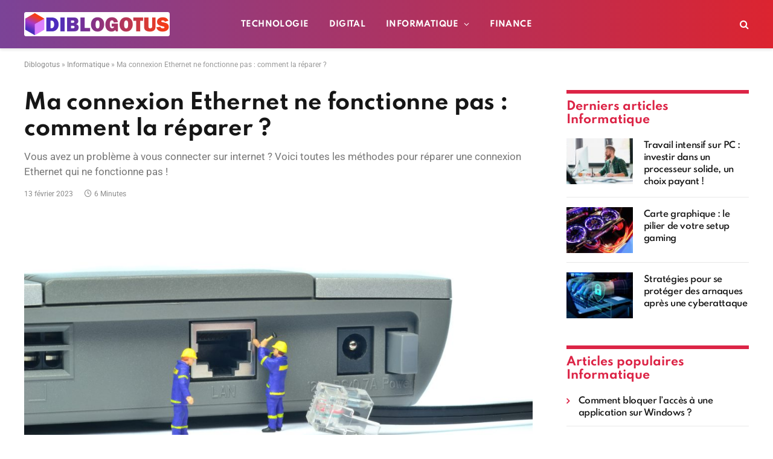

--- FILE ---
content_type: text/html; charset=UTF-8
request_url: https://diblogotus.com/reparer-connexion-ethernet/
body_size: 45548
content:

<!DOCTYPE html>
<html lang="fr-FR" class="s-light site-s-light">

<head><meta charset="UTF-8" /><script>if(navigator.userAgent.match(/MSIE|Internet Explorer/i)||navigator.userAgent.match(/Trident\/7\..*?rv:11/i)){var href=document.location.href;if(!href.match(/[?&]nowprocket/)){if(href.indexOf("?")==-1){if(href.indexOf("#")==-1){document.location.href=href+"?nowprocket=1"}else{document.location.href=href.replace("#","?nowprocket=1#")}}else{if(href.indexOf("#")==-1){document.location.href=href+"&nowprocket=1"}else{document.location.href=href.replace("#","&nowprocket=1#")}}}}</script><script>(()=>{class RocketLazyLoadScripts{constructor(){this.v="2.0.4",this.userEvents=["keydown","keyup","mousedown","mouseup","mousemove","mouseover","mouseout","touchmove","touchstart","touchend","touchcancel","wheel","click","dblclick","input"],this.attributeEvents=["onblur","onclick","oncontextmenu","ondblclick","onfocus","onmousedown","onmouseenter","onmouseleave","onmousemove","onmouseout","onmouseover","onmouseup","onmousewheel","onscroll","onsubmit"]}async t(){this.i(),this.o(),/iP(ad|hone)/.test(navigator.userAgent)&&this.h(),this.u(),this.l(this),this.m(),this.k(this),this.p(this),this._(),await Promise.all([this.R(),this.L()]),this.lastBreath=Date.now(),this.S(this),this.P(),this.D(),this.O(),this.M(),await this.C(this.delayedScripts.normal),await this.C(this.delayedScripts.defer),await this.C(this.delayedScripts.async),await this.T(),await this.F(),await this.j(),await this.A(),window.dispatchEvent(new Event("rocket-allScriptsLoaded")),this.everythingLoaded=!0,this.lastTouchEnd&&await new Promise(t=>setTimeout(t,500-Date.now()+this.lastTouchEnd)),this.I(),this.H(),this.U(),this.W()}i(){this.CSPIssue=sessionStorage.getItem("rocketCSPIssue"),document.addEventListener("securitypolicyviolation",t=>{this.CSPIssue||"script-src-elem"!==t.violatedDirective||"data"!==t.blockedURI||(this.CSPIssue=!0,sessionStorage.setItem("rocketCSPIssue",!0))},{isRocket:!0})}o(){window.addEventListener("pageshow",t=>{this.persisted=t.persisted,this.realWindowLoadedFired=!0},{isRocket:!0}),window.addEventListener("pagehide",()=>{this.onFirstUserAction=null},{isRocket:!0})}h(){let t;function e(e){t=e}window.addEventListener("touchstart",e,{isRocket:!0}),window.addEventListener("touchend",function i(o){o.changedTouches[0]&&t.changedTouches[0]&&Math.abs(o.changedTouches[0].pageX-t.changedTouches[0].pageX)<10&&Math.abs(o.changedTouches[0].pageY-t.changedTouches[0].pageY)<10&&o.timeStamp-t.timeStamp<200&&(window.removeEventListener("touchstart",e,{isRocket:!0}),window.removeEventListener("touchend",i,{isRocket:!0}),"INPUT"===o.target.tagName&&"text"===o.target.type||(o.target.dispatchEvent(new TouchEvent("touchend",{target:o.target,bubbles:!0})),o.target.dispatchEvent(new MouseEvent("mouseover",{target:o.target,bubbles:!0})),o.target.dispatchEvent(new PointerEvent("click",{target:o.target,bubbles:!0,cancelable:!0,detail:1,clientX:o.changedTouches[0].clientX,clientY:o.changedTouches[0].clientY})),event.preventDefault()))},{isRocket:!0})}q(t){this.userActionTriggered||("mousemove"!==t.type||this.firstMousemoveIgnored?"keyup"===t.type||"mouseover"===t.type||"mouseout"===t.type||(this.userActionTriggered=!0,this.onFirstUserAction&&this.onFirstUserAction()):this.firstMousemoveIgnored=!0),"click"===t.type&&t.preventDefault(),t.stopPropagation(),t.stopImmediatePropagation(),"touchstart"===this.lastEvent&&"touchend"===t.type&&(this.lastTouchEnd=Date.now()),"click"===t.type&&(this.lastTouchEnd=0),this.lastEvent=t.type,t.composedPath&&t.composedPath()[0].getRootNode()instanceof ShadowRoot&&(t.rocketTarget=t.composedPath()[0]),this.savedUserEvents.push(t)}u(){this.savedUserEvents=[],this.userEventHandler=this.q.bind(this),this.userEvents.forEach(t=>window.addEventListener(t,this.userEventHandler,{passive:!1,isRocket:!0})),document.addEventListener("visibilitychange",this.userEventHandler,{isRocket:!0})}U(){this.userEvents.forEach(t=>window.removeEventListener(t,this.userEventHandler,{passive:!1,isRocket:!0})),document.removeEventListener("visibilitychange",this.userEventHandler,{isRocket:!0}),this.savedUserEvents.forEach(t=>{(t.rocketTarget||t.target).dispatchEvent(new window[t.constructor.name](t.type,t))})}m(){const t="return false",e=Array.from(this.attributeEvents,t=>"data-rocket-"+t),i="["+this.attributeEvents.join("],[")+"]",o="[data-rocket-"+this.attributeEvents.join("],[data-rocket-")+"]",s=(e,i,o)=>{o&&o!==t&&(e.setAttribute("data-rocket-"+i,o),e["rocket"+i]=new Function("event",o),e.setAttribute(i,t))};new MutationObserver(t=>{for(const n of t)"attributes"===n.type&&(n.attributeName.startsWith("data-rocket-")||this.everythingLoaded?n.attributeName.startsWith("data-rocket-")&&this.everythingLoaded&&this.N(n.target,n.attributeName.substring(12)):s(n.target,n.attributeName,n.target.getAttribute(n.attributeName))),"childList"===n.type&&n.addedNodes.forEach(t=>{if(t.nodeType===Node.ELEMENT_NODE)if(this.everythingLoaded)for(const i of[t,...t.querySelectorAll(o)])for(const t of i.getAttributeNames())e.includes(t)&&this.N(i,t.substring(12));else for(const e of[t,...t.querySelectorAll(i)])for(const t of e.getAttributeNames())this.attributeEvents.includes(t)&&s(e,t,e.getAttribute(t))})}).observe(document,{subtree:!0,childList:!0,attributeFilter:[...this.attributeEvents,...e]})}I(){this.attributeEvents.forEach(t=>{document.querySelectorAll("[data-rocket-"+t+"]").forEach(e=>{this.N(e,t)})})}N(t,e){const i=t.getAttribute("data-rocket-"+e);i&&(t.setAttribute(e,i),t.removeAttribute("data-rocket-"+e))}k(t){Object.defineProperty(HTMLElement.prototype,"onclick",{get(){return this.rocketonclick||null},set(e){this.rocketonclick=e,this.setAttribute(t.everythingLoaded?"onclick":"data-rocket-onclick","this.rocketonclick(event)")}})}S(t){function e(e,i){let o=e[i];e[i]=null,Object.defineProperty(e,i,{get:()=>o,set(s){t.everythingLoaded?o=s:e["rocket"+i]=o=s}})}e(document,"onreadystatechange"),e(window,"onload"),e(window,"onpageshow");try{Object.defineProperty(document,"readyState",{get:()=>t.rocketReadyState,set(e){t.rocketReadyState=e},configurable:!0}),document.readyState="loading"}catch(t){console.log("WPRocket DJE readyState conflict, bypassing")}}l(t){this.originalAddEventListener=EventTarget.prototype.addEventListener,this.originalRemoveEventListener=EventTarget.prototype.removeEventListener,this.savedEventListeners=[],EventTarget.prototype.addEventListener=function(e,i,o){o&&o.isRocket||!t.B(e,this)&&!t.userEvents.includes(e)||t.B(e,this)&&!t.userActionTriggered||e.startsWith("rocket-")||t.everythingLoaded?t.originalAddEventListener.call(this,e,i,o):(t.savedEventListeners.push({target:this,remove:!1,type:e,func:i,options:o}),"mouseenter"!==e&&"mouseleave"!==e||t.originalAddEventListener.call(this,e,t.savedUserEvents.push,o))},EventTarget.prototype.removeEventListener=function(e,i,o){o&&o.isRocket||!t.B(e,this)&&!t.userEvents.includes(e)||t.B(e,this)&&!t.userActionTriggered||e.startsWith("rocket-")||t.everythingLoaded?t.originalRemoveEventListener.call(this,e,i,o):t.savedEventListeners.push({target:this,remove:!0,type:e,func:i,options:o})}}J(t,e){this.savedEventListeners=this.savedEventListeners.filter(i=>{let o=i.type,s=i.target||window;return e!==o||t!==s||(this.B(o,s)&&(i.type="rocket-"+o),this.$(i),!1)})}H(){EventTarget.prototype.addEventListener=this.originalAddEventListener,EventTarget.prototype.removeEventListener=this.originalRemoveEventListener,this.savedEventListeners.forEach(t=>this.$(t))}$(t){t.remove?this.originalRemoveEventListener.call(t.target,t.type,t.func,t.options):this.originalAddEventListener.call(t.target,t.type,t.func,t.options)}p(t){let e;function i(e){return t.everythingLoaded?e:e.split(" ").map(t=>"load"===t||t.startsWith("load.")?"rocket-jquery-load":t).join(" ")}function o(o){function s(e){const s=o.fn[e];o.fn[e]=o.fn.init.prototype[e]=function(){return this[0]===window&&t.userActionTriggered&&("string"==typeof arguments[0]||arguments[0]instanceof String?arguments[0]=i(arguments[0]):"object"==typeof arguments[0]&&Object.keys(arguments[0]).forEach(t=>{const e=arguments[0][t];delete arguments[0][t],arguments[0][i(t)]=e})),s.apply(this,arguments),this}}if(o&&o.fn&&!t.allJQueries.includes(o)){const e={DOMContentLoaded:[],"rocket-DOMContentLoaded":[]};for(const t in e)document.addEventListener(t,()=>{e[t].forEach(t=>t())},{isRocket:!0});o.fn.ready=o.fn.init.prototype.ready=function(i){function s(){parseInt(o.fn.jquery)>2?setTimeout(()=>i.bind(document)(o)):i.bind(document)(o)}return"function"==typeof i&&(t.realDomReadyFired?!t.userActionTriggered||t.fauxDomReadyFired?s():e["rocket-DOMContentLoaded"].push(s):e.DOMContentLoaded.push(s)),o([])},s("on"),s("one"),s("off"),t.allJQueries.push(o)}e=o}t.allJQueries=[],o(window.jQuery),Object.defineProperty(window,"jQuery",{get:()=>e,set(t){o(t)}})}P(){const t=new Map;document.write=document.writeln=function(e){const i=document.currentScript,o=document.createRange(),s=i.parentElement;let n=t.get(i);void 0===n&&(n=i.nextSibling,t.set(i,n));const c=document.createDocumentFragment();o.setStart(c,0),c.appendChild(o.createContextualFragment(e)),s.insertBefore(c,n)}}async R(){return new Promise(t=>{this.userActionTriggered?t():this.onFirstUserAction=t})}async L(){return new Promise(t=>{document.addEventListener("DOMContentLoaded",()=>{this.realDomReadyFired=!0,t()},{isRocket:!0})})}async j(){return this.realWindowLoadedFired?Promise.resolve():new Promise(t=>{window.addEventListener("load",t,{isRocket:!0})})}M(){this.pendingScripts=[];this.scriptsMutationObserver=new MutationObserver(t=>{for(const e of t)e.addedNodes.forEach(t=>{"SCRIPT"!==t.tagName||t.noModule||t.isWPRocket||this.pendingScripts.push({script:t,promise:new Promise(e=>{const i=()=>{const i=this.pendingScripts.findIndex(e=>e.script===t);i>=0&&this.pendingScripts.splice(i,1),e()};t.addEventListener("load",i,{isRocket:!0}),t.addEventListener("error",i,{isRocket:!0}),setTimeout(i,1e3)})})})}),this.scriptsMutationObserver.observe(document,{childList:!0,subtree:!0})}async F(){await this.X(),this.pendingScripts.length?(await this.pendingScripts[0].promise,await this.F()):this.scriptsMutationObserver.disconnect()}D(){this.delayedScripts={normal:[],async:[],defer:[]},document.querySelectorAll("script[type$=rocketlazyloadscript]").forEach(t=>{t.hasAttribute("data-rocket-src")?t.hasAttribute("async")&&!1!==t.async?this.delayedScripts.async.push(t):t.hasAttribute("defer")&&!1!==t.defer||"module"===t.getAttribute("data-rocket-type")?this.delayedScripts.defer.push(t):this.delayedScripts.normal.push(t):this.delayedScripts.normal.push(t)})}async _(){await this.L();let t=[];document.querySelectorAll("script[type$=rocketlazyloadscript][data-rocket-src]").forEach(e=>{let i=e.getAttribute("data-rocket-src");if(i&&!i.startsWith("data:")){i.startsWith("//")&&(i=location.protocol+i);try{const o=new URL(i).origin;o!==location.origin&&t.push({src:o,crossOrigin:e.crossOrigin||"module"===e.getAttribute("data-rocket-type")})}catch(t){}}}),t=[...new Map(t.map(t=>[JSON.stringify(t),t])).values()],this.Y(t,"preconnect")}async G(t){if(await this.K(),!0!==t.noModule||!("noModule"in HTMLScriptElement.prototype))return new Promise(e=>{let i;function o(){(i||t).setAttribute("data-rocket-status","executed"),e()}try{if(navigator.userAgent.includes("Firefox/")||""===navigator.vendor||this.CSPIssue)i=document.createElement("script"),[...t.attributes].forEach(t=>{let e=t.nodeName;"type"!==e&&("data-rocket-type"===e&&(e="type"),"data-rocket-src"===e&&(e="src"),i.setAttribute(e,t.nodeValue))}),t.text&&(i.text=t.text),t.nonce&&(i.nonce=t.nonce),i.hasAttribute("src")?(i.addEventListener("load",o,{isRocket:!0}),i.addEventListener("error",()=>{i.setAttribute("data-rocket-status","failed-network"),e()},{isRocket:!0}),setTimeout(()=>{i.isConnected||e()},1)):(i.text=t.text,o()),i.isWPRocket=!0,t.parentNode.replaceChild(i,t);else{const i=t.getAttribute("data-rocket-type"),s=t.getAttribute("data-rocket-src");i?(t.type=i,t.removeAttribute("data-rocket-type")):t.removeAttribute("type"),t.addEventListener("load",o,{isRocket:!0}),t.addEventListener("error",i=>{this.CSPIssue&&i.target.src.startsWith("data:")?(console.log("WPRocket: CSP fallback activated"),t.removeAttribute("src"),this.G(t).then(e)):(t.setAttribute("data-rocket-status","failed-network"),e())},{isRocket:!0}),s?(t.fetchPriority="high",t.removeAttribute("data-rocket-src"),t.src=s):t.src="data:text/javascript;base64,"+window.btoa(unescape(encodeURIComponent(t.text)))}}catch(i){t.setAttribute("data-rocket-status","failed-transform"),e()}});t.setAttribute("data-rocket-status","skipped")}async C(t){const e=t.shift();return e?(e.isConnected&&await this.G(e),this.C(t)):Promise.resolve()}O(){this.Y([...this.delayedScripts.normal,...this.delayedScripts.defer,...this.delayedScripts.async],"preload")}Y(t,e){this.trash=this.trash||[];let i=!0;var o=document.createDocumentFragment();t.forEach(t=>{const s=t.getAttribute&&t.getAttribute("data-rocket-src")||t.src;if(s&&!s.startsWith("data:")){const n=document.createElement("link");n.href=s,n.rel=e,"preconnect"!==e&&(n.as="script",n.fetchPriority=i?"high":"low"),t.getAttribute&&"module"===t.getAttribute("data-rocket-type")&&(n.crossOrigin=!0),t.crossOrigin&&(n.crossOrigin=t.crossOrigin),t.integrity&&(n.integrity=t.integrity),t.nonce&&(n.nonce=t.nonce),o.appendChild(n),this.trash.push(n),i=!1}}),document.head.appendChild(o)}W(){this.trash.forEach(t=>t.remove())}async T(){try{document.readyState="interactive"}catch(t){}this.fauxDomReadyFired=!0;try{await this.K(),this.J(document,"readystatechange"),document.dispatchEvent(new Event("rocket-readystatechange")),await this.K(),document.rocketonreadystatechange&&document.rocketonreadystatechange(),await this.K(),this.J(document,"DOMContentLoaded"),document.dispatchEvent(new Event("rocket-DOMContentLoaded")),await this.K(),this.J(window,"DOMContentLoaded"),window.dispatchEvent(new Event("rocket-DOMContentLoaded"))}catch(t){console.error(t)}}async A(){try{document.readyState="complete"}catch(t){}try{await this.K(),this.J(document,"readystatechange"),document.dispatchEvent(new Event("rocket-readystatechange")),await this.K(),document.rocketonreadystatechange&&document.rocketonreadystatechange(),await this.K(),this.J(window,"load"),window.dispatchEvent(new Event("rocket-load")),await this.K(),window.rocketonload&&window.rocketonload(),await this.K(),this.allJQueries.forEach(t=>t(window).trigger("rocket-jquery-load")),await this.K(),this.J(window,"pageshow");const t=new Event("rocket-pageshow");t.persisted=this.persisted,window.dispatchEvent(t),await this.K(),window.rocketonpageshow&&window.rocketonpageshow({persisted:this.persisted})}catch(t){console.error(t)}}async K(){Date.now()-this.lastBreath>45&&(await this.X(),this.lastBreath=Date.now())}async X(){return document.hidden?new Promise(t=>setTimeout(t)):new Promise(t=>requestAnimationFrame(t))}B(t,e){return e===document&&"readystatechange"===t||(e===document&&"DOMContentLoaded"===t||(e===window&&"DOMContentLoaded"===t||(e===window&&"load"===t||e===window&&"pageshow"===t)))}static run(){(new RocketLazyLoadScripts).t()}}RocketLazyLoadScripts.run()})();</script>

	
	<meta name="viewport" content="width=device-width, initial-scale=1" />
	<meta name='robots' content='index, follow, max-image-preview:large, max-snippet:-1, max-video-preview:-1' />

	<!-- This site is optimized with the Yoast SEO plugin v26.8 - https://yoast.com/product/yoast-seo-wordpress/ -->
	<title>Ma connexion Ethernet ne fonctionne pas : comment la réparer ?</title>
<link crossorigin data-rocket-preload as="font" href="https://diblogotus.com/wp-content/cache/fonts/1/google-fonts/fonts/s/roboto/v47/KFO7CnqEu92Fr1ME7kSn66aGLdTylUAMa3KUBGEe.woff2" rel="preload">
<link crossorigin data-rocket-preload as="font" href="https://diblogotus.com/wp-content/cache/fonts/1/google-fonts/fonts/s/roboto/v47/KFO7CnqEu92Fr1ME7kSn66aGLdTylUAMa3yUBA.woff2" rel="preload">
<link crossorigin data-rocket-preload as="font" href="https://diblogotus.com/wp-content/cache/fonts/1/google-fonts/fonts/s/spartan/v18/l7gfbjR61M69yt8Z2QKtlA.woff2" rel="preload">
<link crossorigin data-rocket-preload as="font" href="https://diblogotus.com/wp-content/themes/smart-mag/css/icons/fonts/ts-icons.woff2?v3.1" rel="preload">
<style id="wpr-usedcss">img:is([sizes=auto i],[sizes^="auto," i]){contain-intrinsic-size:3000px 1500px}@font-face{font-family:Roboto;font-style:normal;font-weight:400;font-stretch:100%;font-display:swap;src:url(https://diblogotus.com/wp-content/cache/fonts/1/google-fonts/fonts/s/roboto/v47/KFO7CnqEu92Fr1ME7kSn66aGLdTylUAMa3KUBGEe.woff2) format('woff2');unicode-range:U+0100-02BA,U+02BD-02C5,U+02C7-02CC,U+02CE-02D7,U+02DD-02FF,U+0304,U+0308,U+0329,U+1D00-1DBF,U+1E00-1E9F,U+1EF2-1EFF,U+2020,U+20A0-20AB,U+20AD-20C0,U+2113,U+2C60-2C7F,U+A720-A7FF}@font-face{font-family:Roboto;font-style:normal;font-weight:400;font-stretch:100%;font-display:swap;src:url(https://diblogotus.com/wp-content/cache/fonts/1/google-fonts/fonts/s/roboto/v47/KFO7CnqEu92Fr1ME7kSn66aGLdTylUAMa3yUBA.woff2) format('woff2');unicode-range:U+0000-00FF,U+0131,U+0152-0153,U+02BB-02BC,U+02C6,U+02DA,U+02DC,U+0304,U+0308,U+0329,U+2000-206F,U+20AC,U+2122,U+2191,U+2193,U+2212,U+2215,U+FEFF,U+FFFD}@font-face{font-family:Roboto;font-style:normal;font-weight:500;font-stretch:100%;font-display:swap;src:url(https://diblogotus.com/wp-content/cache/fonts/1/google-fonts/fonts/s/roboto/v47/KFO7CnqEu92Fr1ME7kSn66aGLdTylUAMa3KUBGEe.woff2) format('woff2');unicode-range:U+0100-02BA,U+02BD-02C5,U+02C7-02CC,U+02CE-02D7,U+02DD-02FF,U+0304,U+0308,U+0329,U+1D00-1DBF,U+1E00-1E9F,U+1EF2-1EFF,U+2020,U+20A0-20AB,U+20AD-20C0,U+2113,U+2C60-2C7F,U+A720-A7FF}@font-face{font-family:Roboto;font-style:normal;font-weight:500;font-stretch:100%;font-display:swap;src:url(https://diblogotus.com/wp-content/cache/fonts/1/google-fonts/fonts/s/roboto/v47/KFO7CnqEu92Fr1ME7kSn66aGLdTylUAMa3yUBA.woff2) format('woff2');unicode-range:U+0000-00FF,U+0131,U+0152-0153,U+02BB-02BC,U+02C6,U+02DA,U+02DC,U+0304,U+0308,U+0329,U+2000-206F,U+20AC,U+2122,U+2191,U+2193,U+2212,U+2215,U+FEFF,U+FFFD}@font-face{font-family:Roboto;font-style:normal;font-weight:600;font-stretch:100%;font-display:swap;src:url(https://diblogotus.com/wp-content/cache/fonts/1/google-fonts/fonts/s/roboto/v47/KFO7CnqEu92Fr1ME7kSn66aGLdTylUAMa3KUBGEe.woff2) format('woff2');unicode-range:U+0100-02BA,U+02BD-02C5,U+02C7-02CC,U+02CE-02D7,U+02DD-02FF,U+0304,U+0308,U+0329,U+1D00-1DBF,U+1E00-1E9F,U+1EF2-1EFF,U+2020,U+20A0-20AB,U+20AD-20C0,U+2113,U+2C60-2C7F,U+A720-A7FF}@font-face{font-family:Roboto;font-style:normal;font-weight:600;font-stretch:100%;font-display:swap;src:url(https://diblogotus.com/wp-content/cache/fonts/1/google-fonts/fonts/s/roboto/v47/KFO7CnqEu92Fr1ME7kSn66aGLdTylUAMa3yUBA.woff2) format('woff2');unicode-range:U+0000-00FF,U+0131,U+0152-0153,U+02BB-02BC,U+02C6,U+02DA,U+02DC,U+0304,U+0308,U+0329,U+2000-206F,U+20AC,U+2122,U+2191,U+2193,U+2212,U+2215,U+FEFF,U+FFFD}@font-face{font-family:Roboto;font-style:normal;font-weight:700;font-stretch:100%;font-display:swap;src:url(https://diblogotus.com/wp-content/cache/fonts/1/google-fonts/fonts/s/roboto/v47/KFO7CnqEu92Fr1ME7kSn66aGLdTylUAMa3KUBGEe.woff2) format('woff2');unicode-range:U+0100-02BA,U+02BD-02C5,U+02C7-02CC,U+02CE-02D7,U+02DD-02FF,U+0304,U+0308,U+0329,U+1D00-1DBF,U+1E00-1E9F,U+1EF2-1EFF,U+2020,U+20A0-20AB,U+20AD-20C0,U+2113,U+2C60-2C7F,U+A720-A7FF}@font-face{font-family:Roboto;font-style:normal;font-weight:700;font-stretch:100%;font-display:swap;src:url(https://diblogotus.com/wp-content/cache/fonts/1/google-fonts/fonts/s/roboto/v47/KFO7CnqEu92Fr1ME7kSn66aGLdTylUAMa3yUBA.woff2) format('woff2');unicode-range:U+0000-00FF,U+0131,U+0152-0153,U+02BB-02BC,U+02C6,U+02DA,U+02DC,U+0304,U+0308,U+0329,U+2000-206F,U+20AC,U+2122,U+2191,U+2193,U+2212,U+2215,U+FEFF,U+FFFD}@font-face{font-family:Spartan;font-style:normal;font-weight:400;font-display:swap;src:url(https://diblogotus.com/wp-content/cache/fonts/1/google-fonts/fonts/s/spartan/v18/l7gfbjR61M69yt8Z2QKtlA.woff2) format('woff2');unicode-range:U+0000-00FF,U+0131,U+0152-0153,U+02BB-02BC,U+02C6,U+02DA,U+02DC,U+0304,U+0308,U+0329,U+2000-206F,U+20AC,U+2122,U+2191,U+2193,U+2212,U+2215,U+FEFF,U+FFFD}@font-face{font-family:Spartan;font-style:normal;font-weight:500;font-display:swap;src:url(https://diblogotus.com/wp-content/cache/fonts/1/google-fonts/fonts/s/spartan/v18/l7gfbjR61M69yt8Z2QKtlA.woff2) format('woff2');unicode-range:U+0000-00FF,U+0131,U+0152-0153,U+02BB-02BC,U+02C6,U+02DA,U+02DC,U+0304,U+0308,U+0329,U+2000-206F,U+20AC,U+2122,U+2191,U+2193,U+2212,U+2215,U+FEFF,U+FFFD}@font-face{font-family:Spartan;font-style:normal;font-weight:600;font-display:swap;src:url(https://diblogotus.com/wp-content/cache/fonts/1/google-fonts/fonts/s/spartan/v18/l7gfbjR61M69yt8Z2QKtlA.woff2) format('woff2');unicode-range:U+0000-00FF,U+0131,U+0152-0153,U+02BB-02BC,U+02C6,U+02DA,U+02DC,U+0304,U+0308,U+0329,U+2000-206F,U+20AC,U+2122,U+2191,U+2193,U+2212,U+2215,U+FEFF,U+FFFD}@font-face{font-family:Spartan;font-style:normal;font-weight:700;font-display:swap;src:url(https://diblogotus.com/wp-content/cache/fonts/1/google-fonts/fonts/s/spartan/v18/l7gfbjR61M69yt8Z2QKtlA.woff2) format('woff2');unicode-range:U+0000-00FF,U+0131,U+0152-0153,U+02BB-02BC,U+02C6,U+02DA,U+02DC,U+0304,U+0308,U+0329,U+2000-206F,U+20AC,U+2122,U+2191,U+2193,U+2212,U+2215,U+FEFF,U+FFFD}:where(.wp-block-button__link){border-radius:9999px;box-shadow:none;padding:calc(.667em + 2px) calc(1.333em + 2px);text-decoration:none}:root :where(.wp-block-button .wp-block-button__link.is-style-outline),:root :where(.wp-block-button.is-style-outline>.wp-block-button__link){border:2px solid;padding:.667em 1.333em}:root :where(.wp-block-button .wp-block-button__link.is-style-outline:not(.has-text-color)),:root :where(.wp-block-button.is-style-outline>.wp-block-button__link:not(.has-text-color)){color:currentColor}:root :where(.wp-block-button .wp-block-button__link.is-style-outline:not(.has-background)),:root :where(.wp-block-button.is-style-outline>.wp-block-button__link:not(.has-background)){background-color:initial;background-image:none}:where(.wp-block-calendar table:not(.has-background) th){background:#ddd}:where(.wp-block-columns){margin-bottom:1.75em}:where(.wp-block-columns.has-background){padding:1.25em 2.375em}:where(.wp-block-post-comments input[type=submit]){border:none}:where(.wp-block-cover-image:not(.has-text-color)),:where(.wp-block-cover:not(.has-text-color)){color:#fff}:where(.wp-block-cover-image.is-light:not(.has-text-color)),:where(.wp-block-cover.is-light:not(.has-text-color)){color:#000}:root :where(.wp-block-cover h1:not(.has-text-color)),:root :where(.wp-block-cover h2:not(.has-text-color)),:root :where(.wp-block-cover h3:not(.has-text-color)),:root :where(.wp-block-cover h4:not(.has-text-color)),:root :where(.wp-block-cover h5:not(.has-text-color)),:root :where(.wp-block-cover h6:not(.has-text-color)),:root :where(.wp-block-cover p:not(.has-text-color)){color:inherit}.wp-block-embed{overflow-wrap:break-word}.wp-block-embed :where(figcaption){margin-bottom:1em;margin-top:.5em}.wp-block-embed iframe{max-width:100%}.wp-block-embed__wrapper{position:relative}:where(.wp-block-file){margin-bottom:1.5em}:where(.wp-block-file__button){border-radius:2em;display:inline-block;padding:.5em 1em}:where(.wp-block-file__button):is(a):active,:where(.wp-block-file__button):is(a):focus,:where(.wp-block-file__button):is(a):hover,:where(.wp-block-file__button):is(a):visited{box-shadow:none;color:#fff;opacity:.85;text-decoration:none}:where(.wp-block-group.wp-block-group-is-layout-constrained){position:relative}h1.has-background,h2.has-background,h4.has-background,h5.has-background{padding:1.25em 2.375em}.wp-block-image a{display:inline-block}.wp-block-image img{box-sizing:border-box;height:auto;max-width:100%;vertical-align:bottom}.wp-block-image :where(figcaption){margin-bottom:1em;margin-top:.5em}:root :where(.wp-block-image.is-style-rounded img,.wp-block-image .is-style-rounded img){border-radius:9999px}.wp-block-image figure{margin:0}:where(.wp-block-latest-comments:not([style*=line-height] .wp-block-latest-comments__comment)){line-height:1.1}:where(.wp-block-latest-comments:not([style*=line-height] .wp-block-latest-comments__comment-excerpt p)){line-height:1.8}:root :where(.wp-block-latest-posts.is-grid){padding:0}:root :where(.wp-block-latest-posts.wp-block-latest-posts__list){padding-left:0}ul{box-sizing:border-box}:root :where(.wp-block-list.has-background){padding:1.25em 2.375em}:where(.wp-block-navigation.has-background .wp-block-navigation-item a:not(.wp-element-button)),:where(.wp-block-navigation.has-background .wp-block-navigation-submenu a:not(.wp-element-button)){padding:.5em 1em}:where(.wp-block-navigation .wp-block-navigation__submenu-container .wp-block-navigation-item a:not(.wp-element-button)),:where(.wp-block-navigation .wp-block-navigation__submenu-container .wp-block-navigation-submenu a:not(.wp-element-button)),:where(.wp-block-navigation .wp-block-navigation__submenu-container .wp-block-navigation-submenu button.wp-block-navigation-item__content),:where(.wp-block-navigation .wp-block-navigation__submenu-container .wp-block-pages-list__item button.wp-block-navigation-item__content){padding:.5em 1em}:root :where(p.has-background){padding:1.25em 2.375em}:where(p.has-text-color:not(.has-link-color)) a{color:inherit}:where(.wp-block-post-comments-form) input:not([type=submit]),:where(.wp-block-post-comments-form) textarea{border:1px solid #949494;font-family:inherit;font-size:1em}:where(.wp-block-post-comments-form) input:where(:not([type=submit]):not([type=checkbox])),:where(.wp-block-post-comments-form) textarea{padding:calc(.667em + 2px)}:where(.wp-block-post-excerpt){box-sizing:border-box;margin-bottom:var(--wp--style--block-gap);margin-top:var(--wp--style--block-gap)}:where(.wp-block-preformatted.has-background){padding:1.25em 2.375em}.wp-block-pullquote{box-sizing:border-box;margin:0 0 1em;overflow-wrap:break-word;padding:4em 0;text-align:center}.wp-block-pullquote blockquote,.wp-block-pullquote p{color:inherit}.wp-block-pullquote blockquote{margin:0}.wp-block-pullquote p{margin-top:0}.wp-block-pullquote p:last-child{margin-bottom:0}.wp-block-pullquote footer{position:relative}:where(.wp-block-search__button){border:1px solid #ccc;padding:6px 10px}:where(.wp-block-search__input){font-family:inherit;font-size:inherit;font-style:inherit;font-weight:inherit;letter-spacing:inherit;line-height:inherit;text-transform:inherit}:where(.wp-block-search__button-inside .wp-block-search__inside-wrapper){border:1px solid #949494;box-sizing:border-box;padding:4px}:where(.wp-block-search__button-inside .wp-block-search__inside-wrapper) .wp-block-search__input{border:none;border-radius:0;padding:0 4px}:where(.wp-block-search__button-inside .wp-block-search__inside-wrapper) .wp-block-search__input:focus{outline:0}:where(.wp-block-search__button-inside .wp-block-search__inside-wrapper) :where(.wp-block-search__button){padding:4px 8px}:root :where(.wp-block-separator.is-style-dots){height:auto;line-height:1;text-align:center}:root :where(.wp-block-separator.is-style-dots):before{color:currentColor;content:"···";font-family:serif;font-size:1.5em;letter-spacing:2em;padding-left:2em}:root :where(.wp-block-site-logo.is-style-rounded){border-radius:9999px}:where(.wp-block-social-links:not(.is-style-logos-only)) .wp-social-link{background-color:#f0f0f0;color:#444}:where(.wp-block-social-links:not(.is-style-logos-only)) .wp-social-link-amazon{background-color:#f90;color:#fff}:where(.wp-block-social-links:not(.is-style-logos-only)) .wp-social-link-bandcamp{background-color:#1ea0c3;color:#fff}:where(.wp-block-social-links:not(.is-style-logos-only)) .wp-social-link-behance{background-color:#0757fe;color:#fff}:where(.wp-block-social-links:not(.is-style-logos-only)) .wp-social-link-bluesky{background-color:#0a7aff;color:#fff}:where(.wp-block-social-links:not(.is-style-logos-only)) .wp-social-link-codepen{background-color:#1e1f26;color:#fff}:where(.wp-block-social-links:not(.is-style-logos-only)) .wp-social-link-deviantart{background-color:#02e49b;color:#fff}:where(.wp-block-social-links:not(.is-style-logos-only)) .wp-social-link-dribbble{background-color:#e94c89;color:#fff}:where(.wp-block-social-links:not(.is-style-logos-only)) .wp-social-link-dropbox{background-color:#4280ff;color:#fff}:where(.wp-block-social-links:not(.is-style-logos-only)) .wp-social-link-etsy{background-color:#f45800;color:#fff}:where(.wp-block-social-links:not(.is-style-logos-only)) .wp-social-link-facebook{background-color:#0866ff;color:#fff}:where(.wp-block-social-links:not(.is-style-logos-only)) .wp-social-link-fivehundredpx{background-color:#000;color:#fff}:where(.wp-block-social-links:not(.is-style-logos-only)) .wp-social-link-flickr{background-color:#0461dd;color:#fff}:where(.wp-block-social-links:not(.is-style-logos-only)) .wp-social-link-foursquare{background-color:#e65678;color:#fff}:where(.wp-block-social-links:not(.is-style-logos-only)) .wp-social-link-github{background-color:#24292d;color:#fff}:where(.wp-block-social-links:not(.is-style-logos-only)) .wp-social-link-goodreads{background-color:#eceadd;color:#382110}:where(.wp-block-social-links:not(.is-style-logos-only)) .wp-social-link-google{background-color:#ea4434;color:#fff}:where(.wp-block-social-links:not(.is-style-logos-only)) .wp-social-link-gravatar{background-color:#1d4fc4;color:#fff}:where(.wp-block-social-links:not(.is-style-logos-only)) .wp-social-link-instagram{background-color:#f00075;color:#fff}:where(.wp-block-social-links:not(.is-style-logos-only)) .wp-social-link-lastfm{background-color:#e21b24;color:#fff}:where(.wp-block-social-links:not(.is-style-logos-only)) .wp-social-link-linkedin{background-color:#0d66c2;color:#fff}:where(.wp-block-social-links:not(.is-style-logos-only)) .wp-social-link-mastodon{background-color:#3288d4;color:#fff}:where(.wp-block-social-links:not(.is-style-logos-only)) .wp-social-link-medium{background-color:#000;color:#fff}:where(.wp-block-social-links:not(.is-style-logos-only)) .wp-social-link-meetup{background-color:#f6405f;color:#fff}:where(.wp-block-social-links:not(.is-style-logos-only)) .wp-social-link-patreon{background-color:#000;color:#fff}:where(.wp-block-social-links:not(.is-style-logos-only)) .wp-social-link-pinterest{background-color:#e60122;color:#fff}:where(.wp-block-social-links:not(.is-style-logos-only)) .wp-social-link-pocket{background-color:#ef4155;color:#fff}:where(.wp-block-social-links:not(.is-style-logos-only)) .wp-social-link-reddit{background-color:#ff4500;color:#fff}:where(.wp-block-social-links:not(.is-style-logos-only)) .wp-social-link-skype{background-color:#0478d7;color:#fff}:where(.wp-block-social-links:not(.is-style-logos-only)) .wp-social-link-snapchat{background-color:#fefc00;color:#fff;stroke:#000}:where(.wp-block-social-links:not(.is-style-logos-only)) .wp-social-link-soundcloud{background-color:#ff5600;color:#fff}:where(.wp-block-social-links:not(.is-style-logos-only)) .wp-social-link-spotify{background-color:#1bd760;color:#fff}:where(.wp-block-social-links:not(.is-style-logos-only)) .wp-social-link-telegram{background-color:#2aabee;color:#fff}:where(.wp-block-social-links:not(.is-style-logos-only)) .wp-social-link-threads{background-color:#000;color:#fff}:where(.wp-block-social-links:not(.is-style-logos-only)) .wp-social-link-tiktok{background-color:#000;color:#fff}:where(.wp-block-social-links:not(.is-style-logos-only)) .wp-social-link-tumblr{background-color:#011835;color:#fff}:where(.wp-block-social-links:not(.is-style-logos-only)) .wp-social-link-twitch{background-color:#6440a4;color:#fff}:where(.wp-block-social-links:not(.is-style-logos-only)) .wp-social-link-twitter{background-color:#1da1f2;color:#fff}:where(.wp-block-social-links:not(.is-style-logos-only)) .wp-social-link-vimeo{background-color:#1eb7ea;color:#fff}:where(.wp-block-social-links:not(.is-style-logos-only)) .wp-social-link-vk{background-color:#4680c2;color:#fff}:where(.wp-block-social-links:not(.is-style-logos-only)) .wp-social-link-wordpress{background-color:#3499cd;color:#fff}:where(.wp-block-social-links:not(.is-style-logos-only)) .wp-social-link-whatsapp{background-color:#25d366;color:#fff}:where(.wp-block-social-links:not(.is-style-logos-only)) .wp-social-link-x{background-color:#000;color:#fff}:where(.wp-block-social-links:not(.is-style-logos-only)) .wp-social-link-yelp{background-color:#d32422;color:#fff}:where(.wp-block-social-links:not(.is-style-logos-only)) .wp-social-link-youtube{background-color:red;color:#fff}:where(.wp-block-social-links.is-style-logos-only) .wp-social-link{background:0 0}:where(.wp-block-social-links.is-style-logos-only) .wp-social-link svg{height:1.25em;width:1.25em}:where(.wp-block-social-links.is-style-logos-only) .wp-social-link-amazon{color:#f90}:where(.wp-block-social-links.is-style-logos-only) .wp-social-link-bandcamp{color:#1ea0c3}:where(.wp-block-social-links.is-style-logos-only) .wp-social-link-behance{color:#0757fe}:where(.wp-block-social-links.is-style-logos-only) .wp-social-link-bluesky{color:#0a7aff}:where(.wp-block-social-links.is-style-logos-only) .wp-social-link-codepen{color:#1e1f26}:where(.wp-block-social-links.is-style-logos-only) .wp-social-link-deviantart{color:#02e49b}:where(.wp-block-social-links.is-style-logos-only) .wp-social-link-dribbble{color:#e94c89}:where(.wp-block-social-links.is-style-logos-only) .wp-social-link-dropbox{color:#4280ff}:where(.wp-block-social-links.is-style-logos-only) .wp-social-link-etsy{color:#f45800}:where(.wp-block-social-links.is-style-logos-only) .wp-social-link-facebook{color:#0866ff}:where(.wp-block-social-links.is-style-logos-only) .wp-social-link-fivehundredpx{color:#000}:where(.wp-block-social-links.is-style-logos-only) .wp-social-link-flickr{color:#0461dd}:where(.wp-block-social-links.is-style-logos-only) .wp-social-link-foursquare{color:#e65678}:where(.wp-block-social-links.is-style-logos-only) .wp-social-link-github{color:#24292d}:where(.wp-block-social-links.is-style-logos-only) .wp-social-link-goodreads{color:#382110}:where(.wp-block-social-links.is-style-logos-only) .wp-social-link-google{color:#ea4434}:where(.wp-block-social-links.is-style-logos-only) .wp-social-link-gravatar{color:#1d4fc4}:where(.wp-block-social-links.is-style-logos-only) .wp-social-link-instagram{color:#f00075}:where(.wp-block-social-links.is-style-logos-only) .wp-social-link-lastfm{color:#e21b24}:where(.wp-block-social-links.is-style-logos-only) .wp-social-link-linkedin{color:#0d66c2}:where(.wp-block-social-links.is-style-logos-only) .wp-social-link-mastodon{color:#3288d4}:where(.wp-block-social-links.is-style-logos-only) .wp-social-link-medium{color:#000}:where(.wp-block-social-links.is-style-logos-only) .wp-social-link-meetup{color:#f6405f}:where(.wp-block-social-links.is-style-logos-only) .wp-social-link-patreon{color:#000}:where(.wp-block-social-links.is-style-logos-only) .wp-social-link-pinterest{color:#e60122}:where(.wp-block-social-links.is-style-logos-only) .wp-social-link-pocket{color:#ef4155}:where(.wp-block-social-links.is-style-logos-only) .wp-social-link-reddit{color:#ff4500}:where(.wp-block-social-links.is-style-logos-only) .wp-social-link-skype{color:#0478d7}:where(.wp-block-social-links.is-style-logos-only) .wp-social-link-snapchat{color:#fff;stroke:#000}:where(.wp-block-social-links.is-style-logos-only) .wp-social-link-soundcloud{color:#ff5600}:where(.wp-block-social-links.is-style-logos-only) .wp-social-link-spotify{color:#1bd760}:where(.wp-block-social-links.is-style-logos-only) .wp-social-link-telegram{color:#2aabee}:where(.wp-block-social-links.is-style-logos-only) .wp-social-link-threads{color:#000}:where(.wp-block-social-links.is-style-logos-only) .wp-social-link-tiktok{color:#000}:where(.wp-block-social-links.is-style-logos-only) .wp-social-link-tumblr{color:#011835}:where(.wp-block-social-links.is-style-logos-only) .wp-social-link-twitch{color:#6440a4}:where(.wp-block-social-links.is-style-logos-only) .wp-social-link-twitter{color:#1da1f2}:where(.wp-block-social-links.is-style-logos-only) .wp-social-link-vimeo{color:#1eb7ea}:where(.wp-block-social-links.is-style-logos-only) .wp-social-link-vk{color:#4680c2}:where(.wp-block-social-links.is-style-logos-only) .wp-social-link-whatsapp{color:#25d366}:where(.wp-block-social-links.is-style-logos-only) .wp-social-link-wordpress{color:#3499cd}:where(.wp-block-social-links.is-style-logos-only) .wp-social-link-x{color:#000}:where(.wp-block-social-links.is-style-logos-only) .wp-social-link-yelp{color:#d32422}:where(.wp-block-social-links.is-style-logos-only) .wp-social-link-youtube{color:red}:root :where(.wp-block-social-links .wp-social-link a){padding:.25em}:root :where(.wp-block-social-links.is-style-logos-only .wp-social-link a){padding:0}:root :where(.wp-block-social-links.is-style-pill-shape .wp-social-link a){padding-left:.66667em;padding-right:.66667em}:root :where(.wp-block-tag-cloud.is-style-outline){display:flex;flex-wrap:wrap;gap:1ch}:root :where(.wp-block-tag-cloud.is-style-outline a){border:1px solid;font-size:unset!important;margin-right:0;padding:1ch 2ch;text-decoration:none!important}:root :where(.wp-block-table-of-contents){box-sizing:border-box}:where(.wp-block-term-description){box-sizing:border-box;margin-bottom:var(--wp--style--block-gap);margin-top:var(--wp--style--block-gap)}:where(pre.wp-block-verse){font-family:inherit}.entry-content{counter-reset:footnotes}:root{--wp--preset--font-size--normal:16px;--wp--preset--font-size--huge:42px}:root .has-very-light-gray-background-color{background-color:#eee}.has-text-align-center{text-align:center}html :where(.has-border-color){border-style:solid}html :where([style*=border-top-color]){border-top-style:solid}html :where([style*=border-right-color]){border-right-style:solid}html :where([style*=border-bottom-color]){border-bottom-style:solid}html :where([style*=border-left-color]){border-left-style:solid}html :where([style*=border-width]){border-style:solid}html :where([style*=border-top-width]){border-top-style:solid}html :where([style*=border-right-width]){border-right-style:solid}html :where([style*=border-bottom-width]){border-bottom-style:solid}html :where([style*=border-left-width]){border-left-style:solid}html :where(img[class*=wp-image-]){height:auto;max-width:100%}:where(figure){margin:0 0 1em}html :where(.is-position-sticky){--wp-admin--admin-bar--position-offset:var(--wp-admin--admin-bar--height,0px)}@media screen and (max-width:600px){html :where(.is-position-sticky){--wp-admin--admin-bar--position-offset:0px}}:root{--wp--preset--aspect-ratio--square:1;--wp--preset--aspect-ratio--4-3:4/3;--wp--preset--aspect-ratio--3-4:3/4;--wp--preset--aspect-ratio--3-2:3/2;--wp--preset--aspect-ratio--2-3:2/3;--wp--preset--aspect-ratio--16-9:16/9;--wp--preset--aspect-ratio--9-16:9/16;--wp--preset--color--black:#000000;--wp--preset--color--cyan-bluish-gray:#abb8c3;--wp--preset--color--white:#ffffff;--wp--preset--color--pale-pink:#f78da7;--wp--preset--color--vivid-red:#cf2e2e;--wp--preset--color--luminous-vivid-orange:#ff6900;--wp--preset--color--luminous-vivid-amber:#fcb900;--wp--preset--color--light-green-cyan:#7bdcb5;--wp--preset--color--vivid-green-cyan:#00d084;--wp--preset--color--pale-cyan-blue:#8ed1fc;--wp--preset--color--vivid-cyan-blue:#0693e3;--wp--preset--color--vivid-purple:#9b51e0;--wp--preset--gradient--vivid-cyan-blue-to-vivid-purple:linear-gradient(135deg,rgba(6, 147, 227, 1) 0%,rgb(155, 81, 224) 100%);--wp--preset--gradient--light-green-cyan-to-vivid-green-cyan:linear-gradient(135deg,rgb(122, 220, 180) 0%,rgb(0, 208, 130) 100%);--wp--preset--gradient--luminous-vivid-amber-to-luminous-vivid-orange:linear-gradient(135deg,rgba(252, 185, 0, 1) 0%,rgba(255, 105, 0, 1) 100%);--wp--preset--gradient--luminous-vivid-orange-to-vivid-red:linear-gradient(135deg,rgba(255, 105, 0, 1) 0%,rgb(207, 46, 46) 100%);--wp--preset--gradient--very-light-gray-to-cyan-bluish-gray:linear-gradient(135deg,rgb(238, 238, 238) 0%,rgb(169, 184, 195) 100%);--wp--preset--gradient--cool-to-warm-spectrum:linear-gradient(135deg,rgb(74, 234, 220) 0%,rgb(151, 120, 209) 20%,rgb(207, 42, 186) 40%,rgb(238, 44, 130) 60%,rgb(251, 105, 98) 80%,rgb(254, 248, 76) 100%);--wp--preset--gradient--blush-light-purple:linear-gradient(135deg,rgb(255, 206, 236) 0%,rgb(152, 150, 240) 100%);--wp--preset--gradient--blush-bordeaux:linear-gradient(135deg,rgb(254, 205, 165) 0%,rgb(254, 45, 45) 50%,rgb(107, 0, 62) 100%);--wp--preset--gradient--luminous-dusk:linear-gradient(135deg,rgb(255, 203, 112) 0%,rgb(199, 81, 192) 50%,rgb(65, 88, 208) 100%);--wp--preset--gradient--pale-ocean:linear-gradient(135deg,rgb(255, 245, 203) 0%,rgb(182, 227, 212) 50%,rgb(51, 167, 181) 100%);--wp--preset--gradient--electric-grass:linear-gradient(135deg,rgb(202, 248, 128) 0%,rgb(113, 206, 126) 100%);--wp--preset--gradient--midnight:linear-gradient(135deg,rgb(2, 3, 129) 0%,rgb(40, 116, 252) 100%);--wp--preset--font-size--small:13px;--wp--preset--font-size--medium:20px;--wp--preset--font-size--large:36px;--wp--preset--font-size--x-large:42px;--wp--preset--spacing--20:0.44rem;--wp--preset--spacing--30:0.67rem;--wp--preset--spacing--40:1rem;--wp--preset--spacing--50:1.5rem;--wp--preset--spacing--60:2.25rem;--wp--preset--spacing--70:3.38rem;--wp--preset--spacing--80:5.06rem;--wp--preset--shadow--natural:6px 6px 9px rgba(0, 0, 0, .2);--wp--preset--shadow--deep:12px 12px 50px rgba(0, 0, 0, .4);--wp--preset--shadow--sharp:6px 6px 0px rgba(0, 0, 0, .2);--wp--preset--shadow--outlined:6px 6px 0px -3px rgba(255, 255, 255, 1),6px 6px rgba(0, 0, 0, 1);--wp--preset--shadow--crisp:6px 6px 0px rgba(0, 0, 0, 1)}:where(.is-layout-flex){gap:.5em}:where(.is-layout-grid){gap:.5em}:where(.wp-block-post-template.is-layout-flex){gap:1.25em}:where(.wp-block-post-template.is-layout-grid){gap:1.25em}:where(.wp-block-columns.is-layout-flex){gap:2em}:where(.wp-block-columns.is-layout-grid){gap:2em}:root :where(.wp-block-pullquote){font-size:1.5em;line-height:1.6}#ez-toc-container{background:#f9f9f9;border:1px solid #aaa;border-radius:4px;-webkit-box-shadow:0 1px 1px rgba(0,0,0,.05);box-shadow:0 1px 1px rgba(0,0,0,.05);display:table;margin-bottom:1em;padding:10px 20px 10px 10px;position:relative;width:auto}#ez-toc-container ul ul{margin-left:1.5em}#ez-toc-container li,#ez-toc-container ul{padding:0}#ez-toc-container li,#ez-toc-container ul,#ez-toc-container ul li{background:0 0;list-style:none;line-height:1.6;margin:0;overflow:hidden;z-index:1}#ez-toc-container .ez-toc-title{text-align:left;line-height:1.45;margin:0;padding:0}.ez-toc-title{display:inline;text-align:left;vertical-align:middle}#ez-toc-container a{color:#444;box-shadow:none;text-decoration:none;text-shadow:none;display:inline-flex;align-items:stretch;flex-wrap:nowrap}#ez-toc-container a:visited{color:#9f9f9f}#ez-toc-container a:hover{text-decoration:underline}#ez-toc-container input{position:absolute;left:-999em}#ez-toc-container input[type=checkbox]:checked+nav{opacity:0;max-height:0;border:none;display:none}#ez-toc-container label{position:relative;cursor:pointer;display:initial}.ez-toc-cssicon{float:right;position:relative;font-size:16px;padding:0;border:1px solid #999191;border-radius:5px;cursor:pointer;left:10px;width:35px}div#ez-toc-container .ez-toc-title{display:initial}.eztoc-hide{display:none}.ez-toc-icon-toggle-span{display:flex;align-items:center;width:35px;height:30px;justify-content:center;direction:ltr}div#ez-toc-container .ez-toc-title{font-size:120%}div#ez-toc-container .ez-toc-title{font-weight:500}div#ez-toc-container ul li{font-size:95%}div#ez-toc-container ul li{font-weight:500}div#ez-toc-container nav ul ul li{font-size:90%}.ez-toc-container-direction{direction:ltr}.ez-toc-counter ul{counter-reset:item}.ez-toc-counter nav ul li a::before{content:counters(item, '.', decimal) '. ';display:inline-block;counter-increment:item;flex-grow:0;flex-shrink:0;margin-right:.2em;float:left}a,article,aside,blockquote,body,button,caption,div,em,figure,footer,form,h1,h2,h4,h5,html,i,iframe,img,input,label,li,nav,object,p,section,small,span,strong,textarea,time,ul,video{margin:0;padding:0;border:0;vertical-align:baseline;font-size:100%;font-family:inherit}article,aside,figure,footer,nav,section{display:block}ul{list-style:none}blockquote{quotes:none}blockquote:after,blockquote:before{content:"";content:none}button,input[type=submit]{box-sizing:content-box;-webkit-appearance:none;cursor:pointer}button::-moz-focus-inner,input::-moz-focus-inner{border:0;padding:0}input[type=search]::-webkit-search-cancel-button,input[type=search]::-webkit-search-decoration{-webkit-appearance:none}input[type=search]{-webkit-appearance:none}textarea{overflow:auto}a img{border:0}img{max-width:100%;height:auto}@media screen and (-ms-high-contrast:active),(-ms-high-contrast:none){img{min-height:1px}}::-webkit-input-placeholder{color:inherit}::-moz-placeholder{color:inherit;opacity:1}html{box-sizing:border-box}*,::after,::before{box-sizing:inherit}:root{--body-font:"Public Sans",system-ui,sans-serif;--ui-font:var(--body-font);--text-font:var(--body-font);--title-font:var(--ui-font);--h-font:var(--ui-font);--text-size:14px;--text-lh:1.714;--main-width:1200px;--grid-gutter:36px;--wrap-padding:35px;--boxed-pad:45px;--sidebar-width:33.3333333333%;--sidebar-c-width:var(--sidebar-width);--sidebar-pad:38px;--sidebar-c-pad:var(--sidebar-pad);--c-sidebar-sep:var(--c-separator2);--max-width-md:680px;--title-size-xs:14px;--title-size-s:16px;--title-size-n:18px;--title-size-m:20px;--title-size-l:25px;--title-size-xl:30px;--title-fw-semi:600;--title-fw-bold:700;--grid-p-title:var(--title-size-m);--grid-sm-p-title:var(--title-size-s);--grid-lg-p-title:var(--title-size-l);--list-p-title:calc(var(--title-size-m) * 1.05);--small-p-title:var(--title-size-xs);--feat-grid-title-s:var(--title-size-n);--feat-grid-title-m:var(--title-size-m);--feat-grid-title-l:var(--title-size-l);--excerpt-size:15px;--post-content-size:1.186rem;--post-content-lh:1.7;--post-content-gaps:1.54em;--single-content-size:var(--post-content-size);--p-media-margin:1.867em;--p-spacious-pad:0px;--c-facebook:#1a6dd4;--c-twitter:#55acef;--c-pinterest:#e4223e;--c-linkedin:#02669a;--c-tumblr:#44546b;--c-instagram:#c13584;--c-vk:#45668e;--c-vimeo:#1ab7ea;--c-youtube:#ff0000;--c-dribbble:#ea4c89;--c-flickr:#0063dc;--c-email:#080808;--c-whatsapp:#23c761;--c-soundcloud:#ff8800;--c-rss:#f97d1e;--c-reddit:#ff4500;--c-telegram:#0088cc;--c-tiktok:#fe2c55;--c-discord:#5865f2;--c-twitch:#7b3ed6;--c-snapchat:#fffc00;--c-threads:#000;--c-mastodon:#6364ff;--c-spotify:#1db954;--block-wrap-mb:55px;--btn-height:38px;--btn-shadow:0 2px 7px -4px rgba(0, 0, 0, .16)}.s-light,:root{--c-main:#2ab391;--c-main-rgb:42,179,145;--c-contrast-0:#fff;--c-contrast-10:#fbfbfb;--c-contrast-50:#f7f7f7;--c-contrast-75:#efefef;--c-contrast-100:#e8e8e8;--c-contrast-125:#e2e2e2;--c-contrast-150:#ddd;--c-contrast-200:#ccc;--c-contrast-300:#bbb;--c-contrast-400:#999;--c-contrast-450:#8a8a8a;--c-contrast-500:#777;--c-contrast-600:#666;--c-contrast-650:#505050;--c-contrast-700:#444;--c-contrast-800:#333;--c-contrast-850:#191919;--c-contrast-900:#161616;--c-contrast:#000;--c-rgba:0,0,0;--c-separator:var(--c-contrast-100);--c-separator2:var(--c-contrast-125);--c-links:var(--c-contrast-900);--c-headings:var(--c-contrast-900);--c-excerpts:var(--c-contrast-650);--c-nav:var(--c-contrast-900);--c-nav-hov-bg:transparent;--c-nav-drop-sep:rgba(0, 0, 0, .07);--c-nav-blip:var(--c-contrast-300);--c-post-meta:var(--c-contrast-450);--footer-mt:60px;--footer-bg:#f7f7f7;--footer-lower-bg:#f0f0f0}.s-dark:not(i),.site-s-dark,.site-s-dark .s-light{--c-contrast-0:#000;--c-contrast-10:#070707;--c-contrast-50:#111;--c-contrast-75:#151515;--c-contrast-100:#222;--c-contrast-125:#2b2b2b;--c-contrast-150:#333;--c-contrast-200:#444;--c-contrast-300:#555;--c-contrast-400:#777;--c-contrast-450:#999;--c-contrast-500:#bbb;--c-contrast-600:#c0c0c0;--c-contrast-650:#ccc;--c-contrast-700:#d1d1d1;--c-contrast-800:#ddd;--c-contrast-850:#ececec;--c-contrast-900:#f0f0f0;--c-contrast:#fff;--c-rgba:255,255,255;--c-a-hover:rgba(var(--c-rgba), .7);--c-headings:var(--c-contrast-850);--c-excerpts:var(--c-contrast-650);--c-separator:rgba(var(--c-rgba), .13);--c-separator2:rgba(var(--c-rgba), .13);--c-links:var(--c-contrast-900);--c-headings:var(--c-contrast-850);--c-nav:var(--c-contrast-900);--c-nav-drop-bg:var(--c-contrast-10);--c-nav-drop-sep:rgba(255, 255, 255, .1);--c-post-meta:rgba(var(--c-rgba), .65);--c-email:var(--c-contrast-300);--c-input-bg:rgba(var(--c-rgba), .1);--footer-bg:#0f0f11;--footer-lower-bg:#040404}.site-s-dark{--footer-bg:#070708}.site-s-dark body{background:#151516}html{font-size:14px}body{font-family:var(--body-font);line-height:1.5;color:var(--body-color,var(--c-contrast-700));background:var(--c-contrast-0);-webkit-text-size-adjust:100%;-webkit-tap-highlight-color:transparent;overflow-x:hidden}@media (max-width:1200px){.main-wrap{overflow-x:clip}}::selection{background:var(--c-main);color:#fff}img::selection{background:0 0}:root{--admin-bar-h:32px}@media (max-width:782px){:root{--admin-bar-h:46px}}*,:after,:before{-webkit-font-smoothing:antialiased}p{margin-bottom:21px;word-break:break-all;word-break:break-word;overflow-wrap:break-word}h1{font-size:1.846em}h2{font-size:1.5em}h4{font-size:1.21em}h5{font-size:1.107em}.h-tag,h1,h2,h4,h5{font-weight:var(--title-fw-bold);font-family:var(--h-font);color:var(--c-headings)}a{color:var(--c-a,var(--c-links));text-decoration:none;transition:all .25s ease-in-out}a:hover{text-decoration:none;color:var(--c-a-hover,var(--c-main))}small{font-size:.92308em}ul{list-style-type:var(--ul-style,none);margin:var(--ul-margin,0);margin-left:var(--ul-ml,0)}li{padding:var(--li-padding,0);padding-left:var(--li-pl,0);margin:var(--li-margin,0);margin-bottom:var(--li-mb,0)}input,textarea{border:1px solid var(--c-contrast-150);padding:7px 12px;outline:0;height:auto;font-size:14px;color:var(--c-contrast-500);max-width:100%;border-radius:2px;box-shadow:0 2px 7px -4px rgba(0,0,0,.1);background:var(--c-input-bg,var(--c-contrast-0))}input{width:var(--input-width,initial);height:var(--input-height,38px)}input[type=checkbox]{width:initial;height:initial}textarea{width:100%;padding:14px 12px;line-height:1.5}input:focus,textarea:focus{border-color:var(--c-contrast-400);color:var(--c-contrast-650)}.ts-button,button,input[type=submit]{-webkit-appearance:none;padding:var(--btn-pad,0 17px);font-family:var(--ui-font);font-size:var(--btn-f-size,12px);font-weight:var(--btn-f-weight,600);line-height:var(--btn-l-height,var(--btn-height));height:var(--btn-height);letter-spacing:.03em;text-transform:uppercase;text-align:center;box-shadow:var(--btn-shadow);transition:.25s ease-in-out;background:var(--c-main);color:#fff;border:0;border-radius:2px}.ts-button:hover,button:hover,input[type=submit]:hover{background:#161616;border-color:#161616;color:#fff}.s-dark .ts-button:hover,.s-dark button:hover,.s-dark input[type=submit]:hover{border-color:#555}button:focus{outline:0}button:active,input[type=button]:active,input[type=submit]:active{opacity:.9}.ts-button-b{background:0 0;border:1px solid var(--c-main);color:var(--c-main)}.ts-button:not(._){box-shadow:var(--btn-shadow)}blockquote{padding:.5em 1.5em;color:var(--c-contrast-850);font-family:var(--blockquote-font,inherit);font-size:1.12em;font-weight:400}blockquote>p:last-of-type{margin-bottom:0}.search-form{display:flex}.search-form label{flex-grow:1;max-width:400px}.search-form .search-field{width:100%}.search-form input[type=submit]{border-top-left-radius:0;border-bottom-left-radius:0;margin-left:-2px}.cf:after,.cf:before{content:"";display:table;flex-basis:0%;order:1}.cf:after{clear:both}.visuallyhidden{border:0;clip:rect(0 0 0 0);height:1px;margin:-1px;overflow:hidden;padding:0;position:absolute;width:1px}.post-title{color:var(--c-headings);font-family:var(--title-font);line-height:1.36}.post-title a{--c-links:initial;--c-a:initial;--c-a-hover:var(--c-main);display:block}.lazyloading{will-change:opacity!important;background-color:var(--c-contrast-150)}.lazyloading:not(._){opacity:.1}.lazyloaded{will-change:initial;opacity:1}.lazyloading,.post-content img,.wp-post-image{transition:opacity .3s ease-in-out}:where(.ts-img-hov-fade) .wp-post-image:hover{opacity:.85}:where(.ts-img-hov-saturate) .wp-post-image{transition-property:filter}:where(.ts-img-hov-saturate) .wp-post-image:hover{filter:brightness(1.08)}.media-ratio{position:relative;display:block;height:0}.media-ratio .wp-post-image,.media-ratio>img{position:absolute;top:0;left:0;width:100%;height:100%;object-fit:cover;border-radius:var(--media-radius,0)}.media-ratio.ratio-16-9{padding-bottom:56.25%}.main-wrap,.ts-contain,.wrap{max-width:100%;box-sizing:border-box}.ts-contain,.wrap{width:100%;margin:0 auto}@media (min-width:1201px){.wrap{width:var(--main-width)}.main,.ts-contain{width:calc(var(--main-width) + var(--wrap-padding) * 2)}}.main{margin:42px auto}.main,.ts-contain{padding:0 35px;padding:0 var(--wrap-padding)}@media (max-width:940px){.wrap{max-width:var(--max-width-md)}.main,.ts-contain{max-width:calc(var(--max-width-md) + 70px)}.main,.ts-contain{--wrap-padding:25px}}@media (max-width:540px){ul{margin-left:var(--ul-ml-xs,0)}.main,.ts-contain{--wrap-padding:20px}}.main .ts-contain,.ts-contain .ts-contain{padding:0}@media (min-width:941px){.post-content:hover img,.wp-post-image{will-change:opacity}.main-content:not(.main){width:calc(100% - var(--sidebar-c-width))}}.ts-row{--grid-gutter-h:calc(var(--grid-gutter) / 2);display:flex;flex-wrap:wrap;margin-right:calc(-1 * var(--grid-gutter-h));margin-left:calc(-1 * var(--grid-gutter-h))}.grid{display:grid;grid-column-gap:var(--grid-gutter);grid-row-gap:var(--grid-row-gap,0)}@media (max-width:767px){:root{--block-wrap-mb:45px}body,html{overflow-x:hidden}.grid{--grid-gutter:26px}}.cols-gap-sm{--grid-gutter:26px}.cols-gap-lg{--grid-gutter:50px}.grid-1{--col:100%;grid-template-columns:repeat(1,minmax(0,1fr))}.grid-3{--col:33.3333333333%;grid-template-columns:repeat(3,minmax(0,1fr))}@media (max-width:940px){.md\:grid-1{--col:100%;grid-template-columns:repeat(1,minmax(0,1fr))}.md\:grid-2{--col:50%;grid-template-columns:repeat(2,minmax(0,1fr))}}.col-4{width:33.3333333333%}.col-8{width:66.6666666667%}[class*=" col-"],[class^=col-]{flex:0 0 auto;padding-left:var(--grid-gutter-h);padding-right:var(--grid-gutter-h)}@media (max-width:940px){[class*=" col-"],[class^=col-]{width:100%}}.breadcrumbs{margin:0 auto;margin-bottom:30px;font-family:var(--ui-font);--c-a:var(--c-contrast-450);--c-a-hover:var(--c-links);font-size:12px;color:var(--c-contrast-400);line-height:1}.breadcrumbs .inner{text-overflow:ellipsis;overflow:hidden;white-space:nowrap;line-height:1.2}.breadcrumbs-a{margin-top:20px;margin-bottom:20px}.breadcrumbs-a+.main{margin-top:35px}.wp-block-embed,.wp-block-image figure,figure.wp-block-image{margin:var(--p-media-margin) auto}figure img,p img{vertical-align:middle}.wp-block-image:not(figure){margin:0}.wp-block-embed__wrapper{display:flex;flex-direction:column}.wp-block-embed-youtube{text-align:center}.wp-block-pullquote{margin:calc(var(--post-content-gaps) + .3em) auto;padding:0;padding-left:62px;font-size:1.4em;font-weight:600;font-style:normal;text-align:left;line-height:1.5;color:var(--c-contrast-850)}.wp-block-pullquote blockquote{position:relative;margin:0;padding:0;font:inherit;font-weight:inherit;line-height:inherit}.wp-block-pullquote blockquote:not(.has-text-color){color:inherit}.wp-block-pullquote blockquote:before{content:"“";position:absolute;top:0;margin-left:-.32em;color:var(--c-main);opacity:.5;transform:translateX(-100%) translateY(68%) rotate(1deg);font-size:3em;line-height:.41;font-family:Georgia,Arial,sans-serif;font-style:normal;font-weight:600}.wp-block-pullquote blockquote p{font-size:inherit;line-height:inherit}p.has-background{padding:25px 30px}:root .has-very-light-gray-background-color{background:var(--c-contrast-50)}.s-dark .has-very-light-gray-background-color{background-color:var(--c-contrast-125)}.post-content{--ul-style:disc;--ul-margin:calc(var(--post-content-gaps) + .26em) auto;--ul-ml:35px;--ul-ml-xs:22px;--li-pl:3px;--li-mb:0.44em}.post-content p,.post-content>div,.post-content>iframe{margin-bottom:var(--post-content-gaps)}.post-content strong{font-weight:var(--title-fw-bold)}.post-content>blockquote{margin:calc(var(--post-content-gaps) + .3em) auto}.post-content li>ul{margin-top:.5em;margin-bottom:.5em}.post-content{--c-a:var(--c-main);--c-a-hover:var(--c-links)}.post-content>:not(._):last-child{margin-bottom:0}.post-content>:not(._):first-child{margin-top:0}.post-content h1,.post-content h2,.post-content h4,.post-content h5{margin-top:1.35em;margin-bottom:.75em;font-weight:var(--title-fw-bold);color:var(--c-headings);font-family:var(--text-h-font,inherit);line-height:1.5}.post-content a:hover img{opacity:1}.post-content iframe{max-width:100%}.post-content{font-family:var(--text-font);font-size:var(--text-size);line-height:var(--text-lh);text-rendering:optimizeLegibility;font-size:var(--post-content-size);line-height:var(--post-content-lh);color:var(--c-contrast-800);--wp--preset--font-size--small:14px;--wp--preset--font-size--large:22px}@media (max-width:767px){.cols-gap-lg{--grid-gutter:26px}.sm\:grid-1{--col:100%;grid-template-columns:repeat(1,minmax(0,1fr))}.post-content{font-size:max(14px, calc(var(--post-content-size) * .96))}}.post-content .search-field{vertical-align:top}.post-content figure>a:not(.pinit-btn){display:block}.post-content>blockquote:not([class]){border-left:3px solid var(--c-contrast-150)}.post-content figure>ul{margin:0;list-style:none}.entry-content{--post-content-size:var(--single-content-size)}.spc-social{display:flex;align-items:center}.spc-social .icon{font-size:var(--spc-social-fs,14px);line-height:1.6;width:1.2em;text-align:center}.spc-social .service{display:flex;height:100%;align-items:center;justify-content:center;padding:0 3px;margin-right:var(--spc-social-space,2px);color:var(--c-spc-social,inherit);background:var(--c-spcs-bg,transparent)}.spc-social .service:hover{opacity:var(--spcs-hov-opacity,.8);color:var(--c-spc-social-hov,var(--c-main))}.spc-social .service:last-child{margin-right:0}.spc-social-b{--spc-social-fs:19px;--spc-social-size:38px;--spc-social-space:9px}.spc-social-b .icon{line-height:1;width:auto}.spc-social-b .service{padding:0;width:var(--spc-social-size);height:var(--spc-social-size);border:1px solid rgba(0,0,0,.09);border-radius:50%}.s-dark .spc-social-b .service{background:rgba(var(--c-rgba),.12);background:var(--c-spcs-bg,rgba(var(--c-rgba),.12))}.spc-social-bg{--c-spc-social:#fff;--spcs-hov-opacity:.8}.spc-social-bg .service{--c-spcs-bg:var(--c-spcs-icon)}.spc-social-bg .service:hover{color:var(--c-spc-social)}.spc-social-colored .service{--c-spc-social:var(--c-spcs-icon)}.spc-social-colored .service:hover{color:var(--c-spc-social)}.spc-social-colors .service{--c-spcs-icon:#000}:where(.s-dark) .spc-social-colors .service{--c-spcs-icon:#7b7b7b}.spc-social-colors .s-facebook{--c-spcs-icon:var(--c-facebook)}.spc-social-colors .s-twitter{--c-spcs-icon:var(--c-twitter)}.spc-social-colors .s-pinterest{--c-spcs-icon:var(--c-pinterest)}.spc-social-colors .s-rss{--c-spcs-icon:var(--c-rss)}.spc-social-colors .s-linkedin{--c-spcs-icon:var(--c-linkedin)}.spc-social-colors .s-whatsapp{--c-spcs-icon:var(--c-whatsapp)}:where(.s-light) .spc-social-colors .s-link{--c-spcs-icon:#222433}.spc-social-block{flex-wrap:wrap;margin-bottom:calc(-1 * var(--spc-social-space,2px))}.spc-social-block .service{margin-bottom:var(--spc-social-space,2px)}.post-meta{--p-meta-sep:"—";display:flex;flex-direction:column;margin-bottom:var(--p-meta-mb,initial);font-family:var(--ui-font);font-size:12px;color:var(--c-post-meta);line-height:1.5}.post-meta-items a{color:inherit}.post-meta .meta-item:before{content:"—";content:var(--p-meta-sep);padding:0 var(--p-meta-sep-pad,4px);display:inline-block;transform:scale(.916)}.post-meta .has-icon{white-space:nowrap}.post-meta .has-icon:before{display:none}.post-meta .has-icon i{font-size:var(--p-meta-icons-s,1.083em);color:var(--c-p-meta-icons);margin-right:4px}.post-meta .has-next-icon{margin-right:var(--p-meta-icons-mr,10px)}.post-meta .has-next-icon:not(.has-icon){margin-right:18px}.post-meta .meta-item:first-child:before{display:none}.post-meta .post-title{margin:var(--p-title-space,9px) 0}.post-meta>:last-child{margin-bottom:0}.post-meta>:first-child{margin-top:0}.post-meta>.is-title:last-child{margin-bottom:0!important}.post-meta>.is-title:first-child{margin-top:0!important}.author-box{border-top:1px solid var(--c-separator);padding-top:35px;margin-bottom:45px}.author-info{font-size:14px;overflow:hidden}.author-info .avatar{float:left;margin-right:25px;border-radius:50%}@media (max-width:767px){.author-info .avatar{width:70px;margin-right:17px}}.author-info [rel=author]{color:var(--c-links);font-weight:600;font-size:17px;font-family:var(--ui-font);line-height:1.2}.author-info .social-icons{margin-left:auto}@media (max-width:540px){.xs\:grid-1{--col:100%;grid-template-columns:repeat(1,minmax(0,1fr))}.author-info .social-icons{display:block;float:none;width:100%;text-align:left;margin-top:13px}.l-post .post-title a{display:initial}}.author-info .social-icons li{margin-right:10px}.author-info .social-icons li a{background:0 0;color:var(--c-contrast-700);font-size:14px}.author-info .social-icons li a:hover{color:var(--c-contrast)}.author-info .description{display:flex;flex-wrap:wrap;line-height:1.714}.author-info .bio{width:100%;margin-top:14px;margin-bottom:0}.l-post .media{position:relative;align-self:flex-start;border-radius:var(--media-radius,0);overflow:hidden}.l-post .content{position:relative}.l-post img{max-width:initial}.l-post .image-link{display:block;position:relative;max-width:100%}.l-post .post-title{font-size:var(--title-size-m);font-weight:var(--title-fw-bold)}.grid-post .media{margin-bottom:16px}.grid-post .media:last-child{margin-bottom:0}.grid-post .image-link{width:100%}.grid-post .post-title{font-size:var(--grid-p-title)}.grid-sm-post .image-link{width:100%}.grid-sm-post .post-title{font-size:var(--grid-sm-p-title);margin-top:11px}.small-post{display:flex;width:100%;--post-format-scale:.82}.small-post .post-title{font-size:var(--small-p-title);font-weight:var(--title-fw-semi);line-height:1.43}.small-post .media{display:block;width:110px;max-width:40%;margin-right:18px;flex-shrink:0}.small-post .media img{display:block}.small-post .content{margin-top:2px;flex-grow:1}.small-b-post .post-meta{margin-left:20px}.small-b-post .post-title:before{position:absolute;display:inline-flex;margin-left:-7px;content:"\f105";float:left;font-family:ts-icons;font-size:15px;color:var(--c-main);line-height:1.39;transform:translateX(-13px)}.loop-sep{overflow:hidden}.loop-sep .l-post:after{content:"";position:absolute;left:0;width:100%;bottom:calc(var(--grid-row-gap)/ 2 * -1);border-bottom:1px solid var(--c-separator)}.loop-grid{--grid-row-gap:36px}.loop-grid .l-post .image-link{overflow:hidden}.loop-grid-sm{--grid-row-gap:26px}.loop-small{--grid-row-gap:25px}.loop-small .l-post{position:relative}.loop-small-sep{--grid-row-gap:32px}.loop-small-b{--grid-row-gap:12px}.loop-small-b.loop-small-sep{--grid-row-gap:24px}.mobile-menu{--c-sep:rgba(var(--c-rgba), .08);font-size:16px;font-family:var(--ui-font);font-weight:700;letter-spacing:0;color:var(--c-links);-webkit-font-smoothing:antialiased}.mobile-menu.s-dark,.s-dark .mobile-menu{--c-sep:rgba(var(--c-rgba), 0.11)}.mobile-menu li{position:relative;display:flex;width:100%;flex-wrap:wrap;border-bottom:1px solid var(--c-sep)}.mobile-menu li a{max-width:calc(100% - 65px);float:none;display:block;padding:12px 0;padding-right:50px;line-height:1.5;color:inherit}.mobile-menu li li{padding-left:12px;border:0}.mobile-menu li ul li:last-child ul{border-bottom-color:transparent}.mobile-menu ul{width:100%;max-height:0;opacity:0;background:0 0;overflow:hidden;border:0;transition:opacity .6s ease,max-height .8s ease}.mobile-menu ul>li>ul li{padding-left:15px}.mobile-menu ul li a{padding:8px 0;font-size:.93em;font-size:max(13px, .93em);font-weight:500}.mobile-menu li:hover>a{opacity:.8}.off-canvas{position:fixed;top:0;left:0;display:flex;flex-direction:column;height:100%;width:80vw;min-width:320px;max-width:370px;box-sizing:border-box;background:var(--c-contrast-0);z-index:10000;transform:translate3d(-100%,0,0);transition:.4s ease-in-out;transition-property:transform,visibility;visibility:hidden;content-visibility:auto}@media (max-width:350px){.main,.ts-contain{--wrap-padding:15px}.off-canvas{min-width:300px}}.off-canvas-head{padding:0 25px;padding-top:38px;margin-bottom:20px}.off-canvas-content{display:flex;flex-direction:column;padding:25px;overflow-y:auto;overflow-x:hidden;flex:1 1 auto}@media (min-width:941px){.off-canvas-content{--c-sb:var(--c-contrast-200);--c-sb-track:transparent;--sb-size:4px;--sb-width:thin;scrollbar-width:var(--sb-width);scrollbar-color:var(--c-sb) var(--c-sb-track)}.off-canvas-content::-webkit-scrollbar-track{background-color:var(--c-sb-track)}.off-canvas-content::-webkit-scrollbar-thumb{background-color:var(--c-sb);border-radius:3px}.off-canvas.hide-menu-lg .mobile-menu{display:none}}.off-canvas .mobile-menu{margin-bottom:45px}.off-canvas .logo-image{display:inline-block;max-width:calc(100% - 34px)}.off-canvas .ts-logo{display:flex;justify-content:center;align-items:center}.off-canvas .close{position:absolute;top:0;right:0;padding:0 9px;background:#161616;color:#fff;line-height:26px;font-size:14px}.off-canvas .mobile-menu{margin-top:-10px;transition:opacity .5s ease-in;opacity:.2}.off-canvas .spc-social{--c-spc-social:var(--c-contrast);--spc-social-fs:17px;padding-top:10px;margin-top:auto;justify-content:center}.off-canvas.s-dark .close,.s-dark .off-canvas .close{background:var(--c-contrast-200)}.off-canvas-backdrop{content:"";position:fixed;opacity:0;z-index:9999;pointer-events:none;height:0;width:0;top:0;left:0;background:rgba(0,0,0,.3);transition:opacity .3s ease-in-out}.off-canvas-active .off-canvas{transform:translate3d(0,0,0);visibility:visible;box-shadow:2px 0 15px 0 rgba(0,0,0,.1)}.off-canvas-active .mobile-menu{opacity:1}.off-canvas-active .off-canvas-backdrop{opacity:1;width:100%;height:100%;pointer-events:auto}.search-modal.mfp-bg{background:var(--c-contrast-0);opacity:0;transition:.35s ease-in-out;will-change:opacity;position:fixed;z-index:10001;pointer-events:none}.search-modal.mfp-bg.mfp-ready{opacity:var(--bg-opacity,.98)}.search-modal.mfp-bg.mfp-removing{opacity:0}.search-modal .search-modal-wrap{display:block}.search-modal.mfp-ready.mfp-wrap{opacity:1;transform:none}.search-modal.mfp-removing.mfp-wrap,.search-modal.mfp-wrap{opacity:0;will-change:opacity;transition:.4s ease-in-out;transform:scale(.95)}.search-modal.mfp-removing.mfp-wrap{transition-duration:.2s}.search-modal .mfp-close{position:absolute;z-index:1046;top:20px;right:20px;padding:0;background:0 0;color:var(--c-contrast);font-size:60px;font-family:Arial,Baskerville,monospace;line-height:44px;opacity:.65;-webkit-text-stroke:2px var(--c-contrast-0)}.search-modal .mfp-close:active{top:20px}.admin-bar .search-modal .mfp-close{top:50px}.search-modal .search-form{flex-wrap:wrap;position:relative}.search-modal .search-field{padding:0;padding-bottom:12px;margin-bottom:22px;border:0;border-bottom:1px solid var(--c-separator2);height:auto;font-size:60px;font-weight:700;line-height:1;color:var(--c-contrast-850);background:0 0}@media (max-width:767px){.search-modal .search-field{font-size:42px}}.search-modal .message{font-size:18px;color:var(--c-contrast-400)}.search-modal-box{padding:0 50px;margin:0 auto;max-width:790px}.search-modal-wrap{display:none}.block-head{--line-weight:1px;--c-border:var(--c-separator2);--space-below:26px;--c-block:var(--c-main);display:flex;flex-wrap:nowrap;font-family:var(--ui-font);align-items:center;justify-content:space-between;margin-bottom:var(--space-below)}.block-head .heading{font-size:17px;font-weight:700;line-height:1.2;text-transform:uppercase;color:var(--c-block);flex-shrink:0;max-width:100%}.block-head .heading .color{color:var(--c-contrast-900)}.block-head .heading a{color:inherit}.block-head-ac{--c-block:var(--c-contrast-900)}.block-head-ac .heading .color{color:var(--c-heading-multi,var(--c-main))}.block-head-f{--c-line:var(--c-block);--line-weight:3px;border-bottom:1px solid var(--c-border);border-top:var(--line-weight) solid var(--c-line);padding:11px 0}.block-head-f .heading{text-transform:none;font-size:19px;color:var(--c-block)}.social-icons li{float:left;margin-right:5px;height:20px}.social-icons li:last-child{margin-right:0}.social-icons .icon{display:inline-block;width:20px;height:20px;line-height:20px;text-align:center;font-size:12px;color:#fff;transition:all .4s ease}.social-icons .icon:hover{text-decoration:none;border-radius:50%}.ar-bunyad-thumb{padding-bottom:69.0909090909%}.navigation{--nav-height:var(--head-h, 43px);font-family:var(--ui-font);color:var(--c-nav);height:100%;align-self:center}.s-dark .navigation{--c-nav-blip:initial}.navigation ul{display:flex;list-style:none;line-height:1.6}.navigation .menu,.navigation .menu li{height:100%}.navigation .menu>li>a,.navigation .sub-menu>li>a{display:flex;align-items:center}.navigation .menu>li>a{color:inherit}.navigation .menu>li>a{height:100%;text-decoration:none;text-transform:var(--nav-text-case);padding:0 var(--nav-items-space,17px);font-size:var(--nav-text,15px);font-weight:var(--nav-text-weight,600);letter-spacing:var(--nav-ls,inherit)}.navigation .menu li>a:after{display:inline-block;content:"\f107";font-family:ts-icons;font-style:normal;font-weight:400;font-size:14px;line-height:1;color:var(--c-nav-blip,inherit);margin-left:8px}@media (min-width:941px) and (max-width:1200px){.navigation .menu>li>a{padding:0 5px;padding:0 max(5px,calc(var(--nav-items-space) * .6));font-size:calc(10px + (var(--nav-text) - 10px) * .7)}.navigation .menu li>a:after{margin-left:5px;font-size:12px}}.navigation .menu li>a:only-child:after{display:none}.navigation .menu>li:first-child>a{border-left:0;box-shadow:none}.navigation .menu>li:hover{background:var(--c-nav-hov-bg)}.navigation .menu>li:hover>a{color:var(--c-nav-hov)}.navigation .menu>li:hover>a:after{color:inherit}.navigation .menu .sub-menu,.navigation .menu ul{position:absolute;overflow:visible;visibility:hidden;display:block;opacity:0;padding:5px 0;background:var(--c-nav-drop-bg,var(--c-contrast-0));border:1px solid var(--c-nav-drop-sep);box-shadow:rgba(0,0,0,.08) 0 2px 3px -1px,rgba(0,0,0,.06) 0 4px 11px -2px;transition:all .2s ease-in;z-index:110;pointer-events:none}.navigation .menu>li:not(.item-mega-menu){position:relative}.navigation .menu>li>ul{top:100%}.navigation .menu ul ul{left:100%;top:0;margin-top:-5px}.navigation .menu li:first-child>ul{margin-top:-6px}.navigation li:hover>.sub-menu,.navigation li:hover>ul{visibility:visible;opacity:1;pointer-events:auto}.navigation .sub-menu li>a:after{content:"\f105";font-size:13px;margin-left:25px;text-shadow:none;display:inline-flex;align-self:center}.navigation .menu li li>a:after{display:block;float:right;line-height:inherit}.navigation .menu>li li a{float:none;display:block;padding:9px 22px;border-top:1px solid var(--c-nav-drop-sep);font-size:var(--nav-drop-text,14px);letter-spacing:var(--nav-drop-ls,inherit);font-weight:var(--nav-drop-fw,400);color:var(--c-nav-drop,inherit);text-transform:none;text-decoration:none;pointer-events:none}.navigation .menu>li:hover li a{pointer-events:auto}.navigation .menu li{transition:.3s ease-in;transition-property:opacity,background}.navigation .menu ul li{float:none;min-width:235px;max-width:350px;border-top:0;padding:0;position:relative}.navigation .menu ul>li:first-child>a{border-top:0;box-shadow:none}.navigation .menu li li:hover{background:var(--c-nav-drop-hov-bg)}.navigation .menu li li:hover>a{color:var(--c-nav-drop-hov)}.nav-hov-a{--c-nav-hov:var(--c-main);--c-nav-drop-hov:var(--c-nav-hov)}.social-icons{float:right}@media (max-width:940px){.navigation .menu{display:none}.social-icons{clear:both;text-align:center;float:none}.social-icons li{float:none;display:inline-block}.smart-head{display:none}}.smart-head-row{--icons-size:16px;--c-icons:var(--c-links)}.s-dark .smart-head-row,.smart-head-row.s-dark{--c-a-hover:var(--c-main)}.smart-head .logo-link{--c-a-hover:var(--c-headings);display:flex;flex-shrink:0;align-items:center;font-size:37px;font-weight:700;text-align:center;letter-spacing:-1px}@media (max-width:540px){.l-post .post-meta-items a{pointer-events:none}.smart-head .logo-link{font-size:28px;flex-shrink:1}}.smart-head .logo-link:not(:last-child){--item-mr:35px}.smart-head .logo-link>h1,.smart-head .logo-link>span{font:inherit;display:flex;align-items:center}.smart-head .logo-is-image{font-size:0}.smart-head .logo-image{padding:10px 0;max-height:var(--head-h);object-fit:contain;width:auto;height:revert-layer;max-height:calc(var(--head-h) - 20px);box-sizing:content-box}.smart-head :where(.items-left) .logo-image{object-position:left}.smart-head .search-icon{color:var(--c-search-icon,var(--c-icons));font-size:var(--search-icon-size,var(--icons-size));display:flex;align-items:center;padding-left:5px;height:100%}.smart-head .search-icon:hover{color:var(--c-main)}.smart-head .is-icon{padding:0 4px}.smart-head .has-icon,.smart-head .has-icon-only{display:inline-flex;align-items:center;height:100%;max-height:45px}.smart-head .has-icon-only:last-child,.smart-head .has-icon-only:last-child .is-icon,.smart-head .has-icon:last-child,.smart-head .has-icon:last-child .is-icon{padding-right:0}.smart-head .has-icon-only{--item-mr:9px}.smart-head .items-right .nav-wrap{justify-content:flex-end}.smart-head .items-center .nav-wrap{justify-content:center}.smart-head .spc-social{flex-wrap:nowrap}.smart-head{--nav-items-space:17px;--head-top-h:40px;--head-mid-h:110px;--head-bot-h:55px;--head-row-pad:30px;--c-bg:transparent;--c-border:var(--c-contrast-75);--c-shadow:transparent;position:relative;box-shadow:0 3px 4px 0 var(--c-shadow)}.smart-head-row{padding:0 var(--head-row-pad);background-color:var(--c-bg);height:var(--head-h);border:0 solid transparent;color:var(--c-contrast-800)}@media (max-width:767px){.search-modal-box{max-width:100%}.smart-head-row{padding:0 20px}}.smart-head-row>.inner{display:flex;justify-content:space-between;padding:var(--head-inner-pad,0);height:100%;position:relative}.smart-head-row.wrap{padding:0;--head-inner-pad:0 25px}.smart-head-row-full{width:100%}.smart-head-row-3>.inner{display:grid;grid-template-columns:1fr auto 1fr;grid-template-columns:minmax(max-content,1fr) auto minmax(max-content,1fr)}@media (min-width:941px) and (max-width:1200px){.smart-head-row.has-center-nav>.inner{display:flex}}@media (min-width:941px){.smart-head-row.has-center-nav .logo-link{margin-right:0;min-width:40px;flex-shrink:1}}.smart-head-mid{--head-h:var(--head-mid-h)}.s-dark .smart-head-mid,.smart-head-mid.s-dark{--c-bg:var(--c-contrast-0)}.smart-head .items{--item-mr:15px;display:flex;align-items:center;flex:1 1 auto;height:inherit}.smart-head .items>*{margin-left:var(--item-ml,0);margin-right:var(--item-mr)}.smart-head .items-right{justify-content:flex-end}.smart-head .items-center{justify-content:center;flex-shrink:0}.smart-head .items-center:not(.empty){padding-left:15px;padding-right:15px}.smart-head .items>:first-child{margin-left:0}.smart-head .items-center>:last-child,.smart-head .items-right>:last-child{margin-right:0}.smart-head-mobile{--head-top-h:45px;--head-mid-h:65px;display:block}@media (min-width:941px){.smart-head-mobile{display:none}}.smart-head-mobile .smart-head-row{--icons-size:18px;--c-icons:var(--c-contrast-800)}.smart-head-mobile .smart-head-mid{border-top-color:var(--c-main)}.smart-head-mobile>:last-child{border-bottom:1px solid var(--c-contrast-100)}.nav-wrap{width:100%;height:100%;display:flex}.offcanvas-toggle{display:flex;align-items:center;background:0 0;padding:0;box-shadow:none;line-height:1;height:100%}.offcanvas-toggle:hover{background:inherit;--c-hamburger:var(--c-main)}.hamburger-icon{--line-weight:3px;--line-width:100%;--height:17px;display:inline-flex;vertical-align:middle;height:var(--height);width:26px;position:relative}.hamburger-icon .inner,.hamburger-icon .inner:after,.hamburger-icon .inner:before{position:absolute;height:var(--line-weight);background-color:var(--c-hamburger,var(--c-icons));transition:background .2s ease-in-out}.hamburger-icon .inner{top:auto;bottom:0;width:calc(100% - 6px)}.hamburger-icon .inner:after,.hamburger-icon .inner:before{display:block;content:"";width:calc(100% + 6px)}.hamburger-icon .inner:before{top:0;transform:translateY(calc(-1 * var(--height) + 100%))}.hamburger-icon .inner:after{bottom:0;transform:translateY(calc(-1 * var(--height)/ 2 + 50%))}.widget{font-size:14px;--li-pad:5px;--c-li-sep:transparent}.the-post>.post{margin-bottom:45px}.the-post .featured img{width:100%}.the-post-header{--sp-logo-max-height:1.90477em}.main-content video{width:100%;height:100%;max-width:100%}.s-head-modern{--cat-label-mr:8px;--p-meta-icons-mr:12px;--title-size:35px;margin-bottom:25px}.s-head-modern .post-title{margin:15px 0;font-size:var(--title-size);font-weight:700;line-height:1.24;letter-spacing:-.005em}@media (max-width:767px){.s-head-modern .post-title{font-size:calc(var(--title-size) * .829)}}.s-head-modern .sub-title{margin-bottom:15px;margin-top:-3px;font-size:17px;color:var(--c-contrast-500)}.s-head-modern>:last-child{margin-bottom:0}.s-head-modern .single-featured{margin-top:28px;margin-bottom:42px}@media (max-width:767px){.s-head-modern .sub-title{font-size:16px}.s-head-modern .single-featured{width:100vw;margin-left:calc(50% - 50vw);margin-bottom:32px}}.single-featured{margin-bottom:32px}.single-featured:empty{margin-bottom:6px}.single-featured iframe{width:100%;max-width:100%}.spc-social-follow-inline{display:flex;margin:22px 0;border-bottom:1px solid var(--c-separator);padding:0 16px;padding-bottom:32px;justify-content:center;gap:14px}.spc-social-follow-inline .service{display:flex;align-items:center;border:1px solid var(--c-separator);background:var(--c-contrast-10);padding:4px 16px;border-radius:5px;color:var(--c-contrast-850)}.spc-social-follow-inline .service:hover{border-color:var(--c-contrast-400);background:var(--c-contrast-0);opacity:1}.spc-social-follow-inline .icon,.spc-social-follow-inline .icon-svg{display:flex;align-items:center;justify-content:center;width:40px;height:40px;background:var(--c-contrast-75);border-radius:50%;padding:0 6px;font-size:20px;color:var(--c-spcs-icon)}.spc-social-follow-inline .s-label{margin-left:13px;font-size:14px;font-weight:600}.spc-social-follow-inline+.post-share-bot{padding-top:0}.post-share-bot{display:flex;margin:22px 0;padding:0;padding-top:10px;justify-content:space-between;align-items:center}.post-share-bot+*{margin-top:22px}.post-share-bot .info{font-size:13px;font-weight:500;display:inline-block;margin-right:30px;text-transform:uppercase;color:var(--c-links)}@media (max-width:767px){.post-share-bot .info{display:none}}.post-share-bot .share-links{display:flex;width:100%;justify-content:flex-end;--spc-social-space:4px}.post-share-bot .share-links a{flex:0 0 auto;padding:0;width:70px;height:32px;line-height:32px;border-radius:2px;color:#fff;font-size:18px}@media (max-width:767px){.post-share-bot .share-links a{flex:1 1 auto}}.post-share-bot .share-links a:hover{filter:brightness(110%);opacity:1}.related-posts{--block-wrap-mb:0;margin-top:46px;margin-bottom:46px}.comment .comment-respond{margin-top:-1px;border-top:1px solid var(--c-separator)}.comment-respond{margin-top:50px;margin-bottom:10px;background:var(--c-contrast-50);padding:32px 28px}.comment-respond .comment-reply-title{font-weight:700;font-size:15px;margin-bottom:20px;letter-spacing:.04em;text-transform:uppercase}.comment-respond p{margin-bottom:28px}.comment-respond small{float:right;margin-top:3px;font-size:12px;font-weight:400;font-family:var(--ui-font);letter-spacing:.03em;border-bottom:1px solid var(--c-contrast-100)}.comment-respond small a{color:var(--c-contrast-400)}.comment-form{display:flex;flex-wrap:wrap;justify-content:space-between;color:var(--c-contrast-500)}.comment-form>*{width:100%}.comment-form textarea{display:block}.comment-form p{margin-bottom:20px}.comment-form .form-field{width:calc(33% - 15px)}@media (max-width:1200px){.comment-form .form-field{width:100%}}.comment-form .form-field input{height:42px;width:100%}.comment-form input[type=checkbox]+label{margin-left:6px}.comment-form .form-submit{margin-top:10px;margin-bottom:2px}.comment-form .submit{padding:2px 22px;background:#080808;box-shadow:inset 0 0 0 1px rgba(255,255,255,.1);font-size:13px}.ts-comments-hidden{display:none}.ts-comments-show{display:flex;justify-content:center;margin:40px 0 20px;--btn-height:42px;--btn-f-size:13px}.ts-comments-show .ts-button{flex:1;display:flex;justify-content:center;align-items:center;border-radius:3px}.ts-comments-show .ts-button-b{font-weight:700;max-width:350px}.author .author-info{border-bottom:1px solid var(--c-separator);padding-bottom:42px}.block-wrap{margin-bottom:var(--block-wrap-mb)}.block-wrap.mb-none{margin-bottom:0}.block-content{position:relative}.block-content.loading{will-change:transform;opacity:.2}.main-sidebar .widget{margin-bottom:45px}.main-sidebar .widget:last-child{margin-bottom:0}.main-sidebar{width:100%}@media (min-width:941px){.main-sidebar{padding-left:var(--sidebar-c-pad);margin-left:auto;width:var(--sidebar-c-width)}}@media (max-width:940px){.main-sidebar{margin-top:50px}}.main-footer{color:var(--c-contrast-600);margin-top:var(--footer-mt);background:var(--footer-bg)}.main-footer:not(.s-dark){color:var(--c-contrast-700)}.lower-footer{font-size:13px;background:var(--footer-lower-bg);--c-links:var(--c-contrast-700);color:var(--c-contrast-500)}.lower-footer .menu{display:flex}.bold-footer-lower{--c-links:var(--c-contrast-500);color:var(--c-contrast-400)}.bold-footer-lower .inner{padding:60px 20px;display:flex;flex-direction:column;align-items:center}@media (max-width:767px){.bold-footer-lower .inner{padding:50px 20px}}.bold-footer-lower .spc-social{--c-spc-social:var(--c-contrast);--spc-social-fs:18px;--spc-social-size:42px;--spc-social-space:10px;margin-bottom:calc(34px - var(--spc-social-space))}body.elementor-default{--e-global-color-smartmag-main:var(--c-main);--e-global-color-smartmag:var(--c-main)}:root{--c-main:#dc2446;--c-main-rgb:220,36,70;--text-font:"Roboto",system-ui,-apple-system,"Segoe UI",Arial,sans-serif;--body-font:"Roboto",system-ui,-apple-system,"Segoe UI",Arial,sans-serif;--title-font:"Spartan",system-ui,-apple-system,"Segoe UI",Arial,sans-serif;--h-font:"Spartan",system-ui,-apple-system,"Segoe UI",Arial,sans-serif;--sidebar-width:29%;--c-excerpts:#686868;--excerpt-size:14px}.smart-head-main{--c-shadow:#eaeaea}.smart-head-main .smart-head-mid{--head-h:80px;background:linear-gradient(90deg,#7b4397 0,#dc2430 100%)}.navigation-main .menu>li>a{font-family:Spartan,system-ui,-apple-system,"Segoe UI",Arial,sans-serif;font-size:13px;font-weight:700;text-transform:uppercase;letter-spacing:.03em}.s-dark .navigation-main{--c-nav:#ffffff;--c-nav-hov:#ff9191}.s-dark .navigation{--c-nav-drop-bg:#982f5b}.smart-head-mobile .smart-head-mid{background:linear-gradient(90deg,#794c93 0,#dd2c35 100%)}.off-canvas.s-dark,.s-dark .off-canvas{background-color:#140010}.s-dark .smart-head-main .spc-social,.smart-head-main .s-dark .spc-social{--c-spc-social:rgba(255, 255, 255, .9);--c-spc-social-hov:#ffffff}.smart-head-main .spc-social{--spc-social-fs:17px}.search-modal.mfp-bg{background-color:#fff}.s-dark .search-modal.mfp-bg,.s-dark.search-modal.mfp-bg{background-color:#fff}.smart-head-main{--c-search-icon:#ffffff}.s-dark .smart-head-main .search-icon:hover,.smart-head-main .s-dark .search-icon:hover{color:#fff}.s-dark .lower-footer{background-color:#140010}.block-head-f{--space-below:7px;--line-weight:6px;--c-line:var(--c-main);--c-border:#ffffff}.block-head-f .heading{color:var(--c-main)}.loop-small .post-title{font-size:14px;font-weight:600;letter-spacing:-.03em}@media (min-width:941px) and (max-width:1200px){.navigation-main .menu>li>a{font-size:calc(10px + (13px - 10px) * .7)}}.mfp-bg{top:0;left:0;width:100%;height:100%;z-index:1042;overflow:hidden;position:fixed;background:#0b0b0b;opacity:.8}.mfp-wrap{top:0;left:0;width:100%;height:100%;z-index:20000!important;position:fixed;outline:0!important;-webkit-backface-visibility:hidden}.mfp-container{text-align:center;position:absolute;width:100%;height:100%;left:0;top:0;padding:0 8px;box-sizing:border-box}.mfp-container:before{content:'';display:inline-block;height:100%;vertical-align:middle}.mfp-align-top .mfp-container:before{display:none}.mfp-content{position:relative;display:inline-block;vertical-align:middle;margin:0 auto;text-align:left;z-index:1045}.mfp-ajax-holder .mfp-content,.mfp-inline-holder .mfp-content{width:100%;cursor:auto}.mfp-ajax-cur{cursor:progress}.mfp-zoom-out-cur,.mfp-zoom-out-cur .mfp-image-holder .mfp-close{cursor:zoom-out}.mfp-zoom{cursor:pointer;cursor:zoom-in}.mfp-auto-cursor .mfp-content{cursor:auto}.mfp-arrow,.mfp-close,.mfp-counter,.mfp-preloader{user-select:none}.mfp-loading.mfp-figure{display:none}.mfp-hide{display:none!important}.mfp-preloader{color:#ccc;position:absolute;top:50%;width:auto;text-align:center;margin-top:-.8em;left:8px;right:8px;z-index:1044}.mfp-preloader a{color:#ccc}.mfp-preloader a:hover{color:#fff}.mfp-s-ready .mfp-preloader{display:none}.mfp-s-error .mfp-content{display:none}button.mfp-arrow,button.mfp-close{overflow:visible;cursor:pointer;background:0 0;border:0;display:block;outline:0;padding:0;z-index:1046;box-shadow:none}button::-moz-focus-inner{padding:0;border:0}.mfp-close{width:44px;height:44px;line-height:44px;position:absolute;right:0;top:0;text-decoration:none;text-align:center;opacity:.65;padding:0 0 18px 10px;color:#fff;font-style:normal;font-size:28px;font-family:Arial,Baskerville,monospace}.mfp-close:focus,.mfp-close:hover{opacity:1}.mfp-close:active{top:1px}.mfp-close-btn-in .mfp-close{color:#333}.mfp-iframe-holder .mfp-close,.mfp-image-holder .mfp-close{color:#fff;right:-6px;text-align:right;padding-right:6px;width:100%}.mfp-counter{position:absolute;top:0;right:0;color:#ccc;font-size:12px;line-height:18px;white-space:nowrap}.mfp-arrow{position:absolute;opacity:.65;margin:0;top:50%;margin-top:-55px;padding:0;width:90px;height:110px;-webkit-tap-highlight-color:transparent}.mfp-arrow:active{margin-top:-54px}.mfp-arrow:focus,.mfp-arrow:hover{opacity:1}.mfp-arrow .mfp-a,.mfp-arrow .mfp-b,.mfp-arrow:after,.mfp-arrow:before{content:'';display:block;width:0;height:0;position:absolute;left:0;top:0;margin-top:35px;margin-left:35px;border:inset transparent}.mfp-arrow .mfp-a,.mfp-arrow:after{border-top-width:13px;border-bottom-width:13px;top:8px}.mfp-arrow .mfp-b,.mfp-arrow:before{border-top-width:21px;border-bottom-width:21px;opacity:.7}.mfp-arrow-left{left:0}.mfp-arrow-left .mfp-a,.mfp-arrow-left:after{border-right:17px solid #fff;margin-left:31px}.mfp-arrow-left .mfp-b,.mfp-arrow-left:before{margin-left:25px;border-right:27px solid #3f3f3f}.mfp-arrow-right{right:0}.mfp-arrow-right .mfp-a,.mfp-arrow-right:after{border-left:17px solid #fff;margin-left:39px}.mfp-arrow-right .mfp-b,.mfp-arrow-right:before{border-left:27px solid #3f3f3f}.mfp-iframe-holder{padding-top:40px;padding-bottom:40px}.mfp-iframe-holder .mfp-content{line-height:0;width:100%;max-width:900px}.mfp-iframe-holder .mfp-close{top:-40px}.mfp-iframe-scaler{width:100%;height:0;overflow:hidden;padding-top:56.25%}.mfp-iframe-scaler iframe{position:absolute;display:block;top:0;left:0;width:100%;height:100%;box-shadow:0 0 8px rgba(0,0,0,.6);background:#000}img.mfp-img{width:auto;max-width:100%;height:auto;display:block;line-height:0;-webkit-box-sizing:border-box;-moz-box-sizing:border-box;box-sizing:border-box;padding:40px 0;margin:0 auto}.mfp-figure{line-height:0}.mfp-figure:after{content:'';position:absolute;left:0;top:40px;bottom:40px;display:block;right:0;width:auto;height:auto;z-index:-1;box-shadow:0 0 8px rgba(0,0,0,.6);background:#444}.mfp-figure small{color:#bdbdbd;display:block;font-size:12px;line-height:14px}.mfp-figure figure{margin:0}.mfp-bottom-bar{margin-top:-36px;position:absolute;top:100%;left:0;width:100%;cursor:auto}.mfp-title{text-align:left;line-height:18px;color:#f3f3f3;word-wrap:break-word;padding-right:36px}.mfp-image-holder .mfp-content{max-width:100%}.mfp-gallery .mfp-image-holder .mfp-figure{cursor:pointer}@media screen and (max-width:800px) and (orientation:landscape),screen and (max-height:300px){.mfp-img-mobile .mfp-image-holder{padding-left:0;padding-right:0}.mfp-img-mobile img.mfp-img{padding:0}.mfp-img-mobile .mfp-figure:after{top:0;bottom:0}.mfp-img-mobile .mfp-figure small{display:inline;margin-left:5px}.mfp-img-mobile .mfp-bottom-bar{background:rgba(0,0,0,.6);bottom:0;margin:0;top:auto;padding:3px 5px;position:fixed;box-sizing:border-box}.mfp-img-mobile .mfp-bottom-bar:empty{padding:0}.mfp-img-mobile .mfp-counter{right:5px;top:3px}.mfp-img-mobile .mfp-close{top:0;right:0;width:35px;height:35px;line-height:35px;background:rgba(0,0,0,.6);position:fixed;text-align:center;padding:0}}@media all and (max-width:900px){.mfp-arrow{transform:scale(.75)}.mfp-arrow-left{transform-origin:0}.mfp-arrow-right{transform-origin:100%}.mfp-container{padding-left:6px;padding-right:6px}}.mfp-fade.mfp-bg{opacity:0;-webkit-transition:.15s ease-out;-moz-transition:.15s ease-out;transition:all .15s ease-out}.mfp-fade.mfp-bg.mfp-ready{opacity:.8}.mfp-fade.mfp-bg.mfp-removing{opacity:0}.mfp-fade.mfp-removing .mfp-arrow{display:none}.mfp-fade .mfp-arrow,.mfp-fade.mfp-wrap .mfp-content{opacity:0;transition:all .15s ease-out}.mfp-fade.mfp-ready .mfp-arrow{opacity:1}.mfp-fade.mfp-wrap.mfp-ready .mfp-content{opacity:1}.mfp-fade.mfp-wrap.mfp-removing .mfp-content{opacity:0}.mfp-preloader{width:30px;height:30px;background-color:#fff;opacity:.65;margin:0 auto;animation:1.2s ease-in-out infinite rotateplane}@keyframes rotateplane{0%{transform:perspective(120px) rotateX(0) rotateY(0)}50%{transform:perspective(120px) rotateX(-180.1deg) rotateY(0)}100%{transform:perspective(120px) rotateX(-180deg) rotateY(-179.9deg)}}@font-face{font-family:ts-icons;src:url(https://diblogotus.com/wp-content/themes/smart-mag/css/icons/fonts/ts-icons.woff2?v3.1) format('woff2'),url(https://diblogotus.com/wp-content/themes/smart-mag/css/icons/fonts/ts-icons.woff?v3.1) format('woff');font-weight:400;font-style:normal;font-display:swap}.tsi{display:inline-block;font:14px/1 ts-icons;font-size:inherit;text-rendering:auto;-webkit-font-smoothing:antialiased;-moz-osx-font-smoothing:grayscale}.tsi-twitter:before{content:"\e90a"}.tsi-clock:before{content:"\e900"}.tsi-search:before{content:"\f002"}.tsi-times:before{content:"\f00d"}.tsi-facebook:before{content:"\f09a"}.tsi-rss:before{content:"\f09e"}.tsi-linkedin:before{content:"\f0e1"}.tsi-pinterest-p:before{content:"\f231"}.tsi-whatsapp:before{content:"\f232"}.rll-youtube-player{position:relative;padding-bottom:56.23%;height:0;overflow:hidden;max-width:100%}.rll-youtube-player:focus-within{outline:currentColor solid 2px;outline-offset:5px}.rll-youtube-player iframe{position:absolute;top:0;left:0;width:100%;height:100%;z-index:100;background:0 0}.rll-youtube-player img{bottom:0;display:block;left:0;margin:auto;max-width:100%;width:100%;position:absolute;right:0;top:0;border:none;height:auto;-webkit-transition:.4s;-moz-transition:.4s;transition:.4s all}.rll-youtube-player img:hover{-webkit-filter:brightness(75%)}.rll-youtube-player .play{height:100%;width:100%;left:0;top:0;position:absolute;background:var(--wpr-bg-6c0333b7-8f26-4857-be43-1f94f97c5006) no-repeat center;background-color:transparent!important;cursor:pointer;border:none}[data-wpr-lazyrender]{content-visibility:auto}.uefb5b8c3a8ae3ecdc444b4af0471267b{padding:0;margin:0;padding-top:1em!important;padding-bottom:1em!important;width:100%;display:block;font-weight:700;background-color:#eaeaea;border:0!important;border-left:4px solid #8e44ad!important;text-decoration:none}.uefb5b8c3a8ae3ecdc444b4af0471267b:active,.uefb5b8c3a8ae3ecdc444b4af0471267b:hover{opacity:1;transition:opacity 250ms;webkit-transition:opacity 250ms;text-decoration:none}.uefb5b8c3a8ae3ecdc444b4af0471267b{transition:background-color 250ms;webkit-transition:background-color 250ms;opacity:1;transition:opacity 250ms;webkit-transition:opacity 250ms}.uefb5b8c3a8ae3ecdc444b4af0471267b .ctaText{font-weight:700;color:#464646;text-decoration:none;font-size:16px}.uefb5b8c3a8ae3ecdc444b4af0471267b .postTitle{color:#000;text-decoration:underline!important;font-size:16px}.uefb5b8c3a8ae3ecdc444b4af0471267b:hover .postTitle{text-decoration:underline!important}.u6d8aadfaafcd9bb78827092519795748{padding:0;margin:0;padding-top:1em!important;padding-bottom:1em!important;width:100%;display:block;font-weight:700;background-color:#eaeaea;border:0!important;border-left:4px solid #8e44ad!important;text-decoration:none}.u6d8aadfaafcd9bb78827092519795748:active,.u6d8aadfaafcd9bb78827092519795748:hover{opacity:1;transition:opacity 250ms;webkit-transition:opacity 250ms;text-decoration:none}.u6d8aadfaafcd9bb78827092519795748{transition:background-color 250ms;webkit-transition:background-color 250ms;opacity:1;transition:opacity 250ms;webkit-transition:opacity 250ms}.u6d8aadfaafcd9bb78827092519795748 .ctaText{font-weight:700;color:#464646;text-decoration:none;font-size:16px}.u6d8aadfaafcd9bb78827092519795748 .postTitle{color:#000;text-decoration:underline!important;font-size:16px}.u6d8aadfaafcd9bb78827092519795748:hover .postTitle{text-decoration:underline!important}.u3c0a66f8faf3adfcee90d88f093910fd{padding:0;margin:0;padding-top:1em!important;padding-bottom:1em!important;width:100%;display:block;font-weight:700;background-color:#eaeaea;border:0!important;border-left:4px solid #8e44ad!important;text-decoration:none}.u3c0a66f8faf3adfcee90d88f093910fd:active,.u3c0a66f8faf3adfcee90d88f093910fd:hover{opacity:1;transition:opacity 250ms;webkit-transition:opacity 250ms;text-decoration:none}.u3c0a66f8faf3adfcee90d88f093910fd{transition:background-color 250ms;webkit-transition:background-color 250ms;opacity:1;transition:opacity 250ms;webkit-transition:opacity 250ms}.u3c0a66f8faf3adfcee90d88f093910fd .ctaText{font-weight:700;color:#464646;text-decoration:none;font-size:16px}.u3c0a66f8faf3adfcee90d88f093910fd .postTitle{color:#000;text-decoration:underline!important;font-size:16px}.u3c0a66f8faf3adfcee90d88f093910fd:hover .postTitle{text-decoration:underline!important}.kk-star-ratings{display:-webkit-box;display:-webkit-flex;display:-ms-flexbox;display:flex;-webkit-box-align:center;-webkit-align-items:center;-ms-flex-align:center;align-items:center}.kk-star-ratings.kksr-shortcode{display:-webkit-inline-box;display:-webkit-inline-flex;display:-ms-inline-flexbox;display:inline-flex}.kk-star-ratings.kksr-valign-top{margin-bottom:2rem}.kk-star-ratings.kksr-valign-bottom{margin-top:2rem}.kk-star-ratings.kksr-align-left{-webkit-box-pack:flex-start;-webkit-justify-content:flex-start;-ms-flex-pack:flex-start;justify-content:flex-start}.kk-star-ratings.kksr-align-center{-webkit-box-pack:center;-webkit-justify-content:center;-ms-flex-pack:center;justify-content:center}.kk-star-ratings.kksr-align-right{-webkit-box-pack:flex-end;-webkit-justify-content:flex-end;-ms-flex-pack:flex-end;justify-content:flex-end}.kk-star-ratings .kksr-muted{opacity:.5}.kk-star-ratings .kksr-stars{position:relative}.kk-star-ratings .kksr-stars .kksr-stars-active,.kk-star-ratings .kksr-stars .kksr-stars-inactive{display:flex}.kk-star-ratings .kksr-stars .kksr-stars-active{overflow:hidden;position:absolute;top:0;left:0}.kk-star-ratings .kksr-stars .kksr-star{cursor:pointer;padding-right:0}.kk-star-ratings.kksr-disabled .kksr-stars .kksr-star{cursor:default}.kk-star-ratings .kksr-stars .kksr-star .kksr-icon{transition:.3s all}.kk-star-ratings:not(.kksr-disabled) .kksr-stars:hover .kksr-stars-active{width:0!important}.kk-star-ratings .kksr-stars .kksr-star .kksr-icon,.kk-star-ratings:not(.kksr-disabled) .kksr-stars .kksr-star:hover~.kksr-star .kksr-icon{background-image:var(--wpr-bg-12563a29-f774-4a61-a769-9619ea64fd7f)}.kk-star-ratings .kksr-stars .kksr-stars-active .kksr-star .kksr-icon{background-image:var(--wpr-bg-82884905-2a76-4703-80d6-3bdec2d383b0)}.kk-star-ratings.kksr-disabled .kksr-stars .kksr-stars-active .kksr-star .kksr-icon,.kk-star-ratings:not(.kksr-disabled) .kksr-stars:hover .kksr-star .kksr-icon{background-image:var(--wpr-bg-4e20877a-26f9-4e33-8a8b-18ae8209664d)}.kk-star-ratings .kksr-legend{margin-left:.75rem;margin-right:.75rem}[dir=rtl] .kk-star-ratings .kksr-stars .kksr-stars-active{left:auto;right:0}</style><link rel="preload" as="image" imagesrcset="https://diblogotus.com/wp-content/uploads/2023/02/reparer-connexion-ethernet-1024x576.jpg 1024w, https://diblogotus.com/wp-content/uploads/2023/02/reparer-connexion-ethernet-300x169.jpg 300w, https://diblogotus.com/wp-content/uploads/2023/02/reparer-connexion-ethernet-768x432.jpg 768w, https://diblogotus.com/wp-content/uploads/2023/02/reparer-connexion-ethernet-150x84.jpg 150w, https://diblogotus.com/wp-content/uploads/2023/02/reparer-connexion-ethernet-450x253.jpg 450w, https://diblogotus.com/wp-content/uploads/2023/02/reparer-connexion-ethernet-1200x675.jpg 1200w, https://diblogotus.com/wp-content/uploads/2023/02/reparer-connexion-ethernet.jpg 1280w" imagesizes="(max-width: 788px) 100vw, 788px" /><link rel="preload" as="font" href="https://diblogotus.com/wp-content/themes/smart-mag/css/icons/fonts/ts-icons.woff2?v3.2" type="font/woff2" crossorigin="anonymous" />
	<meta name="description" content="Vous avez un problème à vous connecter sur internet ? Voici toutes les méthodes pour réparer une connexion Ethernet qui ne fonctionne pas !" />
	<link rel="canonical" href="https://diblogotus.com/reparer-connexion-ethernet/" />
	<meta property="og:locale" content="fr_FR" />
	<meta property="og:type" content="article" />
	<meta property="og:title" content="Ma connexion Ethernet ne fonctionne pas : comment la réparer ?" />
	<meta property="og:description" content="Vous avez un problème à vous connecter sur internet ? Voici toutes les méthodes pour réparer une connexion Ethernet qui ne fonctionne pas !" />
	<meta property="og:url" content="https://diblogotus.com/reparer-connexion-ethernet/" />
	<meta property="og:site_name" content="Diblogotus.com" />
	<meta property="article:publisher" content="https://www.facebook.com/diblogotus/" />
	<meta property="article:published_time" content="2023-02-13T08:05:56+00:00" />
	<meta property="article:modified_time" content="2023-02-13T08:06:12+00:00" />
	<meta property="og:image" content="https://diblogotus.com/wp-content/uploads/2023/02/reparer-connexion-ethernet.jpg" />
	<meta property="og:image:width" content="1280" />
	<meta property="og:image:height" content="720" />
	<meta property="og:image:type" content="image/jpeg" />
	<meta name="author" content="Elio Guyot" />
	<meta name="twitter:card" content="summary_large_image" />
	<meta name="twitter:creator" content="@diblogotus" />
	<meta name="twitter:site" content="@diblogotus" />
	<meta name="twitter:label1" content="Écrit par" />
	<meta name="twitter:data1" content="Elio Guyot" />
	<meta name="twitter:label2" content="Durée de lecture estimée" />
	<meta name="twitter:data2" content="8 minutes" />
	<script type="application/ld+json" class="yoast-schema-graph">{"@context":"https://schema.org","@graph":[{"@type":"Article","@id":"https://diblogotus.com/reparer-connexion-ethernet/#article","isPartOf":{"@id":"https://diblogotus.com/reparer-connexion-ethernet/"},"author":{"name":"Elio Guyot","@id":"https://diblogotus.com/#/schema/person/5986417c3ce8c272368b6147c6edf204"},"headline":"Ma connexion Ethernet ne fonctionne pas : comment la réparer ?","datePublished":"2023-02-13T08:05:56+00:00","dateModified":"2023-02-13T08:06:12+00:00","mainEntityOfPage":{"@id":"https://diblogotus.com/reparer-connexion-ethernet/"},"wordCount":1386,"commentCount":0,"publisher":{"@id":"https://diblogotus.com/#organization"},"image":{"@id":"https://diblogotus.com/reparer-connexion-ethernet/#primaryimage"},"thumbnailUrl":"https://diblogotus.com/wp-content/uploads/2023/02/reparer-connexion-ethernet.jpg","articleSection":["Informatique"],"inLanguage":"fr-FR","potentialAction":[{"@type":"CommentAction","name":"Comment","target":["https://diblogotus.com/reparer-connexion-ethernet/#respond"]}],"copyrightYear":"2023","copyrightHolder":{"@id":"https://diblogotus.com/#organization"},"video":[{"@id":"https://diblogotus.com/reparer-connexion-ethernet/#video"}]},{"@type":"WebPage","@id":"https://diblogotus.com/reparer-connexion-ethernet/","url":"https://diblogotus.com/reparer-connexion-ethernet/","name":"Ma connexion Ethernet ne fonctionne pas : comment la réparer ?","isPartOf":{"@id":"https://diblogotus.com/#website"},"primaryImageOfPage":{"@id":"https://diblogotus.com/reparer-connexion-ethernet/#primaryimage"},"image":{"@id":"https://diblogotus.com/reparer-connexion-ethernet/#primaryimage"},"thumbnailUrl":"https://diblogotus.com/wp-content/uploads/2023/02/reparer-connexion-ethernet.jpg","datePublished":"2023-02-13T08:05:56+00:00","dateModified":"2023-02-13T08:06:12+00:00","description":"Vous avez un problème à vous connecter sur internet ? Voici toutes les méthodes pour réparer une connexion Ethernet qui ne fonctionne pas !","breadcrumb":{"@id":"https://diblogotus.com/reparer-connexion-ethernet/#breadcrumb"},"inLanguage":"fr-FR","potentialAction":[{"@type":"ReadAction","target":["https://diblogotus.com/reparer-connexion-ethernet/"]}]},{"@type":"ImageObject","inLanguage":"fr-FR","@id":"https://diblogotus.com/reparer-connexion-ethernet/#primaryimage","url":"https://diblogotus.com/wp-content/uploads/2023/02/reparer-connexion-ethernet.jpg","contentUrl":"https://diblogotus.com/wp-content/uploads/2023/02/reparer-connexion-ethernet.jpg","width":1280,"height":720,"caption":"réparer-connexion-ethernet"},{"@type":"BreadcrumbList","@id":"https://diblogotus.com/reparer-connexion-ethernet/#breadcrumb","itemListElement":[{"@type":"ListItem","position":1,"name":"Diblogotus","item":"https://diblogotus.com/"},{"@type":"ListItem","position":2,"name":"Informatique","item":"https://diblogotus.com/informatique/"},{"@type":"ListItem","position":3,"name":"Ma connexion Ethernet ne fonctionne pas : comment la réparer ?"}]},{"@type":"WebSite","@id":"https://diblogotus.com/#website","url":"https://diblogotus.com/","name":"Diblogotus.com","description":"Blog high-tech, Digital et Finance","publisher":{"@id":"https://diblogotus.com/#organization"},"potentialAction":[{"@type":"SearchAction","target":{"@type":"EntryPoint","urlTemplate":"https://diblogotus.com/?s={search_term_string}"},"query-input":{"@type":"PropertyValueSpecification","valueRequired":true,"valueName":"search_term_string"}}],"inLanguage":"fr-FR"},{"@type":"Organization","@id":"https://diblogotus.com/#organization","name":"Diblogotus.com","url":"https://diblogotus.com/","logo":{"@type":"ImageObject","inLanguage":"fr-FR","@id":"https://diblogotus.com/#/schema/logo/image/","url":"https://diblogotus.com/wp-content/uploads/2023/01/diblogotus-logo-80.png","contentUrl":"https://diblogotus.com/wp-content/uploads/2023/01/diblogotus-logo-80.png","width":482,"height":80,"caption":"Diblogotus.com"},"image":{"@id":"https://diblogotus.com/#/schema/logo/image/"},"sameAs":["https://www.facebook.com/diblogotus/","https://x.com/diblogotus","https://www.pinterest.fr/diblogotus/","https://news.google.com/publications/CAAqBwgKMLfuyAsw94ngAw?ceid=FR:fr&oc=3"]},{"@type":"Person","@id":"https://diblogotus.com/#/schema/person/5986417c3ce8c272368b6147c6edf204","name":"Elio Guyot","image":{"@type":"ImageObject","inLanguage":"fr-FR","@id":"https://diblogotus.com/#/schema/person/image/","url":"https://diblogotus.com/wp-content/uploads/2023/01/elio-96x96.jpg","contentUrl":"https://diblogotus.com/wp-content/uploads/2023/01/elio-96x96.jpg","caption":"Elio Guyot"},"description":"Geek passionné de technologie, de digital, d'informatique et de finance, et j'aime partager mes connaissances et mon expertise avec les lecteurs de ce blog. \"La technologie est le couteau suisse de l'ère moderne. Elle permet de faire presque tout ce que l'on veut, tant que l'on sait comment s'en servir.\" - Ray Kurzweil","url":"https://diblogotus.com/author/elio/"},{"@type":"VideoObject","@id":"https://diblogotus.com/reparer-connexion-ethernet/#video","name":"Ma connexion Ethernet ne fonctionne pas : comment la réparer ?","isPartOf":{"@id":"https://diblogotus.com/reparer-connexion-ethernet/#article"},"thumbnailUrl":"https://diblogotus.com/wp-content/uploads/2023/02/ggi8olb_tvo.jpg","description":"Vous avez un problème à vous connecter sur internet ? Voici toutes les méthodes pour réparer une connexion Ethernet qui ne fonctionne pas !","uploadDate":"2023-02-13T09:05:56+00:00","width":480,"height":270,"embedUrl":"https://www.youtube.com/embed/gGi8OLB_tvo","duration":"PT15M2S","isFamilyFriendly":true,"inLanguage":"fr-FR"}]}</script>
	<meta property="og:video" content="https://www.youtube.com/embed/gGi8OLB_tvo" />
	<meta property="og:video:type" content="text/html" />
	<meta property="og:video:duration" content="902" />
	<meta property="og:video:width" content="480" />
	<meta property="og:video:height" content="270" />
	<meta property="ya:ovs:adult" content="false" />
	<meta property="ya:ovs:upload_date" content="2023-02-13T08:05:56+00:00" />
	<meta property="ya:ovs:allow_embed" content="true" />
	<!-- / Yoast SEO plugin. -->



<link rel='dns-prefetch' href='//www.googletagmanager.com' />
<link rel='dns-prefetch' href='//pagead2.googlesyndication.com' />
<link href='https://fonts.gstatic.com' crossorigin rel='preconnect' />
<link rel="alternate" type="application/rss+xml" title="Diblogotus.com &raquo; Flux" href="https://diblogotus.com/feed/" />
<style id='wp-img-auto-sizes-contain-inline-css' type='text/css'></style>


<style id='classic-theme-styles-inline-css' type='text/css'></style>
<style id='global-styles-inline-css' type='text/css'></style>


<style id='ez-toc-inline-css' type='text/css'></style>

<style id='smartmag-core-inline-css' type='text/css'></style>




<style id='rocket-lazyload-inline-css' type='text/css'>
.rll-youtube-player{position:relative;padding-bottom:56.23%;height:0;overflow:hidden;max-width:100%;}.rll-youtube-player:focus-within{outline: 2px solid currentColor;outline-offset: 5px;}.rll-youtube-player iframe{position:absolute;top:0;left:0;width:100%;height:100%;z-index:100;background:0 0}.rll-youtube-player img{bottom:0;display:block;left:0;margin:auto;max-width:100%;width:100%;position:absolute;right:0;top:0;border:none;height:auto;-webkit-transition:.4s all;-moz-transition:.4s all;transition:.4s all}.rll-youtube-player img:hover{-webkit-filter:brightness(75%)}.rll-youtube-player .play{height:100%;width:100%;left:0;top:0;position:absolute;background:var(--wpr-bg-8727125b-c7d7-4a7f-8ea2-fef19031e0f3) no-repeat center;background-color: transparent !important;cursor:pointer;border:none;}
/*# sourceURL=rocket-lazyload-inline-css */
</style>
<script type="rocketlazyloadscript" data-minify="1" data-rocket-type="text/javascript" data-rocket-src="https://diblogotus.com/wp-content/cache/min/1/wp-content/plugins/sphere-post-views/assets/js/post-views.js?ver=1744931123" id="sphere-post-views-js" data-rocket-defer defer></script>
<script type="rocketlazyloadscript" data-rocket-type="text/javascript" id="sphere-post-views-js-after">
/* <![CDATA[ */
var Sphere_PostViews = {"ajaxUrl":"https:\/\/diblogotus.com\/wp-admin\/admin-ajax.php?sphere_post_views=1","sampling":1,"samplingRate":10,"repeatCountDelay":0,"postID":2263,"token":"002575defd"}
//# sourceURL=sphere-post-views-js-after
/* ]]> */
</script>
<script type="rocketlazyloadscript" data-rocket-type="text/javascript" data-rocket-src="https://diblogotus.com/wp-includes/js/jquery/jquery.min.js?ver=3.7.1" id="jquery-core-js" data-rocket-defer defer></script>
<script type="rocketlazyloadscript" data-rocket-type="text/javascript" data-rocket-src="https://diblogotus.com/wp-includes/js/jquery/jquery-migrate.min.js?ver=3.4.1" id="jquery-migrate-js" data-rocket-defer defer></script>
<meta name="generator" content="Site Kit by Google 1.170.0" />
		<script type="rocketlazyloadscript">
		var BunyadSchemeKey = 'bunyad-scheme';
		(() => {
			const d = document.documentElement;
			const c = d.classList;
			var scheme = localStorage.getItem(BunyadSchemeKey);
			
			if (scheme) {
				d.dataset.origClass = c;
				scheme === 'dark' ? c.remove('s-light', 'site-s-light') : c.remove('s-dark', 'site-s-dark');
				c.add('site-s-' + scheme, 's-' + scheme);
			}
		})();
		</script>
		
<!-- Balises Meta Google AdSense ajoutées par Site Kit -->
<meta name="google-adsense-platform-account" content="ca-host-pub-2644536267352236">
<meta name="google-adsense-platform-domain" content="sitekit.withgoogle.com">
<!-- Fin des balises Meta End Google AdSense ajoutées par Site Kit -->
<meta name="generator" content="Elementor 3.34.2; features: additional_custom_breakpoints; settings: css_print_method-external, google_font-enabled, font_display-auto">
			<style></style>
			<link rel="alternate" type="application/rss+xml" title="Diblogotus  »  Flux popular posts"  href="https://diblogotus.com/feed/popular-posts/" />
<!-- Extrait Google AdSense ajouté par Site Kit -->
<script type="rocketlazyloadscript" data-rocket-type="text/javascript" async="async" data-rocket-src="https://pagead2.googlesyndication.com/pagead/js/adsbygoogle.js?client=ca-pub-9180747233419182&amp;host=ca-host-pub-2644536267352236" crossorigin="anonymous"></script>

<!-- End Google AdSense snippet added by Site Kit -->
<link rel="icon" href="https://diblogotus.com/wp-content/uploads/2023/01/cropped-favicon-32x32.png" sizes="32x32" />
<link rel="icon" href="https://diblogotus.com/wp-content/uploads/2023/01/cropped-favicon-192x192.png" sizes="192x192" />
<link rel="apple-touch-icon" href="https://diblogotus.com/wp-content/uploads/2023/01/cropped-favicon-180x180.png" />
<meta name="msapplication-TileImage" content="https://diblogotus.com/wp-content/uploads/2023/01/cropped-favicon-270x270.png" />
<noscript><style id="rocket-lazyload-nojs-css">.rll-youtube-player, [data-lazy-src]{display:none !important;}</style></noscript>

<style id="wpr-lazyload-bg-container"></style><style id="wpr-lazyload-bg-exclusion"></style>
<noscript>
<style id="wpr-lazyload-bg-nostyle">.rll-youtube-player .play{--wpr-bg-8727125b-c7d7-4a7f-8ea2-fef19031e0f3: url('https://diblogotus.com/wp-content/plugins/wp-rocket/assets/img/youtube.png');}</style>
</noscript>
<script type="application/javascript">const rocket_pairs = [{"selector":".rll-youtube-player .play","style":".rll-youtube-player .play{--wpr-bg-8727125b-c7d7-4a7f-8ea2-fef19031e0f3: url('https:\/\/diblogotus.com\/wp-content\/plugins\/wp-rocket\/assets\/img\/youtube.png');}","hash":"8727125b-c7d7-4a7f-8ea2-fef19031e0f3","url":"https:\/\/diblogotus.com\/wp-content\/plugins\/wp-rocket\/assets\/img\/youtube.png"}]; const rocket_excluded_pairs = [];</script><meta name="generator" content="WP Rocket 3.19.4" data-wpr-features="wpr_lazyload_css_bg_img wpr_remove_unused_css wpr_delay_js wpr_defer_js wpr_minify_js wpr_lazyload_images wpr_lazyload_iframes wpr_minify_css wpr_preload_links wpr_host_fonts_locally wpr_desktop" /></head>

<body class="wp-singular post-template-default single single-post postid-2263 single-format-standard wp-theme-smart-mag wp-child-theme-smart-mag-child right-sidebar post-layout-modern post-cat-9 ts-img-hov-fade layout-normal elementor-default elementor-kit-670">



<div data-rocket-location-hash="a933d212100e5e0b47adec7322983482" class="main-wrap">

	
<div data-rocket-location-hash="f095da910053694a9017f7c35c9c7614" class="off-canvas-backdrop"></div>
<div data-rocket-location-hash="634a086cafdcb40b71d73a530846f03e" class="mobile-menu-container off-canvas s-dark hide-widgets-sm hide-menu-lg" id="off-canvas">

	<div data-rocket-location-hash="74c5b8180307cd6dba3c190477edcc0a" class="off-canvas-head">
		<a href="#" class="close">
			<span class="visuallyhidden">Close Menu</span>
			<i class="tsi tsi-times"></i>
		</a>

		<div class="ts-logo">
			<img class="logo-mobile logo-image" src="data:image/svg+xml,%3Csvg%20xmlns='http://www.w3.org/2000/svg'%20viewBox='0%200%20241%2040'%3E%3C/svg%3E" width="241" height="40" alt="Diblogotus.com" data-lazy-src="https://diblogotus.com/wp-content/uploads/2023/01/diblogotus-logo-80.png"/><noscript><img class="logo-mobile logo-image" src="https://diblogotus.com/wp-content/uploads/2023/01/diblogotus-logo-80.png" width="241" height="40" alt="Diblogotus.com"/></noscript>		</div>
	</div>

	<div data-rocket-location-hash="43bfab4188aca985be6c3bccc02821fc" class="off-canvas-content">

					<ul class="mobile-menu"></ul>
		
		
		
	</div>

</div>
<div data-rocket-location-hash="1cf54cda0eb1aa967484f4ff216e0c7e" class="smart-head smart-head-a smart-head-main" id="smart-head" data-sticky="auto" data-sticky-type="smart" data-sticky-full>
	
	<div data-rocket-location-hash="49e5d1b78d5baae916e7f68b33dd6827" class="smart-head-row smart-head-mid smart-head-row-3 s-dark has-center-nav smart-head-row-full">

		<div class="inner wrap">

							
				<div class="items items-left ">
					<a href="https://diblogotus.com/" title="Diblogotus.com" rel="home" class="logo-link ts-logo logo-is-image">
		<span>
			
				
					<img src="data:image/svg+xml,%3Csvg%20xmlns='http://www.w3.org/2000/svg'%20viewBox='0%200%20241%2040'%3E%3C/svg%3E" class="logo-image" alt="Diblogotus.com" data-lazy-srcset="https://diblogotus.com/wp-content/uploads/2023/01/diblogotus-logo-40.png ,https://diblogotus.com/wp-content/uploads/2023/01/diblogotus-logo-80.png 2x" width="241" height="40" data-lazy-src="https://diblogotus.com/wp-content/uploads/2023/01/diblogotus-logo-40.png"/><noscript><img src="https://diblogotus.com/wp-content/uploads/2023/01/diblogotus-logo-40.png" class="logo-image" alt="Diblogotus.com" srcset="https://diblogotus.com/wp-content/uploads/2023/01/diblogotus-logo-40.png ,https://diblogotus.com/wp-content/uploads/2023/01/diblogotus-logo-80.png 2x" width="241" height="40"/></noscript>
									 
					</span>
	</a>				</div>

							
				<div class="items items-center ">
					<div class="nav-wrap">
		<nav class="navigation navigation-main nav-hov-a">
			<ul id="menu-menu-principale" class="menu"><li id="menu-item-417" class="menu-item menu-item-type-taxonomy menu-item-object-category menu-cat-15 menu-item-417"><a href="https://diblogotus.com/technologie/">Technologie</a></li>
<li id="menu-item-419" class="menu-item menu-item-type-taxonomy menu-item-object-category menu-cat-13 menu-item-419"><a href="https://diblogotus.com/digital/">Digital</a></li>
<li id="menu-item-418" class="menu-item menu-item-type-taxonomy menu-item-object-category current-post-ancestor current-menu-parent current-post-parent menu-item-has-children menu-cat-9 menu-item-418"><a href="https://diblogotus.com/informatique/">Informatique</a>
<ul class="sub-menu">
	<li id="menu-item-907" class="menu-item menu-item-type-post_type menu-item-object-post menu-item-907"><a href="https://diblogotus.com/creer-blog-gratuit-comparatif-plateformes/">Créer un blog gratuit</a></li>
</ul>
</li>
<li id="menu-item-667" class="menu-item menu-item-type-taxonomy menu-item-object-category menu-cat-17 menu-item-667"><a href="https://diblogotus.com/finance/">Finance</a></li>
</ul>		</nav>
	</div>
				</div>

							
				<div class="items items-right ">
				

	<a href="#" class="search-icon has-icon-only is-icon" title="Recherche">
		<i class="tsi tsi-search"></i>
	</a>

				</div>

						
		</div>
	</div>

	</div>
<div data-rocket-location-hash="0e486ede8d3dff6eb0c7f19b0b46ee5e" class="smart-head smart-head-a smart-head-mobile" id="smart-head-mobile" data-sticky="mid" data-sticky-type="smart" data-sticky-full>
	
	<div data-rocket-location-hash="6404f462afebca062c18fe8a64526289" class="smart-head-row smart-head-mid smart-head-row-3 s-dark smart-head-row-full">

		<div class="inner wrap">

							
				<div class="items items-left ">
				
<button class="offcanvas-toggle has-icon" type="button" aria-label="Menu">
	<span class="hamburger-icon hamburger-icon-a">
		<span class="inner"></span>
	</span>
</button>				</div>

							
				<div class="items items-center ">
					<a href="https://diblogotus.com/" title="Diblogotus.com" rel="home" class="logo-link ts-logo logo-is-image">
		<span>
			
									<img class="logo-mobile logo-image" src="data:image/svg+xml,%3Csvg%20xmlns='http://www.w3.org/2000/svg'%20viewBox='0%200%20241%2040'%3E%3C/svg%3E" width="241" height="40" alt="Diblogotus.com" data-lazy-src="https://diblogotus.com/wp-content/uploads/2023/01/diblogotus-logo-80.png"/><noscript><img class="logo-mobile logo-image" src="https://diblogotus.com/wp-content/uploads/2023/01/diblogotus-logo-80.png" width="241" height="40" alt="Diblogotus.com"/></noscript>									 
					</span>
	</a>				</div>

							
				<div class="items items-right ">
				

	<a href="#" class="search-icon has-icon-only is-icon" title="Recherche">
		<i class="tsi tsi-search"></i>
	</a>

				</div>

						
		</div>
	</div>

	</div>
<nav class="breadcrumbs is-full-width breadcrumbs-a" id="breadcrumb"><div class="inner ts-contain "><span><span><a href="https://diblogotus.com/">Diblogotus</a></span> » <span><a href="https://diblogotus.com/informatique/">Informatique</a></span> » <span class="breadcrumb_last" aria-current="page">Ma connexion Ethernet ne fonctionne pas : comment la réparer ?</span></span></div></nav>
<div data-rocket-location-hash="a06e5d5e40f9ea8224592367cefbaf4a" class="main ts-contain cf right-sidebar">
	
		

<div data-rocket-location-hash="ee16e10b181f34aa62765373f9756510" class="ts-row">
	<div class="col-8 main-content s-post-contain">

					<div class="the-post-header s-head-modern s-head-modern-a">
	<div class="post-meta post-meta-a post-meta-left post-meta-single has-below"><h1 class="is-title post-title">Ma connexion Ethernet ne fonctionne pas : comment la réparer ?</h1><div class="sub-title">Vous avez un problème à vous connecter sur internet ? Voici toutes les méthodes pour réparer une connexion Ethernet qui ne fonctionne pas !</div><div class="post-meta-items meta-below"><span class="meta-item has-next-icon date"><time class="post-date" datetime="2023-02-13T09:05:56+01:00">13 février 2023</time></span><span class="meta-item read-time has-icon"><i class="tsi tsi-clock"></i>6 Minutes</span></div></div>	
	
</div>		
					<div class="single-featured">	
	<div class="featured">
				
			<figure class="image-link media-ratio ratio-16-9"><img fetchpriority="high" width="788" height="443" src="https://diblogotus.com/wp-content/uploads/2023/02/reparer-connexion-ethernet-1024x576.jpg" class="attachment-bunyad-main size-bunyad-main no-lazy skip-lazy wp-post-image" alt="réparer-connexion-ethernet" sizes="(max-width: 788px) 100vw, 788px" title="Ma connexion Ethernet ne fonctionne pas : comment la réparer ?" decoding="async" srcset="https://diblogotus.com/wp-content/uploads/2023/02/reparer-connexion-ethernet-1024x576.jpg 1024w, https://diblogotus.com/wp-content/uploads/2023/02/reparer-connexion-ethernet-300x169.jpg 300w, https://diblogotus.com/wp-content/uploads/2023/02/reparer-connexion-ethernet-768x432.jpg 768w, https://diblogotus.com/wp-content/uploads/2023/02/reparer-connexion-ethernet-150x84.jpg 150w, https://diblogotus.com/wp-content/uploads/2023/02/reparer-connexion-ethernet-450x253.jpg 450w, https://diblogotus.com/wp-content/uploads/2023/02/reparer-connexion-ethernet-1200x675.jpg 1200w, https://diblogotus.com/wp-content/uploads/2023/02/reparer-connexion-ethernet.jpg 1280w" /></figure>		
						
			</div>

	</div>
		
		<div class="the-post s-post-modern">

			<article id="post-2263" class="post-2263 post type-post status-publish format-standard has-post-thumbnail category-informatique">
				
<div class="post-content-wrap">
	
	<div class="post-content cf entry-content content-normal">

		
				
		
<p>Pour accéder à internet, votre fournisseur d’accès vous propose deux alternatives : une connexion sans fil (Wi-Fi) ou une connexion filaire (Ethernet). Cette dernière est la plus efficace et la plus utilisée, car elle offre un débit et une vitesse de connexion plus rapides. De plus, vous pouvez profiter d’une faible latence, rendant votre navigation en ligne plus stable. Mais une navigation optimale ne veut pas toujours dire parfaite. Parfois, votre connexion Ethernet refuse de démarrer, sans transmettre la raison exacte du bug. Mais alors, si ma connexion Ethernet ne fonctionne pas, comment la réparer ? Pas de panique. Suivez notre guide et découvrez tous nos conseils pour dépanner votre connexion filaire.</p>



<div id="ez-toc-container" class="ez-toc-v2_0_80 counter-hierarchy ez-toc-counter ez-toc-grey ez-toc-container-direction">
<p class="ez-toc-title" style="cursor:inherit">Sommaire :</p>
<label for="ez-toc-cssicon-toggle-item-6971728ec04c4" class="ez-toc-cssicon-toggle-label"><span class="ez-toc-cssicon"><span class="eztoc-hide" style="display:none;">Toggle</span><span class="ez-toc-icon-toggle-span"><svg style="fill: #999;color:#999" xmlns="http://www.w3.org/2000/svg" class="list-377408" width="20px" height="20px" viewBox="0 0 24 24" fill="none"><path d="M6 6H4v2h2V6zm14 0H8v2h12V6zM4 11h2v2H4v-2zm16 0H8v2h12v-2zM4 16h2v2H4v-2zm16 0H8v2h12v-2z" fill="currentColor"></path></svg><svg style="fill: #999;color:#999" class="arrow-unsorted-368013" xmlns="http://www.w3.org/2000/svg" width="10px" height="10px" viewBox="0 0 24 24" version="1.2" baseProfile="tiny"><path d="M18.2 9.3l-6.2-6.3-6.2 6.3c-.2.2-.3.4-.3.7s.1.5.3.7c.2.2.4.3.7.3h11c.3 0 .5-.1.7-.3.2-.2.3-.5.3-.7s-.1-.5-.3-.7zM5.8 14.7l6.2 6.3 6.2-6.3c.2-.2.3-.5.3-.7s-.1-.5-.3-.7c-.2-.2-.4-.3-.7-.3h-11c-.3 0-.5.1-.7.3-.2.2-.3.5-.3.7s.1.5.3.7z"/></svg></span></span></label><input type="checkbox"  id="ez-toc-cssicon-toggle-item-6971728ec04c4" checked aria-label="Toggle" /><nav><ul class='ez-toc-list ez-toc-list-level-1 ' ><li class='ez-toc-page-1 ez-toc-heading-level-2'><a class="ez-toc-link ez-toc-heading-1" href="#Avant_de_commencer_verifiez_le_cable_et_le_port_Ethernet" >Avant de commencer : vérifiez le câble et le port Ethernet</a></li><li class='ez-toc-page-1 ez-toc-heading-level-2'><a class="ez-toc-link ez-toc-heading-2" href="#Coupez_la_connexion_entre_le_routeur_et_le_modem" >Coupez la connexion entre le routeur et le modem</a></li><li class='ez-toc-page-1 ez-toc-heading-level-2'><a class="ez-toc-link ez-toc-heading-3" href="#Verifier_la_connexion_Ethernet_via_les_Parametres_Windows" >Vérifier la connexion Ethernet via les Paramètres Windows</a></li><li class='ez-toc-page-1 ez-toc-heading-level-2'><a class="ez-toc-link ez-toc-heading-4" href="#Reparer_la_connexion_Internet_via_loutil_de_depannage_Windows" >Réparer la connexion Internet via l’outil de dépannage Windows</a></li><li class='ez-toc-page-1 ez-toc-heading-level-2'><a class="ez-toc-link ez-toc-heading-5" href="#Reinitialisez_ladaptateur_Ethernet" >Réinitialisez l&rsquo;adaptateur Ethernet</a></li><li class='ez-toc-page-1 ez-toc-heading-level-2'><a class="ez-toc-link ez-toc-heading-6" href="#Reinitialisez_le_reseau_internet_de_votre_PC" >Réinitialisez le réseau internet de votre PC</a></li><li class='ez-toc-page-1 ez-toc-heading-level-2'><a class="ez-toc-link ez-toc-heading-7" href="#Verifiez_le_pilote_de_votre_carte_Ethernet" >Vérifiez le pilote de votre carte Ethernet</a></li></ul></nav></div>
<h2 class="wp-block-heading"><span class="ez-toc-section" id="Avant_de_commencer_verifiez_le_cable_et_le_port_Ethernet"></span>Avant de commencer : vérifiez le câble et le port Ethernet<span class="ez-toc-section-end"></span></h2>



<p>Une bonne connexion dépend majoritairement de la qualité du câble que vous utilisez. Donc, avant de réparer votre connexion Ethernet, prenez le temps de l&rsquo;examiner, ainsi que le port Ethernet sur lequel il est branché.</p>



<p>Parfois, un câble de mauvaise qualité peut se détériorer au fil du temps. Pour vérifier s’il n’est pas endommagé, <strong>remplacez-le par un nouveau</strong> et connectez votre PC avec. Si la connexion Ethernet passe, c’est votre câble le problème : il est alors temps de le remplacer par un nouveau. Nous vous conseillons de <strong>choisir un câble de bonne qualité</strong>, afin d’allonger sa durée de vie et de ne plus rencontrer le même problème la prochaine fois.</p>



<p>Si vous avez essayé plusieurs câbles, mais la connexion ne fonctionne toujours pas, le problème vient peut-être du port Ethernet. Pour en avoir le cœur net, <strong>essayez de connecter un autre PC au routeur</strong> à l&rsquo;aide de l&rsquo;ancien câble. Si la connexion passe, faites appel à un professionnel pour changer le port Ethernet.</p>



<div style="clear:both; margin-top:0em; margin-bottom:1em;"><a href="https://diblogotus.com/travail-intensif-pc-investir-processeur-solide/" target="_self" rel="dofollow" class="ucdd4d52300a34218544b4dcd130145da"><!-- INLINE RELATED POSTS 1/3 //--><style> .ucdd4d52300a34218544b4dcd130145da { padding:0px; margin: 0; padding-top:1em!important; padding-bottom:1em!important; width:100%; display: block; font-weight:bold; background-color:#eaeaea; border:0!important; border-left:4px solid #8E44AD!important; text-decoration:none; } .ucdd4d52300a34218544b4dcd130145da:active, .ucdd4d52300a34218544b4dcd130145da:hover { opacity: 1; transition: opacity 250ms; webkit-transition: opacity 250ms; text-decoration:none; } .ucdd4d52300a34218544b4dcd130145da { transition: background-color 250ms; webkit-transition: background-color 250ms; opacity: 1; transition: opacity 250ms; webkit-transition: opacity 250ms; } .ucdd4d52300a34218544b4dcd130145da .ctaText { font-weight:bold; color:#464646; text-decoration:none; font-size: 16px; } .ucdd4d52300a34218544b4dcd130145da .postTitle { color:#000000; text-decoration: underline!important; font-size: 16px; } .ucdd4d52300a34218544b4dcd130145da:hover .postTitle { text-decoration: underline!important; } </style><div style="padding-left:1em; padding-right:1em;"><span class="ctaText"></span>&nbsp; <span class="postTitle">Travail intensif sur PC : investir dans un processeur solide, un choix payant !</span></div></a></div><p class="has-text-align-center has-very-light-gray-background-color has-background"><strong>Voir aussi : <a href="https://diblogotus.com/difference-internet-web/">Quelle est la différence entre Internet et Web ?</a></strong></p>



<p>Enfin, si vous avez changé le câble et le routeur, mais la connexion Ethernet ne fonctionne pas encore, voici comment la réparer vous-même. Essayez l’une des méthodes ci-dessous jusqu’à ce que le problème soit résolu.</p>



<h2 class="wp-block-heading"><span class="ez-toc-section" id="Coupez_la_connexion_entre_le_routeur_et_le_modem"></span>Coupez la connexion entre le routeur et le modem<span class="ez-toc-section-end"></span></h2>



<p>Vous voulez réparer rapidement votre connexion Ethernet qui ne fonctionne pas ? Réinitialisez votre modem et votre routeur ! En faisant cela, vous couperez la connexion entre le fournisseur d’accès internet et votre PC un bref instant. Puis, au moment de la reconnexion,&nbsp; le routeur en créera une nouvelle.</p>



<p>Pour ce faire, <strong>débranchez votre routeur et votre modem</strong>. Déconnectez tous les câbles et coupez l’alimentation du secteur. Laissez les appareils refroidir un peu : une minute suffit amplement. </p>



<p>Ensuite, reconnectez tout : branchez le modem à la source d’alimentation et connectez-le à votre routeur. Connectez maintenant votre PC au routeur en utilisant le câble Ethernet. Normalement, la connexion internet sera rétablie. Dans le cas échéant, procédez à la méthode ci-dessous.</p>



<p>Vous pouvez également restaurer votre routeur à ses paramètres d&rsquo;usine en appliquant la méthode dans la vidéo ci-dessous : </p>



<figure class="wp-block-embed is-type-video is-provider-youtube wp-block-embed-youtube wp-embed-aspect-16-9 wp-has-aspect-ratio"><div class="wp-block-embed__wrapper">
<div class="rll-youtube-player" data-src="https://www.youtube.com/embed/gGi8OLB_tvo" data-id="gGi8OLB_tvo" data-query="feature=oembed" data-alt="Réinitialisation et redémarrage d&#039;un Routeur"></div><noscript><iframe title="Réinitialisation et redémarrage d&#039;un Routeur" width="788" height="443" src="https://www.youtube.com/embed/gGi8OLB_tvo?feature=oembed" frameborder="0" allow="accelerometer; autoplay; clipboard-write; encrypted-media; gyroscope; picture-in-picture; web-share" allowfullscreen></iframe></noscript>
</div></figure>



<h2 class="wp-block-heading"><span class="ez-toc-section" id="Verifier_la_connexion_Ethernet_via_les_Parametres_Windows"></span>Vérifier la connexion Ethernet via les Paramètres Windows<span class="ez-toc-section-end"></span></h2>



<p>Pour réparer la connexion Ethernet qui ne fonctionne pas depuis le Panneau de Configuration Windows, procédez comme suit :&nbsp;</p>



<p>Cliquez sur le menu Démarrer et accédez aux <strong>Paramètres</strong>.</p>



<p>Dans la fenêtre de l’application, cliquez sur <strong>Réseau et Internet</strong> pour lancer le gestionnaire de réseau.</p>



<p>Dans le volet de gauche, cliquez sur État. Puis, faites défiler votre écran et cliquez sur <strong>Modifier les options d’adaptateur</strong> dans les <strong>Paramètres réseau avancés</strong></p>



<div style="clear:both; margin-top:0em; margin-bottom:1em;"><a href="https://diblogotus.com/le-guide-complet-des-ordinateurs-hautes-performances/" target="_self" rel="dofollow" class="udb036a8f6720a907110733efe3c58c00"><!-- INLINE RELATED POSTS 2/3 //--><style> .udb036a8f6720a907110733efe3c58c00 { padding:0px; margin: 0; padding-top:1em!important; padding-bottom:1em!important; width:100%; display: block; font-weight:bold; background-color:#eaeaea; border:0!important; border-left:4px solid #8E44AD!important; text-decoration:none; } .udb036a8f6720a907110733efe3c58c00:active, .udb036a8f6720a907110733efe3c58c00:hover { opacity: 1; transition: opacity 250ms; webkit-transition: opacity 250ms; text-decoration:none; } .udb036a8f6720a907110733efe3c58c00 { transition: background-color 250ms; webkit-transition: background-color 250ms; opacity: 1; transition: opacity 250ms; webkit-transition: opacity 250ms; } .udb036a8f6720a907110733efe3c58c00 .ctaText { font-weight:bold; color:#464646; text-decoration:none; font-size: 16px; } .udb036a8f6720a907110733efe3c58c00 .postTitle { color:#000000; text-decoration: underline!important; font-size: 16px; } .udb036a8f6720a907110733efe3c58c00:hover .postTitle { text-decoration: underline!important; } </style><div style="padding-left:1em; padding-right:1em;"><span class="ctaText"></span>&nbsp; <span class="postTitle">Le guide complet des ordinateurs hautes performances</span></div></a></div><p>Faites un clic droit sur Ethernet et sélectionnez l’option <strong>Activer</strong>.</p>



<p>Et voilà ! Normalement, votre connexion devrait être rétablie.</p>



<p class="has-text-align-center has-very-light-gray-background-color has-background"><strong>Voir aussi : <a href="https://diblogotus.com/une-alternative-a-la-fibre-internet-est-elle-possible/">Une alternative à la fibre internet est-elle possible ?</a></strong></p>



<h2 class="wp-block-heading"><span class="ez-toc-section" id="Reparer_la_connexion_Internet_via_loutil_de_depannage_Windows"></span>Réparer la connexion Internet via l’outil de dépannage Windows<span class="ez-toc-section-end"></span></h2>



<p>Si votre connexion Ethernet ne fonctionne pas, vous pouvez la réparer avec l’outil de dépannage de Windows. Il peut résoudre de nombreux problèmes sur votre PC, incluant les pilotes mal installés, les problèmes de connexion et bien d’autres encore !</p>



<figure class="wp-block-pullquote"><blockquote><p>Attention : cette méthode n&rsquo;est pas disponible sur la version familiale de Windows.</p></blockquote></figure>



<p>Pour réparer la connexion, branchez le câble Ethernet à votre PC et effectuez les opérations suivantes :&nbsp;</p>



<p>Ouvrez le menu Démarrer et accédez aux <strong>Paramètres</strong>.</p>



<p>Cliquez sur le menu <strong>Système</strong>.</p>



<p>Dans la fenêtre de l’application, cliquez sur le bouton <strong>Dépannage </strong>dans le volet de droite, puis rendez-vous dans le menu <strong>Autres dépannages</strong>.</p>



<p>Cherchez le menu <strong>Connexions Internet</strong> et cliquez sur le bouton <strong>Exécuter.&nbsp;</strong></p>



<p>Laissez l’outil de dépannage identifier le problème. S’il le détecte, cliquez sur le bouton <strong>Résoudre les problèmes</strong>.</p>



<h2 class="wp-block-heading"><span class="ez-toc-section" id="Reinitialisez_ladaptateur_Ethernet"></span>Réinitialisez l&rsquo;adaptateur Ethernet<span class="ez-toc-section-end"></span></h2>



<p>Si vous avez essayé de réparer la connexion Ethernet via l’outil de dépannage, mais elle ne fonctionne toujours pas, nous vous conseillons de réinitialiser l’adaptateur Ethernet. Cela coupera la connexion pendant un bref instant puis le remettra en place.</p>



<p>Pour ce faire, suivez les instructions ci-dessous :&nbsp;</p>



<p>Ouvrez l&rsquo;application <strong>Paramètres </strong>depuis le <strong>menu Démarrer</strong>.</p>



<p>Dans la fenêtre des Paramètres, cliquez sur<strong> Réseau et Internet</strong>.</p>



<figure class="wp-block-image size-full"><img decoding="async" width="803" height="577" src="data:image/svg+xml,%3Csvg%20xmlns='http://www.w3.org/2000/svg'%20viewBox='0%200%20803%20577'%3E%3C/svg%3E" alt="réparer-connexion-ethernet" class="wp-image-2266" data-lazy-srcset="https://diblogotus.com/wp-content/uploads/2023/02/reparer-connexion-ethernet.png 803w, https://diblogotus.com/wp-content/uploads/2023/02/reparer-connexion-ethernet-300x216.png 300w, https://diblogotus.com/wp-content/uploads/2023/02/reparer-connexion-ethernet-768x552.png 768w, https://diblogotus.com/wp-content/uploads/2023/02/reparer-connexion-ethernet-150x108.png 150w, https://diblogotus.com/wp-content/uploads/2023/02/reparer-connexion-ethernet-450x323.png 450w" data-lazy-sizes="(max-width: 803px) 100vw, 803px" data-lazy-src="https://diblogotus.com/wp-content/uploads/2023/02/reparer-connexion-ethernet.png" /><noscript><img loading="lazy" decoding="async" width="803" height="577" src="https://diblogotus.com/wp-content/uploads/2023/02/reparer-connexion-ethernet.png" alt="réparer-connexion-ethernet" class="wp-image-2266" srcset="https://diblogotus.com/wp-content/uploads/2023/02/reparer-connexion-ethernet.png 803w, https://diblogotus.com/wp-content/uploads/2023/02/reparer-connexion-ethernet-300x216.png 300w, https://diblogotus.com/wp-content/uploads/2023/02/reparer-connexion-ethernet-768x552.png 768w, https://diblogotus.com/wp-content/uploads/2023/02/reparer-connexion-ethernet-150x108.png 150w, https://diblogotus.com/wp-content/uploads/2023/02/reparer-connexion-ethernet-450x323.png 450w" sizes="(max-width: 803px) 100vw, 803px" /></noscript></figure>



<p>Faites défiler votre écran, et cliquez sur <strong>Modifier les options d’adaptateur</strong> dans le menu <strong>Paramètres réseau avancés</strong>.</p>



<figure class="wp-block-image size-full"><img decoding="async" width="799" height="631" src="data:image/svg+xml,%3Csvg%20xmlns='http://www.w3.org/2000/svg'%20viewBox='0%200%20799%20631'%3E%3C/svg%3E" alt="réparer-connexion-ethernet-2" class="wp-image-2267" data-lazy-srcset="https://diblogotus.com/wp-content/uploads/2023/02/reparer-connexion-ethernet-2.png 799w, https://diblogotus.com/wp-content/uploads/2023/02/reparer-connexion-ethernet-2-300x237.png 300w, https://diblogotus.com/wp-content/uploads/2023/02/reparer-connexion-ethernet-2-768x607.png 768w, https://diblogotus.com/wp-content/uploads/2023/02/reparer-connexion-ethernet-2-150x118.png 150w, https://diblogotus.com/wp-content/uploads/2023/02/reparer-connexion-ethernet-2-450x355.png 450w" data-lazy-sizes="(max-width: 799px) 100vw, 799px" data-lazy-src="https://diblogotus.com/wp-content/uploads/2023/02/reparer-connexion-ethernet-2.png" /><noscript><img loading="lazy" decoding="async" width="799" height="631" src="https://diblogotus.com/wp-content/uploads/2023/02/reparer-connexion-ethernet-2.png" alt="réparer-connexion-ethernet-2" class="wp-image-2267" srcset="https://diblogotus.com/wp-content/uploads/2023/02/reparer-connexion-ethernet-2.png 799w, https://diblogotus.com/wp-content/uploads/2023/02/reparer-connexion-ethernet-2-300x237.png 300w, https://diblogotus.com/wp-content/uploads/2023/02/reparer-connexion-ethernet-2-768x607.png 768w, https://diblogotus.com/wp-content/uploads/2023/02/reparer-connexion-ethernet-2-150x118.png 150w, https://diblogotus.com/wp-content/uploads/2023/02/reparer-connexion-ethernet-2-450x355.png 450w" sizes="(max-width: 799px) 100vw, 799px" /></noscript></figure>



<p>Dans la catégorie Ethernet, faites un clic droit et sélectionnez <strong>Désactiver</strong>. </p>



<figure class="wp-block-image size-large"><img decoding="async" width="1024" height="538" src="data:image/svg+xml,%3Csvg%20xmlns='http://www.w3.org/2000/svg'%20viewBox='0%200%201024%20538'%3E%3C/svg%3E" alt="réparer-connexion-ethernet-3" class="wp-image-2268" data-lazy-srcset="https://diblogotus.com/wp-content/uploads/2023/02/reparer-connexion-ethernet-3-1024x538.png 1024w, https://diblogotus.com/wp-content/uploads/2023/02/reparer-connexion-ethernet-3-300x158.png 300w, https://diblogotus.com/wp-content/uploads/2023/02/reparer-connexion-ethernet-3-768x404.png 768w, https://diblogotus.com/wp-content/uploads/2023/02/reparer-connexion-ethernet-3-150x79.png 150w, https://diblogotus.com/wp-content/uploads/2023/02/reparer-connexion-ethernet-3-450x236.png 450w, https://diblogotus.com/wp-content/uploads/2023/02/reparer-connexion-ethernet-3.png 1121w" data-lazy-sizes="(max-width: 1024px) 100vw, 1024px" data-lazy-src="https://diblogotus.com/wp-content/uploads/2023/02/reparer-connexion-ethernet-3-1024x538.png" /><noscript><img loading="lazy" decoding="async" width="1024" height="538" src="https://diblogotus.com/wp-content/uploads/2023/02/reparer-connexion-ethernet-3-1024x538.png" alt="réparer-connexion-ethernet-3" class="wp-image-2268" srcset="https://diblogotus.com/wp-content/uploads/2023/02/reparer-connexion-ethernet-3-1024x538.png 1024w, https://diblogotus.com/wp-content/uploads/2023/02/reparer-connexion-ethernet-3-300x158.png 300w, https://diblogotus.com/wp-content/uploads/2023/02/reparer-connexion-ethernet-3-768x404.png 768w, https://diblogotus.com/wp-content/uploads/2023/02/reparer-connexion-ethernet-3-150x79.png 150w, https://diblogotus.com/wp-content/uploads/2023/02/reparer-connexion-ethernet-3-450x236.png 450w, https://diblogotus.com/wp-content/uploads/2023/02/reparer-connexion-ethernet-3.png 1121w" sizes="(max-width: 1024px) 100vw, 1024px" /></noscript></figure>



<p>Redémarrez votre PC, puis répétez la même opération. Cette fois, cliquez sur <strong>Activer.&nbsp;</strong></p>



<div style="clear:both; margin-top:0em; margin-bottom:1em;"><a href="https://diblogotus.com/desactiver-windows-defender-definitivement/" target="_self" rel="dofollow" class="u1185832ad6af4067650bd798d808e822"><!-- INLINE RELATED POSTS 3/3 //--><style> .u1185832ad6af4067650bd798d808e822 { padding:0px; margin: 0; padding-top:1em!important; padding-bottom:1em!important; width:100%; display: block; font-weight:bold; background-color:#eaeaea; border:0!important; border-left:4px solid #8E44AD!important; text-decoration:none; } .u1185832ad6af4067650bd798d808e822:active, .u1185832ad6af4067650bd798d808e822:hover { opacity: 1; transition: opacity 250ms; webkit-transition: opacity 250ms; text-decoration:none; } .u1185832ad6af4067650bd798d808e822 { transition: background-color 250ms; webkit-transition: background-color 250ms; opacity: 1; transition: opacity 250ms; webkit-transition: opacity 250ms; } .u1185832ad6af4067650bd798d808e822 .ctaText { font-weight:bold; color:#464646; text-decoration:none; font-size: 16px; } .u1185832ad6af4067650bd798d808e822 .postTitle { color:#000000; text-decoration: underline!important; font-size: 16px; } .u1185832ad6af4067650bd798d808e822:hover .postTitle { text-decoration: underline!important; } </style><div style="padding-left:1em; padding-right:1em;"><span class="ctaText"></span>&nbsp; <span class="postTitle">Comment désactiver définitivement Windows Defender ?</span></div></a></div><p>Maintenant, vérifiez si la connexion Ethernet fonctionne !</p>



<h2 class="wp-block-heading"><span class="ez-toc-section" id="Reinitialisez_le_reseau_internet_de_votre_PC"></span>Réinitialisez le réseau internet de votre PC<span class="ez-toc-section-end"></span></h2>



<p>Parfois, réparer une connexion internet qui ne fonctionne pas requiert une restauration du réseau aux paramètres d&rsquo;usine. Comme cela, vous allez créer une nouvelle connexion entre votre routeur et votre PC et rétablir le réseau.</p>



<p>Pour ce faire, suivez les étapes ci-dessous :&nbsp;</p>



<p>Cliquez sur le menu Démarrer et rendez-vous dans les <strong>Paramètres</strong>.&nbsp;</p>



<p>Dans la fenêtre des Paramètres, cliquez sur <strong>Réseau et Internet.</strong></p>



<p>Faites défiler votre souris jusqu’en bas de la fenêtre et cliquez sur l’option <strong>Réinitialisation du réseau</strong>.</p>



<figure class="wp-block-image size-full"><img decoding="async" width="799" height="623" src="data:image/svg+xml,%3Csvg%20xmlns='http://www.w3.org/2000/svg'%20viewBox='0%200%20799%20623'%3E%3C/svg%3E" alt="réinitialisation-réseau" class="wp-image-2271" data-lazy-srcset="https://diblogotus.com/wp-content/uploads/2023/02/reinitialisation-reseau.png 799w, https://diblogotus.com/wp-content/uploads/2023/02/reinitialisation-reseau-300x234.png 300w, https://diblogotus.com/wp-content/uploads/2023/02/reinitialisation-reseau-768x599.png 768w, https://diblogotus.com/wp-content/uploads/2023/02/reinitialisation-reseau-150x117.png 150w, https://diblogotus.com/wp-content/uploads/2023/02/reinitialisation-reseau-450x351.png 450w" data-lazy-sizes="(max-width: 799px) 100vw, 799px" data-lazy-src="https://diblogotus.com/wp-content/uploads/2023/02/reinitialisation-reseau.png" /><noscript><img loading="lazy" decoding="async" width="799" height="623" src="https://diblogotus.com/wp-content/uploads/2023/02/reinitialisation-reseau.png" alt="réinitialisation-réseau" class="wp-image-2271" srcset="https://diblogotus.com/wp-content/uploads/2023/02/reinitialisation-reseau.png 799w, https://diblogotus.com/wp-content/uploads/2023/02/reinitialisation-reseau-300x234.png 300w, https://diblogotus.com/wp-content/uploads/2023/02/reinitialisation-reseau-768x599.png 768w, https://diblogotus.com/wp-content/uploads/2023/02/reinitialisation-reseau-150x117.png 150w, https://diblogotus.com/wp-content/uploads/2023/02/reinitialisation-reseau-450x351.png 450w" sizes="(max-width: 799px) 100vw, 799px" /></noscript></figure>



<p>Il ne vous reste plus qu’à cliquer sur <strong>Réinitialiser maintenant</strong>.&nbsp;</p>



<p>Votre PC va redémarrer automatiquement après la réinitialisation du réseau. Normalement, la connexion devrait fonctionner maintenant !</p>



<h2 class="wp-block-heading"><span class="ez-toc-section" id="Verifiez_le_pilote_de_votre_carte_Ethernet"></span>Vérifiez le pilote de votre carte Ethernet<span class="ez-toc-section-end"></span></h2>



<p>Si toutes les méthodes ci-dessus n’ont pas fonctionné, il est peut-être temps de mettre à jour le pilote de votre carte Ethernet. C’est un paramètre important à prendre en compte afin d’éviter des problèmes de connexion !</p>



<p>Pensez donc à avoir le dernier pilote installé sur la carte. Nous vous montrons comment faire :&nbsp;</p>



<p>Cliquez sur le menu Démarrer et recherchez <strong>Gestionnaire de périphériques</strong>. Vous pouvez également appuyer sur le raccourci clavier <strong>Windows + X</strong> et cliquer sur <strong>Gestionnaire de périphériques</strong>.</p>



<p>Dans la fenêtre de l’application, cliquez sur la petite flèche devant le menu <strong>Cartes réseau</strong> pour le développer. Ensuite, faites un clic droit sur la carte Ethernet et sélectionnez <strong>Propriétés</strong>. Une nouvelle fenêtre apparaîtra sur votre écran.</p>



<figure class="wp-block-image size-full"><img decoding="async" width="779" height="571" src="data:image/svg+xml,%3Csvg%20xmlns='http://www.w3.org/2000/svg'%20viewBox='0%200%20779%20571'%3E%3C/svg%3E" alt="mettre-a-jour-pilote" class="wp-image-2272" data-lazy-srcset="https://diblogotus.com/wp-content/uploads/2023/02/mettre-a-jour-pilote.png 779w, https://diblogotus.com/wp-content/uploads/2023/02/mettre-a-jour-pilote-300x220.png 300w, https://diblogotus.com/wp-content/uploads/2023/02/mettre-a-jour-pilote-768x563.png 768w, https://diblogotus.com/wp-content/uploads/2023/02/mettre-a-jour-pilote-150x110.png 150w, https://diblogotus.com/wp-content/uploads/2023/02/mettre-a-jour-pilote-450x330.png 450w" data-lazy-sizes="(max-width: 779px) 100vw, 779px" data-lazy-src="https://diblogotus.com/wp-content/uploads/2023/02/mettre-a-jour-pilote.png" /><noscript><img loading="lazy" decoding="async" width="779" height="571" src="https://diblogotus.com/wp-content/uploads/2023/02/mettre-a-jour-pilote.png" alt="mettre-a-jour-pilote" class="wp-image-2272" srcset="https://diblogotus.com/wp-content/uploads/2023/02/mettre-a-jour-pilote.png 779w, https://diblogotus.com/wp-content/uploads/2023/02/mettre-a-jour-pilote-300x220.png 300w, https://diblogotus.com/wp-content/uploads/2023/02/mettre-a-jour-pilote-768x563.png 768w, https://diblogotus.com/wp-content/uploads/2023/02/mettre-a-jour-pilote-150x110.png 150w, https://diblogotus.com/wp-content/uploads/2023/02/mettre-a-jour-pilote-450x330.png 450w" sizes="(max-width: 779px) 100vw, 779px" /></noscript></figure>



<p>Cliquez sur l’onglet Pilote, puis sur le bouton <strong>Mettre à jour le pilote</strong>.</p>



<figure class="wp-block-image size-full"><img decoding="async" width="801" height="591" src="data:image/svg+xml,%3Csvg%20xmlns='http://www.w3.org/2000/svg'%20viewBox='0%200%20801%20591'%3E%3C/svg%3E" alt="mettre-a-jour-pilote-2" class="wp-image-2273" data-lazy-srcset="https://diblogotus.com/wp-content/uploads/2023/02/mettre-a-jour-pilote-2.png 801w, https://diblogotus.com/wp-content/uploads/2023/02/mettre-a-jour-pilote-2-300x221.png 300w, https://diblogotus.com/wp-content/uploads/2023/02/mettre-a-jour-pilote-2-768x567.png 768w, https://diblogotus.com/wp-content/uploads/2023/02/mettre-a-jour-pilote-2-150x111.png 150w, https://diblogotus.com/wp-content/uploads/2023/02/mettre-a-jour-pilote-2-450x332.png 450w" data-lazy-sizes="(max-width: 801px) 100vw, 801px" data-lazy-src="https://diblogotus.com/wp-content/uploads/2023/02/mettre-a-jour-pilote-2.png" /><noscript><img loading="lazy" decoding="async" width="801" height="591" src="https://diblogotus.com/wp-content/uploads/2023/02/mettre-a-jour-pilote-2.png" alt="mettre-a-jour-pilote-2" class="wp-image-2273" srcset="https://diblogotus.com/wp-content/uploads/2023/02/mettre-a-jour-pilote-2.png 801w, https://diblogotus.com/wp-content/uploads/2023/02/mettre-a-jour-pilote-2-300x221.png 300w, https://diblogotus.com/wp-content/uploads/2023/02/mettre-a-jour-pilote-2-768x567.png 768w, https://diblogotus.com/wp-content/uploads/2023/02/mettre-a-jour-pilote-2-150x111.png 150w, https://diblogotus.com/wp-content/uploads/2023/02/mettre-a-jour-pilote-2-450x332.png 450w" sizes="(max-width: 801px) 100vw, 801px" /></noscript></figure>



<p><strong>Activez la recherche automatique des pilotes</strong>, et patientez jusqu’à ce que Windows détecte le dernier pilote de la carte Ethernet.</p>



<p>Une fois le dernier pilote disponible, cliquez sur Mettre à jour le pilote.</p>



<p>Redémarrez le PC pour appliquer tous les changements.</p>



<p>Et voilà, votre connexion Ethernet devrait être résolue !</p>



<p>Bien sûr, si vous avez tout essayé mais rien n’y fait, nous vous recommandons de vous tourner vers un professionnel. Il saura quoi faire pour réparer votre connexion qui ne fonctionne pas.</p>



<p>Découvrez plus d’astuces en vidéo ci-dessous : </p>



<figure class="wp-block-embed is-type-video is-provider-youtube wp-block-embed-youtube wp-embed-aspect-16-9 wp-has-aspect-ratio"><div class="wp-block-embed__wrapper">
<div class="rll-youtube-player" data-src="https://www.youtube.com/embed/VIq5wADM-5I" data-id="VIq5wADM-5I" data-query="feature=oembed" data-alt="Pas de connexion internet avec la carte réseau par câble ethernet rj45"></div><noscript><iframe title="Pas de connexion internet avec la carte réseau par câble ethernet rj45" width="788" height="443" src="https://www.youtube.com/embed/VIq5wADM-5I?feature=oembed" frameborder="0" allow="accelerometer; autoplay; clipboard-write; encrypted-media; gyroscope; picture-in-picture; web-share" allowfullscreen></iframe></noscript>
</div></figure>


<div class="kk-star-ratings kksr-auto kksr-align-right kksr-valign-bottom"
    data-payload='{&quot;align&quot;:&quot;right&quot;,&quot;id&quot;:&quot;2263&quot;,&quot;slug&quot;:&quot;default&quot;,&quot;valign&quot;:&quot;bottom&quot;,&quot;ignore&quot;:&quot;&quot;,&quot;reference&quot;:&quot;auto&quot;,&quot;class&quot;:&quot;&quot;,&quot;count&quot;:&quot;0&quot;,&quot;legendonly&quot;:&quot;&quot;,&quot;readonly&quot;:&quot;&quot;,&quot;score&quot;:&quot;0&quot;,&quot;starsonly&quot;:&quot;&quot;,&quot;best&quot;:&quot;5&quot;,&quot;gap&quot;:&quot;5&quot;,&quot;greet&quot;:&quot;Noter cet article&quot;,&quot;legend&quot;:&quot;0\/5 - (0 vote)&quot;,&quot;size&quot;:&quot;24&quot;,&quot;title&quot;:&quot;Ma connexion Ethernet ne fonctionne pas : comment la réparer ?&quot;,&quot;width&quot;:&quot;0&quot;,&quot;_legend&quot;:&quot;{score}\/{best} - ({count} {votes})&quot;,&quot;font_factor&quot;:&quot;1.25&quot;}'>
            
<div class="kksr-stars">
    
<div class="kksr-stars-inactive">
            <div class="kksr-star" data-star="1" style="padding-right: 5px">
            

<div class="kksr-icon" style="width: 24px; height: 24px;"></div>
        </div>
            <div class="kksr-star" data-star="2" style="padding-right: 5px">
            

<div class="kksr-icon" style="width: 24px; height: 24px;"></div>
        </div>
            <div class="kksr-star" data-star="3" style="padding-right: 5px">
            

<div class="kksr-icon" style="width: 24px; height: 24px;"></div>
        </div>
            <div class="kksr-star" data-star="4" style="padding-right: 5px">
            

<div class="kksr-icon" style="width: 24px; height: 24px;"></div>
        </div>
            <div class="kksr-star" data-star="5" style="padding-right: 5px">
            

<div class="kksr-icon" style="width: 24px; height: 24px;"></div>
        </div>
    </div>
    
<div class="kksr-stars-active" style="width: 0px;">
            <div class="kksr-star" style="padding-right: 5px">
            

<div class="kksr-icon" style="width: 24px; height: 24px;"></div>
        </div>
            <div class="kksr-star" style="padding-right: 5px">
            

<div class="kksr-icon" style="width: 24px; height: 24px;"></div>
        </div>
            <div class="kksr-star" style="padding-right: 5px">
            

<div class="kksr-icon" style="width: 24px; height: 24px;"></div>
        </div>
            <div class="kksr-star" style="padding-right: 5px">
            

<div class="kksr-icon" style="width: 24px; height: 24px;"></div>
        </div>
            <div class="kksr-star" style="padding-right: 5px">
            

<div class="kksr-icon" style="width: 24px; height: 24px;"></div>
        </div>
    </div>
</div>
                

<div class="kksr-legend" style="font-size: 19.2px;">
            <span class="kksr-muted">Noter cet article</span>
    </div>
    </div>

				
		
		
		
	</div>
</div>
	
			</article>

			
		<div class="spc-social-block spc-social spc-social-custom spc-social-follow-inline spc-social-colors spc-social-colored">
		
			
				<a href="https://news.google.com/s/CBIw9ou1s6cB?sceid=FR:fr&#038;r=0&#038;oc=1" class="link service s-google-news" target="_blank" rel="nofollow noopener">
					<svg class="icon-svg icon-google-news" fill="none" viewBox="0 0 24 24"><g clip-path="url(#a)"><path fill="#0C9D58" d="M19.09 15.32a.612.612 0 0 1-.611.608H5.52a.612.612 0 0 1-.612-.608V2.608c0-.334.275-.608.612-.608h12.96c.337 0 .612.274.612.608V15.32Z"/><path fill="#004D40" d="m19.09 5.268-4.855-.625 4.856 1.303v-.678Zm-6.856-2.605L4.88 5.947l8.128-2.959V2.98c-.143-.306-.491-.45-.774-.317Z" opacity=".2"/><path fill="#fff" d="M18.479 2H5.52a.612.612 0 0 0-.612.608v.136c0-.334.275-.608.612-.608h12.96c.337 0 .612.274.612.608v-.136A.612.612 0 0 0 18.479 2Z" opacity=".2"/><path fill="#EA4335" d="M8.053 14.93c-.087.326.088.659.389.74l12.001 3.227c.301.08.62-.12.707-.447L23.977 7.9c.087-.327-.087-.66-.388-.74L11.587 3.93c-.301-.08-.62.12-.706.447L8.053 14.93Z"/><path fill="#3E2723" d="m21.273 11.665.631 3.835-.631 2.357v-6.192ZM14.291 4.8l.566.151.35 2.367-.916-2.519Z" opacity=".2"/><path fill="#fff" d="M23.589 7.159 11.588 3.93c-.302-.08-.62.12-.707.447L8.054 14.93c-.005.017-.006.035-.01.053L10.852 4.51c.087-.326.405-.527.706-.447l12.001 3.228c.285.076.454.378.398.687l.022-.08c.087-.327-.088-.66-.39-.74Z" opacity=".2"/><path fill="#FFC107" d="M17.505 13.63c.116.318-.03.665-.322.771l-12.664 4.61c-.293.106-.627-.066-.743-.384L.04 8.362c-.115-.318.03-.665.322-.771l12.665-4.61c.293-.106.627.066.742.384l3.736 10.265Z"/><path fill="#fff" d="M.088 8.491c-.115-.317.03-.664.322-.77l12.665-4.61c.29-.106.619.062.738.373l-.044-.12c-.116-.317-.45-.49-.742-.383L.362 7.591c-.293.106-.438.453-.322.771l3.736 10.265.005.01L.088 8.49Z" opacity=".2"/><path fill="#4285F4" d="M21.273 21.023a.616.616 0 0 1-.614.613H3.341a.616.616 0 0 1-.614-.613V7.932c0-.338.276-.614.614-.614h17.318c.338 0 .614.276.614.614v13.09Z"/><path fill="#fff" d="M17.966 12.5h-5.182v-1.364h5.182c.15 0 .272.123.272.273v.818c0 .15-.122.273-.272.273Zm0 5.182h-5.182v-1.364h5.182c.15 0 .272.122.272.273v.818c0 .15-.122.273-.272.273Zm.818-2.591h-6v-1.364h6c.15 0 .273.122.273.273v.818a.273.273 0 0 1-.273.273Z"/><path fill="#1A237E" d="M20.66 21.5H3.34a.616.616 0 0 1-.613-.614v.137c0 .337.276.613.614.613h17.318a.616.616 0 0 0 .614-.613v-.137a.616.616 0 0 1-.614.614Z" opacity=".2"/><path fill="#fff" d="M3.34 7.454h17.32c.337 0 .613.277.613.614v-.136a.616.616 0 0 0-.614-.614H3.341a.616.616 0 0 0-.614.614v.136c0-.337.276-.614.614-.614Z" opacity=".2"/><path fill="#fff" d="M8.148 13.864v1.23h1.764c-.145.749-.804 1.292-1.764 1.292-1.072 0-1.94-.906-1.94-1.977 0-1.071.868-1.977 1.94-1.977.482 0 .914.165 1.255.49v.001l.934-.934a3.142 3.142 0 0 0-2.19-.853 3.273 3.273 0 0 0 0 6.546c1.89 0 3.134-1.329 3.134-3.198 0-.215-.02-.421-.052-.62H8.148Z"/><g fill="#1A237E" opacity=".2"><path d="M8.182 15.094v.136h1.732c.012-.045.023-.09.033-.136H8.182Z"/><path d="M8.182 17.682a3.272 3.272 0 0 1-3.271-3.205l-.002.068a3.273 3.273 0 0 0 3.273 3.273c1.89 0 3.133-1.329 3.133-3.199l-.002-.043c-.04 1.82-1.272 3.106-3.131 3.106Zm1.255-4.76a1.78 1.78 0 0 0-1.255-.49c-1.072 0-1.94.906-1.94 1.977 0 .023.002.045.003.068.036-1.041.888-1.91 1.937-1.91.482 0 .914.167 1.255.492l1.002-1.002c-.023-.021-.05-.04-.073-.062l-.928.928Z"/></g><path fill="#1A237E" d="M18.238 12.363v-.136c0 .15-.122.273-.272.273h-5.182v.136h5.182c.15 0 .272-.122.272-.273Zm-.272 5.319h-5.182v.136h5.182c.15 0 .272-.122.272-.273v-.136c0 .15-.122.273-.272.273Zm.818-2.591h-6v.136h6c.15 0 .273-.122.273-.273v-.136c0 .15-.122.273-.273.273Z" opacity=".2"/><path fill="url(#b)" d="m23.589 7.159-4.498-1.21V2.608A.612.612 0 0 0 18.479 2H5.52a.612.612 0 0 0-.612.608v3.328L.362 7.59c-.293.106-.438.453-.322.771l2.687 7.384v5.277c0 .337.276.613.614.613h17.318a.616.616 0 0 0 .614-.613v-3.03l2.705-10.094c.087-.327-.088-.66-.39-.74Z"/></g><defs><radialGradient id="b" cx="0" cy="0" r="1" gradientTransform="translate(5.41 3.59) scale(23.3397)" gradientUnits="userSpaceOnUse"><stop stop-color="#fff" stop-opacity=".1"/><stop offset="1" stop-color="#fff" stop-opacity="0"/></radialGradient><clipPath id="a"><path fill="#fff" d="M0 2h24v19.636H0z"/></clipPath></defs></svg>					<span class="s-label">Suivez nous sur Google Actualités</span>
				</a>
									
			
		</div>

		
	
	<div class="post-share-bot">
		<span class="info">Partager</span>
		
		<span class="share-links spc-social spc-social-colors spc-social-bg">

			
			
				<a href="https://www.facebook.com/sharer.php?u=https%3A%2F%2Fdiblogotus.com%2Freparer-connexion-ethernet%2F" class="service s-facebook tsi tsi-facebook" 
					title="Partager sur Facebook" target="_blank" rel="nofollow noopener">
					<span class="visuallyhidden">Facebook</span>

									</a>
					
			
				<a href="https://twitter.com/intent/tweet?url=https%3A%2F%2Fdiblogotus.com%2Freparer-connexion-ethernet%2F&#038;text=Ma%20connexion%20Ethernet%20ne%20fonctionne%20pas%20%3A%20comment%20la%20r%C3%A9parer%20%3F" class="service s-twitter tsi tsi-twitter" 
					title="Partager sur X (Twitter)" target="_blank" rel="nofollow noopener">
					<span class="visuallyhidden">Twitter</span>

									</a>
					
			
				<a href="https://www.linkedin.com/shareArticle?mini=true&#038;url=https%3A%2F%2Fdiblogotus.com%2Freparer-connexion-ethernet%2F" class="service s-linkedin tsi tsi-linkedin" 
					title="Partager sur LinkedIn" target="_blank" rel="nofollow noopener">
					<span class="visuallyhidden">LinkedIn</span>

									</a>
					
			
				<a href="https://wa.me/?text=Ma%20connexion%20Ethernet%20ne%20fonctionne%20pas%20%3A%20comment%20la%20r%C3%A9parer%20%3F%20https%3A%2F%2Fdiblogotus.com%2Freparer-connexion-ethernet%2F" class="service s-whatsapp tsi tsi-whatsapp" 
					title="Partager sur WhatsApp" target="_blank" rel="nofollow noopener">
					<span class="visuallyhidden">WhatsApp</span>

									</a>
					
			
			
		</span>
	</div>
	



			<div class="author-box">
			<section class="author-info">

	<img alt='Elio Guyot' src="data:image/svg+xml,%3Csvg%20xmlns='http://www.w3.org/2000/svg'%20viewBox='0%200%2095%2095'%3E%3C/svg%3E" data-lazy-srcset='https://diblogotus.com/wp-content/uploads/2023/01/elio-190x190.jpg 2x' class='avatar avatar-95 photo' height='95' width='95' decoding='async' data-lazy-src="https://diblogotus.com/wp-content/uploads/2023/01/elio-95x95.jpg"/><noscript><img alt='Elio Guyot' src='https://diblogotus.com/wp-content/uploads/2023/01/elio-95x95.jpg' srcset='https://diblogotus.com/wp-content/uploads/2023/01/elio-190x190.jpg 2x' class='avatar avatar-95 photo' height='95' width='95' decoding='async'/></noscript>	
	<div class="description">
		<a href="https://diblogotus.com/author/elio/" title="Articles par Elio Guyot" rel="author">Elio Guyot</a>		
		<ul class="social-icons">
				</ul>
		
		<p class="bio">Geek passionné de technologie, de digital, d'informatique et de finance, et j'aime partager mes connaissances et mon expertise avec les lecteurs de ce blog. "La technologie est le couteau suisse de l'ère moderne. Elle permet de faire presque tout ce que l'on veut, tant que l'on sait comment s'en servir." - Ray Kurzweil</p>
	</div>
	
</section>		</div>
	

	<section class="related-posts">
							
							
				<div class="block-head block-head-ac block-head-f is-left">

					<h4 class="heading">Articles <span class="color">similaires</span></h4>					
									</div>
				
			
				<section class="block-wrap block-grid cols-gap-sm mb-none" data-id="1">

				
			<div class="block-content">
					
	<div class="loop loop-grid loop-grid-sm grid grid-3 md:grid-2 xs:grid-1">

					
<article class="l-post grid-post grid-sm-post">

	
			<div class="media">

		
			<a href="https://diblogotus.com/installer-vpn-console-ps4-ps5/" class="image-link media-ratio ratio-16-9" title="Comment installer un VPN sur sa console PS4 ou PS5 ? Voici 3 astuces !"><img width="377" height="212" src="data:image/svg+xml,%3Csvg%20xmlns='http://www.w3.org/2000/svg'%20viewBox='0%200%20377%20212'%3E%3C/svg%3E" class="attachment-bunyad-medium size-bunyad-medium wp-post-image" alt="VPN pour PS4" data-lazy-sizes="(max-width: 377px) 100vw, 377px" title="Comment installer un VPN sur sa console PS4 ou PS5 ? Voici 3 astuces !" decoding="async" data-lazy-srcset="https://diblogotus.com/wp-content/uploads/2022/11/VPN-pour-PS4-450x253.jpg 450w, https://diblogotus.com/wp-content/uploads/2022/11/VPN-pour-PS4-300x169.jpg 300w, https://diblogotus.com/wp-content/uploads/2022/11/VPN-pour-PS4-1024x576.jpg 1024w, https://diblogotus.com/wp-content/uploads/2022/11/VPN-pour-PS4-768x432.jpg 768w, https://diblogotus.com/wp-content/uploads/2022/11/VPN-pour-PS4-150x84.jpg 150w, https://diblogotus.com/wp-content/uploads/2022/11/VPN-pour-PS4-1200x675.jpg 1200w, https://diblogotus.com/wp-content/uploads/2022/11/VPN-pour-PS4.jpg 1280w" data-lazy-src="https://diblogotus.com/wp-content/uploads/2022/11/VPN-pour-PS4-450x253.jpg" /><noscript><img width="377" height="212" src="https://diblogotus.com/wp-content/uploads/2022/11/VPN-pour-PS4-450x253.jpg" class="attachment-bunyad-medium size-bunyad-medium wp-post-image" alt="VPN pour PS4" sizes="(max-width: 377px) 100vw, 377px" title="Comment installer un VPN sur sa console PS4 ou PS5 ? Voici 3 astuces !" decoding="async" srcset="https://diblogotus.com/wp-content/uploads/2022/11/VPN-pour-PS4-450x253.jpg 450w, https://diblogotus.com/wp-content/uploads/2022/11/VPN-pour-PS4-300x169.jpg 300w, https://diblogotus.com/wp-content/uploads/2022/11/VPN-pour-PS4-1024x576.jpg 1024w, https://diblogotus.com/wp-content/uploads/2022/11/VPN-pour-PS4-768x432.jpg 768w, https://diblogotus.com/wp-content/uploads/2022/11/VPN-pour-PS4-150x84.jpg 150w, https://diblogotus.com/wp-content/uploads/2022/11/VPN-pour-PS4-1200x675.jpg 1200w, https://diblogotus.com/wp-content/uploads/2022/11/VPN-pour-PS4.jpg 1280w" /></noscript></a>			
			
			
			
		
		</div>
	

	
		<div class="content">

			<div class="post-meta post-meta-a"><h4 class="is-title post-title"><a href="https://diblogotus.com/installer-vpn-console-ps4-ps5/">Comment installer un VPN sur sa console PS4 ou PS5 ? Voici 3 astuces !</a></h4></div>			
			
			
		</div>

	
</article>					
<article class="l-post grid-post grid-sm-post">

	
			<div class="media">

		
			<a href="https://diblogotus.com/bloquer-acces-internet-windows/" class="image-link media-ratio ratio-16-9" title="Comment bloquer l&rsquo;accès à Internet d&rsquo;un logiciel sur Windows ?"><img width="377" height="212" src="data:image/svg+xml,%3Csvg%20xmlns='http://www.w3.org/2000/svg'%20viewBox='0%200%20377%20212'%3E%3C/svg%3E" class="attachment-bunyad-medium size-bunyad-medium wp-post-image" alt="Comment bloquer l&#039;accès à Internet d&#039;un logiciel sur Windows ?" data-lazy-sizes="(max-width: 377px) 100vw, 377px" title="Comment bloquer l&rsquo;accès à Internet d&rsquo;un logiciel sur Windows ?" decoding="async" data-lazy-srcset="https://diblogotus.com/wp-content/uploads/2023/01/bloquer-acces-internet-logiciel-windows-450x253.jpg 450w, https://diblogotus.com/wp-content/uploads/2023/01/bloquer-acces-internet-logiciel-windows-300x169.jpg 300w, https://diblogotus.com/wp-content/uploads/2023/01/bloquer-acces-internet-logiciel-windows-1024x576.jpg 1024w, https://diblogotus.com/wp-content/uploads/2023/01/bloquer-acces-internet-logiciel-windows-768x432.jpg 768w, https://diblogotus.com/wp-content/uploads/2023/01/bloquer-acces-internet-logiciel-windows-150x84.jpg 150w, https://diblogotus.com/wp-content/uploads/2023/01/bloquer-acces-internet-logiciel-windows-1200x675.jpg 1200w, https://diblogotus.com/wp-content/uploads/2023/01/bloquer-acces-internet-logiciel-windows.jpg 1280w" data-lazy-src="https://diblogotus.com/wp-content/uploads/2023/01/bloquer-acces-internet-logiciel-windows-450x253.jpg" /><noscript><img width="377" height="212" src="https://diblogotus.com/wp-content/uploads/2023/01/bloquer-acces-internet-logiciel-windows-450x253.jpg" class="attachment-bunyad-medium size-bunyad-medium wp-post-image" alt="Comment bloquer l&#039;accès à Internet d&#039;un logiciel sur Windows ?" sizes="(max-width: 377px) 100vw, 377px" title="Comment bloquer l&rsquo;accès à Internet d&rsquo;un logiciel sur Windows ?" decoding="async" srcset="https://diblogotus.com/wp-content/uploads/2023/01/bloquer-acces-internet-logiciel-windows-450x253.jpg 450w, https://diblogotus.com/wp-content/uploads/2023/01/bloquer-acces-internet-logiciel-windows-300x169.jpg 300w, https://diblogotus.com/wp-content/uploads/2023/01/bloquer-acces-internet-logiciel-windows-1024x576.jpg 1024w, https://diblogotus.com/wp-content/uploads/2023/01/bloquer-acces-internet-logiciel-windows-768x432.jpg 768w, https://diblogotus.com/wp-content/uploads/2023/01/bloquer-acces-internet-logiciel-windows-150x84.jpg 150w, https://diblogotus.com/wp-content/uploads/2023/01/bloquer-acces-internet-logiciel-windows-1200x675.jpg 1200w, https://diblogotus.com/wp-content/uploads/2023/01/bloquer-acces-internet-logiciel-windows.jpg 1280w" /></noscript></a>			
			
			
			
		
		</div>
	

	
		<div class="content">

			<div class="post-meta post-meta-a"><h4 class="is-title post-title"><a href="https://diblogotus.com/bloquer-acces-internet-windows/">Comment bloquer l&rsquo;accès à Internet d&rsquo;un logiciel sur Windows ?</a></h4></div>			
			
			
		</div>

	
</article>					
<article class="l-post grid-post grid-sm-post">

	
			<div class="media">

		
			<a href="https://diblogotus.com/8-solutions-pour-reparer-son-ecran-noir-sur-twitch/" class="image-link media-ratio ratio-16-9" title="8 solutions pour réparer son écran noir sur Twitch !"><img width="377" height="212" src="data:image/svg+xml,%3Csvg%20xmlns='http://www.w3.org/2000/svg'%20viewBox='0%200%20377%20212'%3E%3C/svg%3E" class="attachment-bunyad-medium size-bunyad-medium wp-post-image" alt="" data-lazy-sizes="(max-width: 377px) 100vw, 377px" title="8 solutions pour réparer son écran noir sur Twitch !" decoding="async" data-lazy-srcset="https://diblogotus.com/wp-content/uploads/2021/11/twitch-ecrannoir-solutions-450x184.jpg 450w, https://diblogotus.com/wp-content/uploads/2021/11/twitch-ecrannoir-solutions-768x314.jpg 768w, https://diblogotus.com/wp-content/uploads/2021/11/twitch-ecrannoir-solutions.jpg 1000w" data-lazy-src="https://diblogotus.com/wp-content/uploads/2021/11/twitch-ecrannoir-solutions-450x184.jpg" /><noscript><img width="377" height="212" src="https://diblogotus.com/wp-content/uploads/2021/11/twitch-ecrannoir-solutions-450x184.jpg" class="attachment-bunyad-medium size-bunyad-medium wp-post-image" alt="" sizes="(max-width: 377px) 100vw, 377px" title="8 solutions pour réparer son écran noir sur Twitch !" decoding="async" srcset="https://diblogotus.com/wp-content/uploads/2021/11/twitch-ecrannoir-solutions-450x184.jpg 450w, https://diblogotus.com/wp-content/uploads/2021/11/twitch-ecrannoir-solutions-768x314.jpg 768w, https://diblogotus.com/wp-content/uploads/2021/11/twitch-ecrannoir-solutions.jpg 1000w" /></noscript></a>			
			
			
			
		
		</div>
	

	
		<div class="content">

			<div class="post-meta post-meta-a"><h4 class="is-title post-title"><a href="https://diblogotus.com/8-solutions-pour-reparer-son-ecran-noir-sur-twitch/">8 solutions pour réparer son écran noir sur Twitch !</a></h4></div>			
			
			
		</div>

	
</article>					
<article class="l-post grid-post grid-sm-post">

	
			<div class="media">

		
			<a href="https://diblogotus.com/reparer-disque-dur-non-detecte/" class="image-link media-ratio ratio-16-9" title="Comment réparer un disque dur non détecté sur Windows ?"><img width="377" height="212" src="data:image/svg+xml,%3Csvg%20xmlns='http://www.w3.org/2000/svg'%20viewBox='0%200%20377%20212'%3E%3C/svg%3E" class="attachment-bunyad-medium size-bunyad-medium wp-post-image" alt="réparer-disque-dur-non-détecté" data-lazy-sizes="(max-width: 377px) 100vw, 377px" title="Comment réparer un disque dur non détecté sur Windows ?" decoding="async" data-lazy-srcset="https://diblogotus.com/wp-content/uploads/2023/02/reparer-disque-dur-non-detecte-450x253.jpg 450w, https://diblogotus.com/wp-content/uploads/2023/02/reparer-disque-dur-non-detecte-300x169.jpg 300w, https://diblogotus.com/wp-content/uploads/2023/02/reparer-disque-dur-non-detecte-1024x576.jpg 1024w, https://diblogotus.com/wp-content/uploads/2023/02/reparer-disque-dur-non-detecte-768x432.jpg 768w, https://diblogotus.com/wp-content/uploads/2023/02/reparer-disque-dur-non-detecte-150x84.jpg 150w, https://diblogotus.com/wp-content/uploads/2023/02/reparer-disque-dur-non-detecte-1200x675.jpg 1200w, https://diblogotus.com/wp-content/uploads/2023/02/reparer-disque-dur-non-detecte.jpg 1280w" data-lazy-src="https://diblogotus.com/wp-content/uploads/2023/02/reparer-disque-dur-non-detecte-450x253.jpg" /><noscript><img width="377" height="212" src="https://diblogotus.com/wp-content/uploads/2023/02/reparer-disque-dur-non-detecte-450x253.jpg" class="attachment-bunyad-medium size-bunyad-medium wp-post-image" alt="réparer-disque-dur-non-détecté" sizes="(max-width: 377px) 100vw, 377px" title="Comment réparer un disque dur non détecté sur Windows ?" decoding="async" srcset="https://diblogotus.com/wp-content/uploads/2023/02/reparer-disque-dur-non-detecte-450x253.jpg 450w, https://diblogotus.com/wp-content/uploads/2023/02/reparer-disque-dur-non-detecte-300x169.jpg 300w, https://diblogotus.com/wp-content/uploads/2023/02/reparer-disque-dur-non-detecte-1024x576.jpg 1024w, https://diblogotus.com/wp-content/uploads/2023/02/reparer-disque-dur-non-detecte-768x432.jpg 768w, https://diblogotus.com/wp-content/uploads/2023/02/reparer-disque-dur-non-detecte-150x84.jpg 150w, https://diblogotus.com/wp-content/uploads/2023/02/reparer-disque-dur-non-detecte-1200x675.jpg 1200w, https://diblogotus.com/wp-content/uploads/2023/02/reparer-disque-dur-non-detecte.jpg 1280w" /></noscript></a>			
			
			
			
		
		</div>
	

	
		<div class="content">

			<div class="post-meta post-meta-a"><h4 class="is-title post-title"><a href="https://diblogotus.com/reparer-disque-dur-non-detecte/">Comment réparer un disque dur non détecté sur Windows ?</a></h4></div>			
			
			
		</div>

	
</article>					
<article class="l-post grid-post grid-sm-post">

	
			<div class="media">

		
			<a href="https://diblogotus.com/reinitialiser-mac/" class="image-link media-ratio ratio-16-9" title="Comment réinitialiser son Mac / MacBook ?"><img width="377" height="212" src="data:image/svg+xml,%3Csvg%20xmlns='http://www.w3.org/2000/svg'%20viewBox='0%200%20377%20212'%3E%3C/svg%3E" class="attachment-bunyad-medium size-bunyad-medium wp-post-image" alt="comment-réinitialiser-Mac" data-lazy-sizes="(max-width: 377px) 100vw, 377px" title="Comment réinitialiser son Mac / MacBook ?" decoding="async" data-lazy-srcset="https://diblogotus.com/wp-content/uploads/2023/01/comment-reinitialiser-Mac-2-450x253.png 450w, https://diblogotus.com/wp-content/uploads/2023/01/comment-reinitialiser-Mac-2-300x169.png 300w, https://diblogotus.com/wp-content/uploads/2023/01/comment-reinitialiser-Mac-2-1024x576.png 1024w, https://diblogotus.com/wp-content/uploads/2023/01/comment-reinitialiser-Mac-2-768x432.png 768w, https://diblogotus.com/wp-content/uploads/2023/01/comment-reinitialiser-Mac-2-150x84.png 150w, https://diblogotus.com/wp-content/uploads/2023/01/comment-reinitialiser-Mac-2-1200x675.png 1200w, https://diblogotus.com/wp-content/uploads/2023/01/comment-reinitialiser-Mac-2.png 1280w" data-lazy-src="https://diblogotus.com/wp-content/uploads/2023/01/comment-reinitialiser-Mac-2-450x253.png" /><noscript><img width="377" height="212" src="https://diblogotus.com/wp-content/uploads/2023/01/comment-reinitialiser-Mac-2-450x253.png" class="attachment-bunyad-medium size-bunyad-medium wp-post-image" alt="comment-réinitialiser-Mac" sizes="(max-width: 377px) 100vw, 377px" title="Comment réinitialiser son Mac / MacBook ?" decoding="async" srcset="https://diblogotus.com/wp-content/uploads/2023/01/comment-reinitialiser-Mac-2-450x253.png 450w, https://diblogotus.com/wp-content/uploads/2023/01/comment-reinitialiser-Mac-2-300x169.png 300w, https://diblogotus.com/wp-content/uploads/2023/01/comment-reinitialiser-Mac-2-1024x576.png 1024w, https://diblogotus.com/wp-content/uploads/2023/01/comment-reinitialiser-Mac-2-768x432.png 768w, https://diblogotus.com/wp-content/uploads/2023/01/comment-reinitialiser-Mac-2-150x84.png 150w, https://diblogotus.com/wp-content/uploads/2023/01/comment-reinitialiser-Mac-2-1200x675.png 1200w, https://diblogotus.com/wp-content/uploads/2023/01/comment-reinitialiser-Mac-2.png 1280w" /></noscript></a>			
			
			
			
		
		</div>
	

	
		<div class="content">

			<div class="post-meta post-meta-a"><h4 class="is-title post-title"><a href="https://diblogotus.com/reinitialiser-mac/">Comment réinitialiser son Mac / MacBook ?</a></h4></div>			
			
			
		</div>

	
</article>					
<article class="l-post grid-post grid-sm-post">

	
			<div class="media">

		
			<a href="https://diblogotus.com/activer-sauvegarde-pc-windows-perdre-data/" class="image-link media-ratio ratio-16-9" title="Sauvegarde Windows : comment l&rsquo;activer pour ne pas perdre ses données ?"><img width="377" height="212" src="data:image/svg+xml,%3Csvg%20xmlns='http://www.w3.org/2000/svg'%20viewBox='0%200%20377%20212'%3E%3C/svg%3E" class="attachment-bunyad-medium size-bunyad-medium wp-post-image" alt="l&#039;outil de sauvegarde de votre ordinateur" data-lazy-sizes="(max-width: 377px) 100vw, 377px" title="Sauvegarde Windows : comment l&rsquo;activer pour ne pas perdre ses données ?" decoding="async" data-lazy-srcset="https://diblogotus.com/wp-content/uploads/2022/05/refresh-6568981_1280-450x450.png 450w, https://diblogotus.com/wp-content/uploads/2022/05/refresh-6568981_1280-300x300.png 300w, https://diblogotus.com/wp-content/uploads/2022/05/refresh-6568981_1280-1024x1024.png 1024w, https://diblogotus.com/wp-content/uploads/2022/05/refresh-6568981_1280-768x768.png 768w, https://diblogotus.com/wp-content/uploads/2022/05/refresh-6568981_1280-1200x1200.png 1200w, https://diblogotus.com/wp-content/uploads/2022/05/refresh-6568981_1280.png 1280w" data-lazy-src="https://diblogotus.com/wp-content/uploads/2022/05/refresh-6568981_1280-450x450.png" /><noscript><img width="377" height="212" src="https://diblogotus.com/wp-content/uploads/2022/05/refresh-6568981_1280-450x450.png" class="attachment-bunyad-medium size-bunyad-medium wp-post-image" alt="l&#039;outil de sauvegarde de votre ordinateur" sizes="(max-width: 377px) 100vw, 377px" title="Sauvegarde Windows : comment l&rsquo;activer pour ne pas perdre ses données ?" decoding="async" srcset="https://diblogotus.com/wp-content/uploads/2022/05/refresh-6568981_1280-450x450.png 450w, https://diblogotus.com/wp-content/uploads/2022/05/refresh-6568981_1280-300x300.png 300w, https://diblogotus.com/wp-content/uploads/2022/05/refresh-6568981_1280-1024x1024.png 1024w, https://diblogotus.com/wp-content/uploads/2022/05/refresh-6568981_1280-768x768.png 768w, https://diblogotus.com/wp-content/uploads/2022/05/refresh-6568981_1280-1200x1200.png 1200w, https://diblogotus.com/wp-content/uploads/2022/05/refresh-6568981_1280.png 1280w" /></noscript></a>			
			
			
			
		
		</div>
	

	
		<div class="content">

			<div class="post-meta post-meta-a"><h4 class="is-title post-title"><a href="https://diblogotus.com/activer-sauvegarde-pc-windows-perdre-data/">Sauvegarde Windows : comment l&rsquo;activer pour ne pas perdre ses données ?</a></h4></div>			
			
			
		</div>

	
</article>		
	</div>

		
			</div>

		</section>
		
	</section>			
			<div class="comments">
				
	

			<div class="ts-comments-show">
			<a href="#" class="ts-button ts-button-b">
				Ajouter un commentaire			</a>
		</div>
	

	<div id="comments">
		<div class="comments-area ts-comments-hidden">

		
	
		<div id="respond" class="comment-respond">
		<div id="reply-title" class="h-tag comment-reply-title"><span class="heading">Laisser une réponse</span> <small><a rel="nofollow" id="cancel-comment-reply-link" href="/reparer-connexion-ethernet/#respond" style="display:none;">Annuler la réponse</a></small></div><form action="https://diblogotus.com/wp-comments-post.php" method="post" id="commentform" class="comment-form">
			<p>
				<textarea name="comment" id="comment" cols="45" rows="8" aria-required="true" placeholder="Votre commentaire"  maxlength="65525" required="required"></textarea>
			</p><p class="form-field comment-form-author"><input id="author" name="author" type="text" placeholder="Nom *" value="" size="30" maxlength="245" required='required' /></p>
<p class="form-field comment-form-email"><input id="email" name="email" type="email" placeholder="Email *" value="" size="30" maxlength="100" required='required' /></p>
<p class="form-field comment-form-url"><input id="url" name="url" type="text" inputmode="url" placeholder="Site web" value="" size="30" maxlength="200" /></p>

		<p class="comment-form-cookies-consent">
			<input id="wp-comment-cookies-consent" name="wp-comment-cookies-consent" type="checkbox" value="yes" />
			<label for="wp-comment-cookies-consent">Enregistrer mon nom, mon email et mon site web dans ce navigateur pour mes prochains commentaires.
			</label>
		</p>
<p class="form-submit"><input name="submit" type="submit" id="comment-submit" class="submit" value="Publier mon commentaire" /> <input type='hidden' name='comment_post_ID' value='2263' id='comment_post_ID' />
<input type='hidden' name='comment_parent' id='comment_parent' value='0' />
</p><p style="display: none;"><input type="hidden" id="akismet_comment_nonce" name="akismet_comment_nonce" value="d9e259db7b" /></p><p style="display: none !important;" class="akismet-fields-container" data-prefix="ak_"><label>&#916;<textarea name="ak_hp_textarea" cols="45" rows="8" maxlength="100"></textarea></label><input type="hidden" id="ak_js_1" name="ak_js" value="29"/><script type="rocketlazyloadscript">document.getElementById( "ak_js_1" ).setAttribute( "value", ( new Date() ).getTime() );</script></p></form>	</div><!-- #respond -->
			</div>
	</div><!-- #comments -->
			</div>

		</div>
	</div>
	
			
	
	<aside class="col-4 main-sidebar has-sep" data-sticky="1">
	
			<div class="inner theiaStickySidebar">
		
			
		<div id="smartmag-block-posts-small-13" class="widget ts-block-widget smartmag-widget-posts-small">		
		<div class="block">
					<section class="block-wrap block-posts-small block-sc mb-none" data-id="2">

			<div class="widget-title block-head block-head-ac block-head block-head-ac block-head-f is-left has-style"><h5 class="heading">Derniers articles Informatique</h5></div>	
			<div class="block-content">
				
	<div class="loop loop-small loop-small-a loop-sep loop-small-sep grid grid-1 md:grid-1 sm:grid-1 xs:grid-1">

					
<article class="l-post small-post small-a-post m-pos-left">

	
			<div class="media">

		
			<a href="https://diblogotus.com/travail-intensif-pc-investir-processeur-solide/" class="image-link media-ratio ar-bunyad-thumb" title="Travail intensif sur PC : investir dans un processeur solide, un choix payant !"><img width="110" height="76" src="data:image/svg+xml,%3Csvg%20xmlns='http://www.w3.org/2000/svg'%20viewBox='0%200%20110%2076'%3E%3C/svg%3E" class="attachment-medium size-medium wp-post-image" alt="Travail intensif sur PC : investir dans un processeur solide" data-lazy-sizes="(max-width: 110px) 100vw, 110px" title="Travail intensif sur PC : investir dans un processeur solide, un choix payant !" decoding="async" data-lazy-srcset="https://diblogotus.com/wp-content/uploads/2025/05/travail-intensif-pc-investir-processeur-solide-300x169.jpg 300w, https://diblogotus.com/wp-content/uploads/2025/05/travail-intensif-pc-investir-processeur-solide-1024x576.jpg 1024w, https://diblogotus.com/wp-content/uploads/2025/05/travail-intensif-pc-investir-processeur-solide-768x432.jpg 768w, https://diblogotus.com/wp-content/uploads/2025/05/travail-intensif-pc-investir-processeur-solide-150x84.jpg 150w, https://diblogotus.com/wp-content/uploads/2025/05/travail-intensif-pc-investir-processeur-solide-450x253.jpg 450w, https://diblogotus.com/wp-content/uploads/2025/05/travail-intensif-pc-investir-processeur-solide-1200x675.jpg 1200w, https://diblogotus.com/wp-content/uploads/2025/05/travail-intensif-pc-investir-processeur-solide.jpg 1280w" data-lazy-src="https://diblogotus.com/wp-content/uploads/2025/05/travail-intensif-pc-investir-processeur-solide-300x169.jpg" /><noscript><img width="110" height="76" src="https://diblogotus.com/wp-content/uploads/2025/05/travail-intensif-pc-investir-processeur-solide-300x169.jpg" class="attachment-medium size-medium wp-post-image" alt="Travail intensif sur PC : investir dans un processeur solide" sizes="(max-width: 110px) 100vw, 110px" title="Travail intensif sur PC : investir dans un processeur solide, un choix payant !" decoding="async" srcset="https://diblogotus.com/wp-content/uploads/2025/05/travail-intensif-pc-investir-processeur-solide-300x169.jpg 300w, https://diblogotus.com/wp-content/uploads/2025/05/travail-intensif-pc-investir-processeur-solide-1024x576.jpg 1024w, https://diblogotus.com/wp-content/uploads/2025/05/travail-intensif-pc-investir-processeur-solide-768x432.jpg 768w, https://diblogotus.com/wp-content/uploads/2025/05/travail-intensif-pc-investir-processeur-solide-150x84.jpg 150w, https://diblogotus.com/wp-content/uploads/2025/05/travail-intensif-pc-investir-processeur-solide-450x253.jpg 450w, https://diblogotus.com/wp-content/uploads/2025/05/travail-intensif-pc-investir-processeur-solide-1200x675.jpg 1200w, https://diblogotus.com/wp-content/uploads/2025/05/travail-intensif-pc-investir-processeur-solide.jpg 1280w" /></noscript></a>			
			
			
			
		
		</div>
	

	
		<div class="content">

			<div class="post-meta post-meta-a post-meta-left"><div class="is-title post-title"><a href="https://diblogotus.com/travail-intensif-pc-investir-processeur-solide/">Travail intensif sur PC : investir dans un processeur solide, un choix payant !</a></div></div>			
			
			
		</div>

	
</article>	
					
<article class="l-post small-post small-a-post m-pos-left">

	
			<div class="media">

		
			<a href="https://diblogotus.com/carte-graphique-setup-gaming/" class="image-link media-ratio ar-bunyad-thumb" title="Carte graphique : le pilier de votre setup gaming"><img width="110" height="76" src="data:image/svg+xml,%3Csvg%20xmlns='http://www.w3.org/2000/svg'%20viewBox='0%200%20110%2076'%3E%3C/svg%3E" class="attachment-medium size-medium wp-post-image" alt="Setup gaming : carte graphique" data-lazy-sizes="(max-width: 110px) 100vw, 110px" title="Carte graphique : le pilier de votre setup gaming" decoding="async" data-lazy-srcset="https://diblogotus.com/wp-content/uploads/2025/05/setup-gaming-carte-graphique-300x169.jpg 300w, https://diblogotus.com/wp-content/uploads/2025/05/setup-gaming-carte-graphique-1024x576.jpg 1024w, https://diblogotus.com/wp-content/uploads/2025/05/setup-gaming-carte-graphique-768x432.jpg 768w, https://diblogotus.com/wp-content/uploads/2025/05/setup-gaming-carte-graphique-150x84.jpg 150w, https://diblogotus.com/wp-content/uploads/2025/05/setup-gaming-carte-graphique-450x253.jpg 450w, https://diblogotus.com/wp-content/uploads/2025/05/setup-gaming-carte-graphique-1200x675.jpg 1200w, https://diblogotus.com/wp-content/uploads/2025/05/setup-gaming-carte-graphique.jpg 1280w" data-lazy-src="https://diblogotus.com/wp-content/uploads/2025/05/setup-gaming-carte-graphique-300x169.jpg" /><noscript><img width="110" height="76" src="https://diblogotus.com/wp-content/uploads/2025/05/setup-gaming-carte-graphique-300x169.jpg" class="attachment-medium size-medium wp-post-image" alt="Setup gaming : carte graphique" sizes="(max-width: 110px) 100vw, 110px" title="Carte graphique : le pilier de votre setup gaming" decoding="async" srcset="https://diblogotus.com/wp-content/uploads/2025/05/setup-gaming-carte-graphique-300x169.jpg 300w, https://diblogotus.com/wp-content/uploads/2025/05/setup-gaming-carte-graphique-1024x576.jpg 1024w, https://diblogotus.com/wp-content/uploads/2025/05/setup-gaming-carte-graphique-768x432.jpg 768w, https://diblogotus.com/wp-content/uploads/2025/05/setup-gaming-carte-graphique-150x84.jpg 150w, https://diblogotus.com/wp-content/uploads/2025/05/setup-gaming-carte-graphique-450x253.jpg 450w, https://diblogotus.com/wp-content/uploads/2025/05/setup-gaming-carte-graphique-1200x675.jpg 1200w, https://diblogotus.com/wp-content/uploads/2025/05/setup-gaming-carte-graphique.jpg 1280w" /></noscript></a>			
			
			
			
		
		</div>
	

	
		<div class="content">

			<div class="post-meta post-meta-a post-meta-left"><div class="is-title post-title"><a href="https://diblogotus.com/carte-graphique-setup-gaming/">Carte graphique : le pilier de votre setup gaming</a></div></div>			
			
			
		</div>

	
</article>	
					
<article class="l-post small-post small-a-post m-pos-left">

	
			<div class="media">

		
			<a href="https://diblogotus.com/strategies-pour-se-proteger-des-arnaques-apres-une-cyberattaque/" class="image-link media-ratio ar-bunyad-thumb" title="Stratégies pour se protéger des arnaques après une cyberattaque"><img width="110" height="76" src="data:image/svg+xml,%3Csvg%20xmlns='http://www.w3.org/2000/svg'%20viewBox='0%200%20110%2076'%3E%3C/svg%3E" class="attachment-medium size-medium wp-post-image" alt="Stratégies pour se protéger des arnaques après une cyberattaque" data-lazy-sizes="(max-width: 110px) 100vw, 110px" title="Stratégies pour se protéger des arnaques après une cyberattaque" decoding="async" data-lazy-srcset="https://diblogotus.com/wp-content/uploads/2024/11/strategies-pour-se-proteger-des-arnaques-apres-une-cyberattaque-300x169.jpg 300w, https://diblogotus.com/wp-content/uploads/2024/11/strategies-pour-se-proteger-des-arnaques-apres-une-cyberattaque-1024x576.jpg 1024w, https://diblogotus.com/wp-content/uploads/2024/11/strategies-pour-se-proteger-des-arnaques-apres-une-cyberattaque-768x432.jpg 768w, https://diblogotus.com/wp-content/uploads/2024/11/strategies-pour-se-proteger-des-arnaques-apres-une-cyberattaque-150x84.jpg 150w, https://diblogotus.com/wp-content/uploads/2024/11/strategies-pour-se-proteger-des-arnaques-apres-une-cyberattaque-450x253.jpg 450w, https://diblogotus.com/wp-content/uploads/2024/11/strategies-pour-se-proteger-des-arnaques-apres-une-cyberattaque-1200x675.jpg 1200w, https://diblogotus.com/wp-content/uploads/2024/11/strategies-pour-se-proteger-des-arnaques-apres-une-cyberattaque.jpg 1280w" data-lazy-src="https://diblogotus.com/wp-content/uploads/2024/11/strategies-pour-se-proteger-des-arnaques-apres-une-cyberattaque-300x169.jpg" /><noscript><img width="110" height="76" src="https://diblogotus.com/wp-content/uploads/2024/11/strategies-pour-se-proteger-des-arnaques-apres-une-cyberattaque-300x169.jpg" class="attachment-medium size-medium wp-post-image" alt="Stratégies pour se protéger des arnaques après une cyberattaque" sizes="(max-width: 110px) 100vw, 110px" title="Stratégies pour se protéger des arnaques après une cyberattaque" decoding="async" srcset="https://diblogotus.com/wp-content/uploads/2024/11/strategies-pour-se-proteger-des-arnaques-apres-une-cyberattaque-300x169.jpg 300w, https://diblogotus.com/wp-content/uploads/2024/11/strategies-pour-se-proteger-des-arnaques-apres-une-cyberattaque-1024x576.jpg 1024w, https://diblogotus.com/wp-content/uploads/2024/11/strategies-pour-se-proteger-des-arnaques-apres-une-cyberattaque-768x432.jpg 768w, https://diblogotus.com/wp-content/uploads/2024/11/strategies-pour-se-proteger-des-arnaques-apres-une-cyberattaque-150x84.jpg 150w, https://diblogotus.com/wp-content/uploads/2024/11/strategies-pour-se-proteger-des-arnaques-apres-une-cyberattaque-450x253.jpg 450w, https://diblogotus.com/wp-content/uploads/2024/11/strategies-pour-se-proteger-des-arnaques-apres-une-cyberattaque-1200x675.jpg 1200w, https://diblogotus.com/wp-content/uploads/2024/11/strategies-pour-se-proteger-des-arnaques-apres-une-cyberattaque.jpg 1280w" /></noscript></a>			
			
			
			
		
		</div>
	

	
		<div class="content">

			<div class="post-meta post-meta-a post-meta-left"><div class="is-title post-title"><a href="https://diblogotus.com/strategies-pour-se-proteger-des-arnaques-apres-une-cyberattaque/">Stratégies pour se protéger des arnaques après une cyberattaque</a></div></div>			
			
			
		</div>

	
</article>	
		
	</div>

					</div>

		</section>
				</div>

		</div>
		<div id="smartmag-block-posts-small-10" class="widget ts-block-widget smartmag-widget-posts-small">		
		<div class="block">
					<section class="block-wrap block-posts-small block-sc mb-none" data-id="3">

			<div class="widget-title block-head block-head-ac block-head block-head-ac block-head-f is-left has-style"><h5 class="heading">Articles populaires Informatique</h5></div>	
			<div class="block-content">
				
	<div class="loop loop-small loop-small-b loop-sep loop-small-sep grid grid-1 md:grid-1 sm:grid-1 xs:grid-1">

					
<article class="l-post small-post small-b-post m-pos-left">

	
	

	
		<div class="content">

			<div class="post-meta post-meta-a post-meta-left"><div class="is-title post-title"><a href="https://diblogotus.com/bloquer-acces-application-windows/">Comment bloquer l&rsquo;accès à une application sur Windows ?</a></div></div>			
			
			
		</div>

	
</article>	
					
<article class="l-post small-post small-b-post m-pos-left">

	
	

	
		<div class="content">

			<div class="post-meta post-meta-a post-meta-left"><div class="is-title post-title"><a href="https://diblogotus.com/inserer-emoji-windows/">Comment insérer un emoji avec un simple clavier sur Windows ?</a></div></div>			
			
			
		</div>

	
</article>	
					
<article class="l-post small-post small-b-post m-pos-left">

	
	

	
		<div class="content">

			<div class="post-meta post-meta-a post-meta-left"><div class="is-title post-title"><a href="https://diblogotus.com/faire-capture-ecran-windows/">5 astuces pour faire une capture d&rsquo;écran sur Windows 10 et 11 !</a></div></div>			
			
			
		</div>

	
</article>	
					
<article class="l-post small-post small-b-post m-pos-left">

	
	

	
		<div class="content">

			<div class="post-meta post-meta-a post-meta-left"><div class="is-title post-title"><a href="https://diblogotus.com/8-solutions-pour-reparer-son-ecran-noir-sur-twitch/">8 solutions pour réparer son écran noir sur Twitch !</a></div></div>			
			
			
		</div>

	
</article>	
					
<article class="l-post small-post small-b-post m-pos-left">

	
	

	
		<div class="content">

			<div class="post-meta post-meta-a post-meta-left"><div class="is-title post-title"><a href="https://diblogotus.com/reparer-connexion-ethernet/">Ma connexion Ethernet ne fonctionne pas : comment la réparer ?</a></div></div>			
			
			
		</div>

	
</article>	
					
<article class="l-post small-post small-b-post m-pos-left">

	
	

	
		<div class="content">

			<div class="post-meta post-meta-a post-meta-left"><div class="is-title post-title"><a href="https://diblogotus.com/logiciel-capable-detecter-stopper-logiciels-malveillants/">Comment appelle-t-on un logiciel capable de détecter et stopper des logiciels malveillants ?</a></div></div>			
			
			
		</div>

	
</article>	
					
<article class="l-post small-post small-b-post m-pos-left">

	
	

	
		<div class="content">

			<div class="post-meta post-meta-a post-meta-left"><div class="is-title post-title"><a href="https://diblogotus.com/nettoyer-ordinateur-portable/">Comment nettoyer un ordinateur portable ? Nos conseils et astuces</a></div></div>			
			
			
		</div>

	
</article>	
					
<article class="l-post small-post small-b-post m-pos-left">

	
	

	
		<div class="content">

			<div class="post-meta post-meta-a post-meta-left"><div class="is-title post-title"><a href="https://diblogotus.com/installer-vpn-console-ps4-ps5/">Comment installer un VPN sur sa console PS4 ou PS5 ? Voici 3 astuces !</a></div></div>			
			
			
		</div>

	
</article>	
					
<article class="l-post small-post small-b-post m-pos-left">

	
	

	
		<div class="content">

			<div class="post-meta post-meta-a post-meta-left"><div class="is-title post-title"><a href="https://diblogotus.com/5-logiciels-pour-telecharger-des-applications-gratuitement-pour-pc-et-android/">5 logiciels pour télécharger des applications gratuitement sur PC et ANDROID !</a></div></div>			
			
			
		</div>

	
</article>	
					
<article class="l-post small-post small-b-post m-pos-left">

	
	

	
		<div class="content">

			<div class="post-meta post-meta-a post-meta-left"><div class="is-title post-title"><a href="https://diblogotus.com/reparer-disque-dur-non-detecte/">Comment réparer un disque dur non détecté sur Windows ?</a></div></div>			
			
			
		</div>

	
</article>	
		
	</div>

					</div>

		</section>
				</div>

		</div>		</div>
	
	</aside>
	
</div>
	</div>

			<footer data-rocket-location-hash="174b8b15f85f1349515cf2d12c5b596c" class="main-footer cols-gap-lg footer-bold s-dark">

					
	
			<div data-rocket-location-hash="1a4911be1b8e8ebc9ab0841d21b0d32b" class="lower-footer bold-footer-lower">
			<div class="ts-contain inner">

				

				
		<div class="spc-social-block spc-social spc-social-b ">
		
			
				<a href="https://www.facebook.com/diblogotus/" class="link service s-facebook" target="_blank" rel="nofollow noopener">
					<i class="icon tsi tsi-facebook"></i>					<span class="visuallyhidden">Facebook</span>
				</a>
									
			
				<a href="https://x.com/diblogotus" class="link service s-twitter" target="_blank" rel="nofollow noopener">
					<i class="icon tsi tsi-twitter"></i>					<span class="visuallyhidden">X (Twitter)</span>
				</a>
									
			
				<a href="https://www.pinterest.fr/diblogotus/" class="link service s-pinterest" target="_blank" rel="nofollow noopener">
					<i class="icon tsi tsi-pinterest-p"></i>					<span class="visuallyhidden">Pinterest</span>
				</a>
									
			
				<a href="https://diblogotus.com/feed/" class="link service s-rss" target="_blank" rel="nofollow noopener">
					<i class="icon tsi tsi-rss"></i>					<span class="visuallyhidden">RSS</span>
				</a>
									
			
		</div>

		
				
				<div class="copyright">
					&copy; 2026 diblogotus.com | <a href="/contact/">Contact</a> | <a href="/mentions-legales/">Mentions légales</a> | <a href="/redaction/">La rédaction</a>				</div>
			</div>
		</div>		
			</footer>
		
	<div data-rocket-location-hash="365a30879ab9113af82d165c80df8956" class="a-wrap a-wrap-base a-wrap-4"> <script type="rocketlazyloadscript" async data-rocket-src="https://pagead2.googlesyndication.com/pagead/js/adsbygoogle.js?client=ca-pub-9180747233419182"
     crossorigin="anonymous"></script>
<!-- diblogotus.com -->
<ins class="adsbygoogle"
     style="display:block"
     data-ad-client="ca-pub-9180747233419182"
     data-ad-slot="7384228046"
     data-ad-format="auto"
     data-full-width-responsive="true"></ins>
<script type="rocketlazyloadscript">
     (adsbygoogle = window.adsbygoogle || []).push({});
</script></div>
</div><!-- .main-wrap -->



	<div data-rocket-location-hash="95c8f959ecc3db41482ffc182460e7ce" class="search-modal-wrap" data-scheme="light">
		<div data-rocket-location-hash="321dafc96afe07223eccc14d7e905954" class="search-modal-box" role="dialog" aria-modal="true">

			<form method="get" class="search-form" action="https://diblogotus.com/">
				<input type="search" class="search-field live-search-query" name="s" placeholder="Recherche..." value="" required />

				<button type="submit" class="search-submit visuallyhidden">Soumettre</button>

				<p class="message">
					Tapez ci-dessus et appuyez sur <em>Enter</em> pour effectuer la recherche. Appuyez sur <em>Esc</em> pour annuler.				</p>
						
			</form>

		</div>
	</div>


<script type="speculationrules">
{"prefetch":[{"source":"document","where":{"and":[{"href_matches":"/*"},{"not":{"href_matches":["/wp-*.php","/wp-admin/*","/wp-content/uploads/*","/wp-content/*","/wp-content/plugins/*","/wp-content/themes/smart-mag-child/*","/wp-content/themes/smart-mag/*","/*\\?(.+)"]}},{"not":{"selector_matches":"a[rel~=\"nofollow\"]"}},{"not":{"selector_matches":".no-prefetch, .no-prefetch a"}}]},"eagerness":"conservative"}]}
</script>
			<script type="rocketlazyloadscript">
				const lazyloadRunObserver = () => {
					const lazyloadBackgrounds = document.querySelectorAll( `.e-con.e-parent:not(.e-lazyloaded)` );
					const lazyloadBackgroundObserver = new IntersectionObserver( ( entries ) => {
						entries.forEach( ( entry ) => {
							if ( entry.isIntersecting ) {
								let lazyloadBackground = entry.target;
								if( lazyloadBackground ) {
									lazyloadBackground.classList.add( 'e-lazyloaded' );
								}
								lazyloadBackgroundObserver.unobserve( entry.target );
							}
						});
					}, { rootMargin: '200px 0px 200px 0px' } );
					lazyloadBackgrounds.forEach( ( lazyloadBackground ) => {
						lazyloadBackgroundObserver.observe( lazyloadBackground );
					} );
				};
				const events = [
					'DOMContentLoaded',
					'elementor/lazyload/observe',
				];
				events.forEach( ( event ) => {
					document.addEventListener( event, lazyloadRunObserver );
				} );
			</script>
			<script type="text/javascript" id="kk-star-ratings-js-extra">
/* <![CDATA[ */
var kk_star_ratings = {"action":"kk-star-ratings","endpoint":"https://diblogotus.com/wp-admin/admin-ajax.php","nonce":"0963dc48ac"};
//# sourceURL=kk-star-ratings-js-extra
/* ]]> */
</script>
<script type="rocketlazyloadscript" data-rocket-type="text/javascript" data-rocket-src="https://diblogotus.com/wp-content/plugins/kk-star-ratings/src/core/public/js/kk-star-ratings.min.js?ver=5.4.10.3" id="kk-star-ratings-js"></script>
<script type="rocketlazyloadscript" data-rocket-type="text/javascript" id="rocket-browser-checker-js-after">
/* <![CDATA[ */
"use strict";var _createClass=function(){function defineProperties(target,props){for(var i=0;i<props.length;i++){var descriptor=props[i];descriptor.enumerable=descriptor.enumerable||!1,descriptor.configurable=!0,"value"in descriptor&&(descriptor.writable=!0),Object.defineProperty(target,descriptor.key,descriptor)}}return function(Constructor,protoProps,staticProps){return protoProps&&defineProperties(Constructor.prototype,protoProps),staticProps&&defineProperties(Constructor,staticProps),Constructor}}();function _classCallCheck(instance,Constructor){if(!(instance instanceof Constructor))throw new TypeError("Cannot call a class as a function")}var RocketBrowserCompatibilityChecker=function(){function RocketBrowserCompatibilityChecker(options){_classCallCheck(this,RocketBrowserCompatibilityChecker),this.passiveSupported=!1,this._checkPassiveOption(this),this.options=!!this.passiveSupported&&options}return _createClass(RocketBrowserCompatibilityChecker,[{key:"_checkPassiveOption",value:function(self){try{var options={get passive(){return!(self.passiveSupported=!0)}};window.addEventListener("test",null,options),window.removeEventListener("test",null,options)}catch(err){self.passiveSupported=!1}}},{key:"initRequestIdleCallback",value:function(){!1 in window&&(window.requestIdleCallback=function(cb){var start=Date.now();return setTimeout(function(){cb({didTimeout:!1,timeRemaining:function(){return Math.max(0,50-(Date.now()-start))}})},1)}),!1 in window&&(window.cancelIdleCallback=function(id){return clearTimeout(id)})}},{key:"isDataSaverModeOn",value:function(){return"connection"in navigator&&!0===navigator.connection.saveData}},{key:"supportsLinkPrefetch",value:function(){var elem=document.createElement("link");return elem.relList&&elem.relList.supports&&elem.relList.supports("prefetch")&&window.IntersectionObserver&&"isIntersecting"in IntersectionObserverEntry.prototype}},{key:"isSlowConnection",value:function(){return"connection"in navigator&&"effectiveType"in navigator.connection&&("2g"===navigator.connection.effectiveType||"slow-2g"===navigator.connection.effectiveType)}}]),RocketBrowserCompatibilityChecker}();
//# sourceURL=rocket-browser-checker-js-after
/* ]]> */
</script>
<script type="text/javascript" id="rocket-preload-links-js-extra">
/* <![CDATA[ */
var RocketPreloadLinksConfig = {"excludeUris":"/(?:.+/)?feed(?:/(?:.+/?)?)?$|/(?:.+/)?embed/|/(index.php/)?(.*)wp-json(/.*|$)|/refer/|/go/|/recommend/|/recommends/","usesTrailingSlash":"1","imageExt":"jpg|jpeg|gif|png|tiff|bmp|webp|avif|pdf|doc|docx|xls|xlsx|php","fileExt":"jpg|jpeg|gif|png|tiff|bmp|webp|avif|pdf|doc|docx|xls|xlsx|php|html|htm","siteUrl":"https://diblogotus.com","onHoverDelay":"100","rateThrottle":"3"};
//# sourceURL=rocket-preload-links-js-extra
/* ]]> */
</script>
<script type="rocketlazyloadscript" data-rocket-type="text/javascript" id="rocket-preload-links-js-after">
/* <![CDATA[ */
(function() {
"use strict";var r="function"==typeof Symbol&&"symbol"==typeof Symbol.iterator?function(e){return typeof e}:function(e){return e&&"function"==typeof Symbol&&e.constructor===Symbol&&e!==Symbol.prototype?"symbol":typeof e},e=function(){function i(e,t){for(var n=0;n<t.length;n++){var i=t[n];i.enumerable=i.enumerable||!1,i.configurable=!0,"value"in i&&(i.writable=!0),Object.defineProperty(e,i.key,i)}}return function(e,t,n){return t&&i(e.prototype,t),n&&i(e,n),e}}();function i(e,t){if(!(e instanceof t))throw new TypeError("Cannot call a class as a function")}var t=function(){function n(e,t){i(this,n),this.browser=e,this.config=t,this.options=this.browser.options,this.prefetched=new Set,this.eventTime=null,this.threshold=1111,this.numOnHover=0}return e(n,[{key:"init",value:function(){!this.browser.supportsLinkPrefetch()||this.browser.isDataSaverModeOn()||this.browser.isSlowConnection()||(this.regex={excludeUris:RegExp(this.config.excludeUris,"i"),images:RegExp(".("+this.config.imageExt+")$","i"),fileExt:RegExp(".("+this.config.fileExt+")$","i")},this._initListeners(this))}},{key:"_initListeners",value:function(e){-1<this.config.onHoverDelay&&document.addEventListener("mouseover",e.listener.bind(e),e.listenerOptions),document.addEventListener("mousedown",e.listener.bind(e),e.listenerOptions),document.addEventListener("touchstart",e.listener.bind(e),e.listenerOptions)}},{key:"listener",value:function(e){var t=e.target.closest("a"),n=this._prepareUrl(t);if(null!==n)switch(e.type){case"mousedown":case"touchstart":this._addPrefetchLink(n);break;case"mouseover":this._earlyPrefetch(t,n,"mouseout")}}},{key:"_earlyPrefetch",value:function(t,e,n){var i=this,r=setTimeout(function(){if(r=null,0===i.numOnHover)setTimeout(function(){return i.numOnHover=0},1e3);else if(i.numOnHover>i.config.rateThrottle)return;i.numOnHover++,i._addPrefetchLink(e)},this.config.onHoverDelay);t.addEventListener(n,function e(){t.removeEventListener(n,e,{passive:!0}),null!==r&&(clearTimeout(r),r=null)},{passive:!0})}},{key:"_addPrefetchLink",value:function(i){return this.prefetched.add(i.href),new Promise(function(e,t){var n=document.createElement("link");n.rel="prefetch",n.href=i.href,n.onload=e,n.onerror=t,document.head.appendChild(n)}).catch(function(){})}},{key:"_prepareUrl",value:function(e){if(null===e||"object"!==(void 0===e?"undefined":r(e))||!1 in e||-1===["http:","https:"].indexOf(e.protocol))return null;var t=e.href.substring(0,this.config.siteUrl.length),n=this._getPathname(e.href,t),i={original:e.href,protocol:e.protocol,origin:t,pathname:n,href:t+n};return this._isLinkOk(i)?i:null}},{key:"_getPathname",value:function(e,t){var n=t?e.substring(this.config.siteUrl.length):e;return n.startsWith("/")||(n="/"+n),this._shouldAddTrailingSlash(n)?n+"/":n}},{key:"_shouldAddTrailingSlash",value:function(e){return this.config.usesTrailingSlash&&!e.endsWith("/")&&!this.regex.fileExt.test(e)}},{key:"_isLinkOk",value:function(e){return null!==e&&"object"===(void 0===e?"undefined":r(e))&&(!this.prefetched.has(e.href)&&e.origin===this.config.siteUrl&&-1===e.href.indexOf("?")&&-1===e.href.indexOf("#")&&!this.regex.excludeUris.test(e.href)&&!this.regex.images.test(e.href))}}],[{key:"run",value:function(){"undefined"!=typeof RocketPreloadLinksConfig&&new n(new RocketBrowserCompatibilityChecker({capture:!0,passive:!0}),RocketPreloadLinksConfig).init()}}]),n}();t.run();
}());

//# sourceURL=rocket-preload-links-js-after
/* ]]> */
</script>
<script type="text/javascript" id="rocket_lazyload_css-js-extra">
/* <![CDATA[ */
var rocket_lazyload_css_data = {"threshold":"300"};
//# sourceURL=rocket_lazyload_css-js-extra
/* ]]> */
</script>
<script type="text/javascript" id="rocket_lazyload_css-js-after">
/* <![CDATA[ */
!function o(n,c,a){function u(t,e){if(!c[t]){if(!n[t]){var r="function"==typeof require&&require;if(!e&&r)return r(t,!0);if(s)return s(t,!0);throw(e=new Error("Cannot find module '"+t+"'")).code="MODULE_NOT_FOUND",e}r=c[t]={exports:{}},n[t][0].call(r.exports,function(e){return u(n[t][1][e]||e)},r,r.exports,o,n,c,a)}return c[t].exports}for(var s="function"==typeof require&&require,e=0;e<a.length;e++)u(a[e]);return u}({1:[function(e,t,r){"use strict";{const c="undefined"==typeof rocket_pairs?[]:rocket_pairs,a=(("undefined"==typeof rocket_excluded_pairs?[]:rocket_excluded_pairs).map(t=>{var e=t.selector;document.querySelectorAll(e).forEach(e=>{e.setAttribute("data-rocket-lazy-bg-"+t.hash,"excluded")})}),document.querySelector("#wpr-lazyload-bg-container"));var o=rocket_lazyload_css_data.threshold||300;const u=new IntersectionObserver(e=>{e.forEach(t=>{t.isIntersecting&&c.filter(e=>t.target.matches(e.selector)).map(t=>{var e;t&&((e=document.createElement("style")).textContent=t.style,a.insertAdjacentElement("afterend",e),t.elements.forEach(e=>{u.unobserve(e),e.setAttribute("data-rocket-lazy-bg-"+t.hash,"loaded")}))})})},{rootMargin:o+"px"});function n(){0<(0<arguments.length&&void 0!==arguments[0]?arguments[0]:[]).length&&c.forEach(t=>{try{document.querySelectorAll(t.selector).forEach(e=>{"loaded"!==e.getAttribute("data-rocket-lazy-bg-"+t.hash)&&"excluded"!==e.getAttribute("data-rocket-lazy-bg-"+t.hash)&&(u.observe(e),(t.elements||=[]).push(e))})}catch(e){console.error(e)}})}n(),function(){const r=window.MutationObserver;return function(e,t){if(e&&1===e.nodeType)return(t=new r(t)).observe(e,{attributes:!0,childList:!0,subtree:!0}),t}}()(document.querySelector("body"),n)}},{}]},{},[1]);
//# sourceURL=rocket_lazyload_css-js-after
/* ]]> */
</script>
<script type="rocketlazyloadscript" data-minify="1" data-rocket-type="text/javascript" data-rocket-src="https://diblogotus.com/wp-content/cache/min/1/wp-content/themes/smart-mag/js/jquery.mfp-lightbox.js?ver=1744931123" id="magnific-popup-js" data-rocket-defer defer></script>
<script type="rocketlazyloadscript" data-minify="1" data-rocket-type="text/javascript" data-rocket-src="https://diblogotus.com/wp-content/cache/min/1/wp-content/themes/smart-mag/js/jquery.sticky-sidebar.js?ver=1744931123" id="theia-sticky-sidebar-js" data-rocket-defer defer></script>
<script type="text/javascript" id="smartmag-theme-js-extra">
/* <![CDATA[ */
var Bunyad = {"ajaxurl":"https://diblogotus.com/wp-admin/admin-ajax.php"};
//# sourceURL=smartmag-theme-js-extra
/* ]]> */
</script>
<script type="rocketlazyloadscript" data-minify="1" data-rocket-type="text/javascript" data-rocket-src="https://diblogotus.com/wp-content/cache/min/1/wp-content/themes/smart-mag/js/theme.js?ver=1744931123" id="smartmag-theme-js" data-rocket-defer defer></script>
<script type="rocketlazyloadscript" data-rocket-type="text/javascript" data-rocket-src="https://diblogotus.com/wp-includes/js/comment-reply.min.js?ver=6.9" id="comment-reply-js" async="async" data-wp-strategy="async" fetchpriority="low"></script>
<script type="rocketlazyloadscript" data-minify="1" defer data-rocket-type="text/javascript" data-rocket-src="https://diblogotus.com/wp-content/cache/min/1/wp-content/plugins/akismet/_inc/akismet-frontend.js?ver=1744931165" id="akismet-frontend-js"></script>
<script>window.lazyLoadOptions=[{elements_selector:"img[data-lazy-src],.rocket-lazyload,iframe[data-lazy-src]",data_src:"lazy-src",data_srcset:"lazy-srcset",data_sizes:"lazy-sizes",class_loading:"lazyloading",class_loaded:"lazyloaded",threshold:300,callback_loaded:function(element){if(element.tagName==="IFRAME"&&element.dataset.rocketLazyload=="fitvidscompatible"){if(element.classList.contains("lazyloaded")){if(typeof window.jQuery!="undefined"){if(jQuery.fn.fitVids){jQuery(element).parent().fitVids()}}}}}},{elements_selector:".rocket-lazyload",data_src:"lazy-src",data_srcset:"lazy-srcset",data_sizes:"lazy-sizes",class_loading:"lazyloading",class_loaded:"lazyloaded",threshold:300,}];window.addEventListener('LazyLoad::Initialized',function(e){var lazyLoadInstance=e.detail.instance;if(window.MutationObserver){var observer=new MutationObserver(function(mutations){var image_count=0;var iframe_count=0;var rocketlazy_count=0;mutations.forEach(function(mutation){for(var i=0;i<mutation.addedNodes.length;i++){if(typeof mutation.addedNodes[i].getElementsByTagName!=='function'){continue}
if(typeof mutation.addedNodes[i].getElementsByClassName!=='function'){continue}
images=mutation.addedNodes[i].getElementsByTagName('img');is_image=mutation.addedNodes[i].tagName=="IMG";iframes=mutation.addedNodes[i].getElementsByTagName('iframe');is_iframe=mutation.addedNodes[i].tagName=="IFRAME";rocket_lazy=mutation.addedNodes[i].getElementsByClassName('rocket-lazyload');image_count+=images.length;iframe_count+=iframes.length;rocketlazy_count+=rocket_lazy.length;if(is_image){image_count+=1}
if(is_iframe){iframe_count+=1}}});if(image_count>0||iframe_count>0||rocketlazy_count>0){lazyLoadInstance.update()}});var b=document.getElementsByTagName("body")[0];var config={childList:!0,subtree:!0};observer.observe(b,config)}},!1)</script><script data-no-minify="1" async src="https://diblogotus.com/wp-content/plugins/wp-rocket/assets/js/lazyload/17.8.3/lazyload.min.js"></script><script>function lazyLoadThumb(e,alt,l){var t='<img data-lazy-src="https://i.ytimg.com/vi/ID/hqdefault.jpg" alt="" width="480" height="360"><noscript><img src="https://i.ytimg.com/vi/ID/hqdefault.jpg" alt="" width="480" height="360"></noscript>',a='<button class="play" aria-label="Lire la vidéo Youtube"></button>';if(l){t=t.replace('data-lazy-','');t=t.replace('loading="lazy"','');t=t.replace(/<noscript>.*?<\/noscript>/g,'');}t=t.replace('alt=""','alt="'+alt+'"');return t.replace("ID",e)+a}function lazyLoadYoutubeIframe(){var e=document.createElement("iframe"),t="ID?autoplay=1";t+=0===this.parentNode.dataset.query.length?"":"&"+this.parentNode.dataset.query;e.setAttribute("src",t.replace("ID",this.parentNode.dataset.src)),e.setAttribute("frameborder","0"),e.setAttribute("allowfullscreen","1"),e.setAttribute("allow","accelerometer; autoplay; encrypted-media; gyroscope; picture-in-picture"),this.parentNode.parentNode.replaceChild(e,this.parentNode)}document.addEventListener("DOMContentLoaded",function(){var exclusions=[];var e,t,p,u,l,a=document.getElementsByClassName("rll-youtube-player");for(t=0;t<a.length;t++)(e=document.createElement("div")),(u='https://i.ytimg.com/vi/ID/hqdefault.jpg'),(u=u.replace('ID',a[t].dataset.id)),(l=exclusions.some(exclusion=>u.includes(exclusion))),e.setAttribute("data-id",a[t].dataset.id),e.setAttribute("data-query",a[t].dataset.query),e.setAttribute("data-src",a[t].dataset.src),(e.innerHTML=lazyLoadThumb(a[t].dataset.id,a[t].dataset.alt,l)),a[t].appendChild(e),(p=e.querySelector(".play")),(p.onclick=lazyLoadYoutubeIframe)});</script>
<script>var rocket_beacon_data = {"ajax_url":"https:\/\/diblogotus.com\/wp-admin\/admin-ajax.php","nonce":"ffe7ca2279","url":"https:\/\/diblogotus.com\/reparer-connexion-ethernet","is_mobile":false,"width_threshold":1600,"height_threshold":700,"delay":500,"debug":null,"status":{"atf":true,"lrc":true,"preload_fonts":true,"preconnect_external_domain":true},"elements":"img, video, picture, p, main, div, li, svg, section, header, span","lrc_threshold":1800,"preload_fonts_exclusions":["api.fontshare.com","cdn.fontshare.com"],"processed_extensions":["woff2","woff","ttf"],"external_font_exclusions":[],"preconnect_external_domain_elements":["link","script","iframe"],"preconnect_external_domain_exclusions":["static.cloudflareinsights.com","rel=\"profile\"","rel=\"preconnect\"","rel=\"dns-prefetch\"","rel=\"icon\""]}</script><script data-name="wpr-wpr-beacon" src='https://diblogotus.com/wp-content/plugins/wp-rocket/assets/js/wpr-beacon.min.js' async></script><script>(()=>{class RocketElementorPreload{constructor(){this.deviceMode=document.createElement("span"),this.deviceMode.id="elementor-device-mode-wpr",this.deviceMode.setAttribute("class","elementor-screen-only"),document.body.appendChild(this.deviceMode)}t(){let t=getComputedStyle(this.deviceMode,":after").content.replace(/"/g,"");this.animationSettingKeys=this.i(t),document.querySelectorAll(".elementor-invisible[data-settings]").forEach((t=>{const e=t.getBoundingClientRect();if(e.bottom>=0&&e.top<=window.innerHeight)try{this.o(t)}catch(t){}}))}o(t){const e=JSON.parse(t.dataset.settings),i=e.m||e.animation_delay||0,n=e[this.animationSettingKeys.find((t=>e[t]))];if("none"===n)return void t.classList.remove("elementor-invisible");t.classList.remove(n),this.currentAnimation&&t.classList.remove(this.currentAnimation),this.currentAnimation=n;let o=setTimeout((()=>{t.classList.remove("elementor-invisible"),t.classList.add("animated",n),this.l(t,e)}),i);window.addEventListener("rocket-startLoading",(function(){clearTimeout(o)}))}i(t="mobile"){const e=[""];switch(t){case"mobile":e.unshift("_mobile");case"tablet":e.unshift("_tablet");case"desktop":e.unshift("_desktop")}const i=[];return["animation","_animation"].forEach((t=>{e.forEach((e=>{i.push(t+e)}))})),i}l(t,e){this.i().forEach((t=>delete e[t])),t.dataset.settings=JSON.stringify(e)}static run(){const t=new RocketElementorPreload;requestAnimationFrame(t.t.bind(t))}}document.addEventListener("DOMContentLoaded",RocketElementorPreload.run)})();</script></body>
</html>
<!-- This website is like a Rocket, isn't it? Performance optimized by WP Rocket. Learn more: https://wp-rocket.me - Debug: cached@1769042575 -->